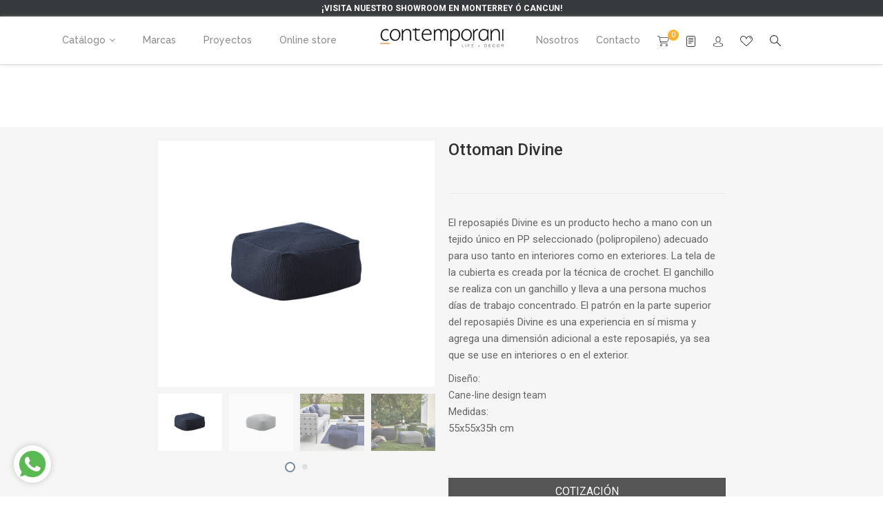

--- FILE ---
content_type: text/html; charset=utf-8
request_url: https://contemporani.com/products/ottoman-divine
body_size: 30892
content:
<!doctype html>
<!--[if IE 9]> <html class="ie9 no-js" lang="es"> <![endif]-->
<!--[if (gt IE 9)|!(IE)]><!--> <html class="no-js" lang="es"> <!--<![endif]-->
<head>
    <meta charset="utf-8">
	<meta http-equiv="x-ua-compatible" content="ie=edge">
    <meta name="viewport" content="width=device-width,initial-scale=1">
    <meta name="theme-color" content="#7796A8">
    <link rel="canonical" href="https://contemporani.myshopify.com/products/ottoman-divine">
    
        <link rel="shortcut icon" href="//contemporani.com/cdn/shop/files/favicon_contemporani_32x32.png?v=1614779984" type="image/png">
    
    
    <title>
        Ottoman Divine
        
        
        &ndash; Contemporani
    </title>
    
        <meta name="description" content="El reposapiés Divine es un producto hecho a mano con un tejido único en PP seleccionado (polipropileno) adecuado para uso tanto en interiores como en exteriores. La tela de la cubierta es creada por la técnica de crochet. El ganchillo se realiza con un ganchillo y lleva a una persona muchos días de trabajo concentrado.">
    
    <!-- /snippets/social-meta-tags.liquid -->
<meta property="og:site_name" content="Contemporani">
<meta property="og:url" content="https://contemporani.myshopify.com/products/ottoman-divine">
<meta property="og:title" content="Ottoman Divine">
<meta property="og:type" content="product">
<meta property="og:description" content="El reposapiés Divine es un producto hecho a mano con un tejido único en PP seleccionado (polipropileno) adecuado para uso tanto en interiores como en exteriores. La tela de la cubierta es creada por la técnica de crochet. El ganchillo se realiza con un ganchillo y lleva a una persona muchos días de trabajo concentrado."><meta property="og:price:amount" content="0.00">
  	<meta property="og:price:currency" content="MXN"><meta property="og:image" content="http://contemporani.com/cdn/shop/products/OTTOMAN_DIVINE_exterior_cane-line_contemporani_1024x1024.jpg?v=1558644836"><meta property="og:image" content="http://contemporani.com/cdn/shop/products/OTTOMAN_DIVINE_1_exterior_cane-line_contemporani_1024x1024.jpg?v=1558644841"><meta property="og:image" content="http://contemporani.com/cdn/shop/products/OTTOMAN_DIVINE_2_exterior_cane-line_contemporani_1024x1024.jpg?v=1558644844">
<meta property="og:image:secure_url" content="https://contemporani.com/cdn/shop/products/OTTOMAN_DIVINE_exterior_cane-line_contemporani_1024x1024.jpg?v=1558644836"><meta property="og:image:secure_url" content="https://contemporani.com/cdn/shop/products/OTTOMAN_DIVINE_1_exterior_cane-line_contemporani_1024x1024.jpg?v=1558644841"><meta property="og:image:secure_url" content="https://contemporani.com/cdn/shop/products/OTTOMAN_DIVINE_2_exterior_cane-line_contemporani_1024x1024.jpg?v=1558644844">
<meta name="twitter:site" content="@">
<meta name="twitter:card" content="summary_large_image">
<meta name="twitter:title" content="Ottoman Divine">
<meta name="twitter:description" content="El reposapiés Divine es un producto hecho a mano con un tejido único en PP seleccionado (polipropileno) adecuado para uso tanto en interiores como en exteriores. La tela de la cubierta es creada por la técnica de crochet. El ganchillo se realiza con un ganchillo y lleva a una persona muchos días de trabajo concentrado.">

    
     <link href="https://fonts.googleapis.com/css?family=Roboto:100,300,400,500,700" rel="stylesheet" type="text/css">


     <link href="https://fonts.googleapis.com/css?family=Raleway:100,300,400,500,700" rel="stylesheet" type="text/css">


     <link href="https://fonts.googleapis.com/css?family=Raleway:100,300,400,500,700" rel="stylesheet" type="text/css">

<link href="//contemporani.com/cdn/shop/t/5/assets/vela-fonts.scss.css?v=170737438957608708491758256147" rel="stylesheet" type="text/css" media="all" />
<link href="//contemporani.com/cdn/shop/t/5/assets/vela-site.scss.css?v=157991167078751416291758256147" rel="stylesheet" type="text/css" media="all" />
<link href="//contemporani.com/cdn/shop/t/5/assets/animate.css?v=132247967396283648631555432832" rel="stylesheet" type="text/css" media="all" />
    <script src="//contemporani.com/cdn/shop/t/5/assets/jquery.2.2.3.js?v=171730250359325013191552516551" type="text/javascript"></script>
<script>
    window.money = '$ {{amount}}';
    window.money_format = '$ {{amount}} MXN';
    window.shop_currency = 'MXN';
    window.loading_url = '//contemporani.com/cdn/shop/t/5/assets/loading.gif?v=47373580461733618591552516552';
    window.file_url = '//contemporani.com/cdn/shop/files/?v=30877';
    window.asset_url = '//contemporani.com/cdn/shop/t/5/assets/?v=30877';
    window.ajaxcart_type = 'page';
    window.swatch_enable = false;
    window.sidebar_multichoise = true;
    window.float_header = true;
    window.review = false;
    window.countdown_format = '<ul class="list-unstyle list-inline"><li><span class="number">%D</span><span>days</span></li><li><span class="number"> %H</span><span>Hours</span></li><li><span class="number">%M</span><span>Mins</span></li><li><span class="number">%S</span><span>Secs</span></li></ul>';
</script>
    <script>window.performance && window.performance.mark && window.performance.mark('shopify.content_for_header.start');</script><meta id="shopify-digital-wallet" name="shopify-digital-wallet" content="/7843872831/digital_wallets/dialog">
<meta name="shopify-checkout-api-token" content="49cd59e0f92a6c060363b46739bb8b38">
<meta id="in-context-paypal-metadata" data-shop-id="7843872831" data-venmo-supported="false" data-environment="production" data-locale="es_ES" data-paypal-v4="true" data-currency="MXN">
<link rel="alternate" type="application/json+oembed" href="https://contemporani.myshopify.com/products/ottoman-divine.oembed">
<script async="async" src="/checkouts/internal/preloads.js?locale=es-MX"></script>
<script id="shopify-features" type="application/json">{"accessToken":"49cd59e0f92a6c060363b46739bb8b38","betas":["rich-media-storefront-analytics"],"domain":"contemporani.com","predictiveSearch":true,"shopId":7843872831,"locale":"es"}</script>
<script>var Shopify = Shopify || {};
Shopify.shop = "contemporani.myshopify.com";
Shopify.locale = "es";
Shopify.currency = {"active":"MXN","rate":"1.0"};
Shopify.country = "MX";
Shopify.theme = {"name":"Contemporani x Axented©","id":34713698367,"schema_name":"Vela Framework","schema_version":"v1.0.0","theme_store_id":null,"role":"main"};
Shopify.theme.handle = "null";
Shopify.theme.style = {"id":null,"handle":null};
Shopify.cdnHost = "contemporani.com/cdn";
Shopify.routes = Shopify.routes || {};
Shopify.routes.root = "/";</script>
<script type="module">!function(o){(o.Shopify=o.Shopify||{}).modules=!0}(window);</script>
<script>!function(o){function n(){var o=[];function n(){o.push(Array.prototype.slice.apply(arguments))}return n.q=o,n}var t=o.Shopify=o.Shopify||{};t.loadFeatures=n(),t.autoloadFeatures=n()}(window);</script>
<script id="shop-js-analytics" type="application/json">{"pageType":"product"}</script>
<script defer="defer" async type="module" src="//contemporani.com/cdn/shopifycloud/shop-js/modules/v2/client.init-shop-cart-sync_2Gr3Q33f.es.esm.js"></script>
<script defer="defer" async type="module" src="//contemporani.com/cdn/shopifycloud/shop-js/modules/v2/chunk.common_noJfOIa7.esm.js"></script>
<script defer="defer" async type="module" src="//contemporani.com/cdn/shopifycloud/shop-js/modules/v2/chunk.modal_Deo2FJQo.esm.js"></script>
<script type="module">
  await import("//contemporani.com/cdn/shopifycloud/shop-js/modules/v2/client.init-shop-cart-sync_2Gr3Q33f.es.esm.js");
await import("//contemporani.com/cdn/shopifycloud/shop-js/modules/v2/chunk.common_noJfOIa7.esm.js");
await import("//contemporani.com/cdn/shopifycloud/shop-js/modules/v2/chunk.modal_Deo2FJQo.esm.js");

  window.Shopify.SignInWithShop?.initShopCartSync?.({"fedCMEnabled":true,"windoidEnabled":true});

</script>
<script>(function() {
  var isLoaded = false;
  function asyncLoad() {
    if (isLoaded) return;
    isLoaded = true;
    var urls = ["https:\/\/s3.amazonaws.com\/conektaapi\/v1.0.0\/js\/conekta_shopify.js?shop=contemporani.myshopify.com","https:\/\/cdn.shopify.com\/s\/files\/1\/0683\/1371\/0892\/files\/splmn-shopify-prod-August-31.min.js?v=1693985059\u0026shop=contemporani.myshopify.com","https:\/\/cdn.shopify.com\/s\/files\/1\/0078\/4387\/2831\/t\/5\/assets\/cws_quotation_init.js?30566\u0026shop=contemporani.myshopify.com","https:\/\/instafeed.nfcube.com\/cdn\/777d21d7356b4ff09a836094c282ecae.js?shop=contemporani.myshopify.com"];
    for (var i = 0; i < urls.length; i++) {
      var s = document.createElement('script');
      s.type = 'text/javascript';
      s.async = true;
      s.src = urls[i];
      var x = document.getElementsByTagName('script')[0];
      x.parentNode.insertBefore(s, x);
    }
  };
  if(window.attachEvent) {
    window.attachEvent('onload', asyncLoad);
  } else {
    window.addEventListener('load', asyncLoad, false);
  }
})();</script>
<script id="__st">var __st={"a":7843872831,"offset":-21600,"reqid":"ef79c052-4652-4b91-b226-68ecdd01bc10-1769074612","pageurl":"contemporani.com\/products\/ottoman-divine","u":"1d2c3473df3a","p":"product","rtyp":"product","rid":1843524436031};</script>
<script>window.ShopifyPaypalV4VisibilityTracking = true;</script>
<script id="captcha-bootstrap">!function(){'use strict';const t='contact',e='account',n='new_comment',o=[[t,t],['blogs',n],['comments',n],[t,'customer']],c=[[e,'customer_login'],[e,'guest_login'],[e,'recover_customer_password'],[e,'create_customer']],r=t=>t.map((([t,e])=>`form[action*='/${t}']:not([data-nocaptcha='true']) input[name='form_type'][value='${e}']`)).join(','),a=t=>()=>t?[...document.querySelectorAll(t)].map((t=>t.form)):[];function s(){const t=[...o],e=r(t);return a(e)}const i='password',u='form_key',d=['recaptcha-v3-token','g-recaptcha-response','h-captcha-response',i],f=()=>{try{return window.sessionStorage}catch{return}},m='__shopify_v',_=t=>t.elements[u];function p(t,e,n=!1){try{const o=window.sessionStorage,c=JSON.parse(o.getItem(e)),{data:r}=function(t){const{data:e,action:n}=t;return t[m]||n?{data:e,action:n}:{data:t,action:n}}(c);for(const[e,n]of Object.entries(r))t.elements[e]&&(t.elements[e].value=n);n&&o.removeItem(e)}catch(o){console.error('form repopulation failed',{error:o})}}const l='form_type',E='cptcha';function T(t){t.dataset[E]=!0}const w=window,h=w.document,L='Shopify',v='ce_forms',y='captcha';let A=!1;((t,e)=>{const n=(g='f06e6c50-85a8-45c8-87d0-21a2b65856fe',I='https://cdn.shopify.com/shopifycloud/storefront-forms-hcaptcha/ce_storefront_forms_captcha_hcaptcha.v1.5.2.iife.js',D={infoText:'Protegido por hCaptcha',privacyText:'Privacidad',termsText:'Términos'},(t,e,n)=>{const o=w[L][v],c=o.bindForm;if(c)return c(t,g,e,D).then(n);var r;o.q.push([[t,g,e,D],n]),r=I,A||(h.body.append(Object.assign(h.createElement('script'),{id:'captcha-provider',async:!0,src:r})),A=!0)});var g,I,D;w[L]=w[L]||{},w[L][v]=w[L][v]||{},w[L][v].q=[],w[L][y]=w[L][y]||{},w[L][y].protect=function(t,e){n(t,void 0,e),T(t)},Object.freeze(w[L][y]),function(t,e,n,w,h,L){const[v,y,A,g]=function(t,e,n){const i=e?o:[],u=t?c:[],d=[...i,...u],f=r(d),m=r(i),_=r(d.filter((([t,e])=>n.includes(e))));return[a(f),a(m),a(_),s()]}(w,h,L),I=t=>{const e=t.target;return e instanceof HTMLFormElement?e:e&&e.form},D=t=>v().includes(t);t.addEventListener('submit',(t=>{const e=I(t);if(!e)return;const n=D(e)&&!e.dataset.hcaptchaBound&&!e.dataset.recaptchaBound,o=_(e),c=g().includes(e)&&(!o||!o.value);(n||c)&&t.preventDefault(),c&&!n&&(function(t){try{if(!f())return;!function(t){const e=f();if(!e)return;const n=_(t);if(!n)return;const o=n.value;o&&e.removeItem(o)}(t);const e=Array.from(Array(32),(()=>Math.random().toString(36)[2])).join('');!function(t,e){_(t)||t.append(Object.assign(document.createElement('input'),{type:'hidden',name:u})),t.elements[u].value=e}(t,e),function(t,e){const n=f();if(!n)return;const o=[...t.querySelectorAll(`input[type='${i}']`)].map((({name:t})=>t)),c=[...d,...o],r={};for(const[a,s]of new FormData(t).entries())c.includes(a)||(r[a]=s);n.setItem(e,JSON.stringify({[m]:1,action:t.action,data:r}))}(t,e)}catch(e){console.error('failed to persist form',e)}}(e),e.submit())}));const S=(t,e)=>{t&&!t.dataset[E]&&(n(t,e.some((e=>e===t))),T(t))};for(const o of['focusin','change'])t.addEventListener(o,(t=>{const e=I(t);D(e)&&S(e,y())}));const B=e.get('form_key'),M=e.get(l),P=B&&M;t.addEventListener('DOMContentLoaded',(()=>{const t=y();if(P)for(const e of t)e.elements[l].value===M&&p(e,B);[...new Set([...A(),...v().filter((t=>'true'===t.dataset.shopifyCaptcha))])].forEach((e=>S(e,t)))}))}(h,new URLSearchParams(w.location.search),n,t,e,['guest_login'])})(!0,!0)}();</script>
<script integrity="sha256-4kQ18oKyAcykRKYeNunJcIwy7WH5gtpwJnB7kiuLZ1E=" data-source-attribution="shopify.loadfeatures" defer="defer" src="//contemporani.com/cdn/shopifycloud/storefront/assets/storefront/load_feature-a0a9edcb.js" crossorigin="anonymous"></script>
<script data-source-attribution="shopify.dynamic_checkout.dynamic.init">var Shopify=Shopify||{};Shopify.PaymentButton=Shopify.PaymentButton||{isStorefrontPortableWallets:!0,init:function(){window.Shopify.PaymentButton.init=function(){};var t=document.createElement("script");t.src="https://contemporani.com/cdn/shopifycloud/portable-wallets/latest/portable-wallets.es.js",t.type="module",document.head.appendChild(t)}};
</script>
<script data-source-attribution="shopify.dynamic_checkout.buyer_consent">
  function portableWalletsHideBuyerConsent(e){var t=document.getElementById("shopify-buyer-consent"),n=document.getElementById("shopify-subscription-policy-button");t&&n&&(t.classList.add("hidden"),t.setAttribute("aria-hidden","true"),n.removeEventListener("click",e))}function portableWalletsShowBuyerConsent(e){var t=document.getElementById("shopify-buyer-consent"),n=document.getElementById("shopify-subscription-policy-button");t&&n&&(t.classList.remove("hidden"),t.removeAttribute("aria-hidden"),n.addEventListener("click",e))}window.Shopify?.PaymentButton&&(window.Shopify.PaymentButton.hideBuyerConsent=portableWalletsHideBuyerConsent,window.Shopify.PaymentButton.showBuyerConsent=portableWalletsShowBuyerConsent);
</script>
<script data-source-attribution="shopify.dynamic_checkout.cart.bootstrap">document.addEventListener("DOMContentLoaded",(function(){function t(){return document.querySelector("shopify-accelerated-checkout-cart, shopify-accelerated-checkout")}if(t())Shopify.PaymentButton.init();else{new MutationObserver((function(e,n){t()&&(Shopify.PaymentButton.init(),n.disconnect())})).observe(document.body,{childList:!0,subtree:!0})}}));
</script>
<link id="shopify-accelerated-checkout-styles" rel="stylesheet" media="screen" href="https://contemporani.com/cdn/shopifycloud/portable-wallets/latest/accelerated-checkout-backwards-compat.css" crossorigin="anonymous">
<style id="shopify-accelerated-checkout-cart">
        #shopify-buyer-consent {
  margin-top: 1em;
  display: inline-block;
  width: 100%;
}

#shopify-buyer-consent.hidden {
  display: none;
}

#shopify-subscription-policy-button {
  background: none;
  border: none;
  padding: 0;
  text-decoration: underline;
  font-size: inherit;
  cursor: pointer;
}

#shopify-subscription-policy-button::before {
  box-shadow: none;
}

      </style>

<script>window.performance && window.performance.mark && window.performance.mark('shopify.content_for_header.end');</script>




	
<!-- 786/92 ASM SAW KGN -->
<!-- App First CSS [Version-1] is included below -->
<link href="//contemporani.com/cdn/shop/t/5/assets/cws_quotation.css?v=33820153425120144401560957142" rel="stylesheet" type="text/css" media="all" />

<!-- App Upgraded CSS [Version-2] is included below -->
<link href="//contemporani.com/cdn/shop/t/5/assets/cws_quotation_upgraded.css?v=152165573796779074601580098670" rel="stylesheet" type="text/css" media="all" />

<!-- Quote Configurations -->
<script src="//contemporani.com/cdn/shop/t/5/assets/cws_quotation_config.js?v=88217535920122924911687457564" type="text/javascript"></script>

<!-- Liquid Error Handling --><!-- Check Jquery Version Cases -->
<script type="text/javascript">
if (typeof jQuery === "undefined") {
    document.write(unescape("%3Cscript src='//ajax.googleapis.com/ajax/libs/jquery/1.8.3/jquery.min.js' type='text/javascript'%3E%3C/script%3E"));
} else {
	if((jQuery.fn.jquery.replace(/\.(\d)/g,".0$1").replace(/\.0(\d{2})/g,".$1") < "1.08.01")){
    document.write(unescape("%3Cscript src='//ajax.googleapis.com/ajax/libs/jquery/1.8.3/jquery.min.js' type='text/javascript'%3E%3C/script%3E"));
    }
}

</script>

<!-- JS -->
<script type="text/javascript">
  	//Static Class/Id arrays based on free shopify themes
    var product_container_ele = ['.product-info','li','div.grid__item', 'div.product', 'div.grid-view-item','div.collection__item','div[class*="product-item"]','article[class*="productgrid"]','article[class*="card"]','div.xs-card','a[href*="/products/"]','.product-index','.owl-item','.isp_grid_result','.snize-product','.grid-item','div.card','.flickity-viewport .product-wrap','article, div.related-products a','.product--wrapper','.bk-product','.box.product','.box_1','.indiv-product','.product-index','.product-car','.product-card','.product-wrap','.product:not(body)','.products .one-third.column.thumbnail','.limespot-recommendation-box-item .ls-link','.mp-product-grid','.product-grid .four-col .product-link .img-outer','.collection-matrix .grid__item','.product-grid .product-item','.ais-product','.ProductItem__Wrapper','.grid-product__content','.bkt--products-vertical','.lb-product-wrapper','.product-link .rimage-outer-wrapper','.grid__cell .product-item','.item.large--one-quarter','div.list-view-item'];
    var addtocart_selectors = [".shopify-payment-button","#AddToCart-product-template","#AddToCart","#addToCart-product-template",".product__add-to-cart-button",".product-form__cart-submit",".add-to-cart",".cart-functions > button",".productitem--action-atc",".product-form--atc-button",".product-menu-button-atc",".product__add-to-cart",".product-add",".add-to-cart-button","#addToCart",".product-detail__form__action > button",".product-form-submit-wrap > input",".product-form input[type=\"submit\"]","input.submit",".add_to_cart",".product-item-quick-shop","#add-to-cart",".productForm-submit",".add-to-cart-btn",".product-single__add-btn",".quick-add--add-button",".product-page--add-to-cart",".addToCart",".product-form .form-actions",".button.add",".btn-cart","button#add",".addtocart",".AddtoCart",".product-add input.add","button#purchase","form[action=\"\/cart\/add\"] input[type=\"button\"]","form[action=\"\/cart\/add\"] button[type=\"button\"]","form[action=\"\/cart\/add\"] input[type=\"submit\"]", "form[action=\"\/cart\/add\"] button[type=\"submit\"]",".product__form button[type=\"submit\"]","#AddToCart--product-template"];
	var price_selectors = [".product__prices",".price-box","#comparePrice-product-template","#ProductPrice-product-template","#ProductPrice",".product-price",".product__price","#productPrice-product-template",".product__current-price",".product-thumb-caption-price-current",".product-item-caption-price-current",".grid-product__price",".product__price","span.price","span.product-price",".productitem--price",".product-pricing","span.money",".product-item__price",".product-list-item-price","p.price","div.price",".product-meta__prices","div.product-price","span#price",".price.money","h3.price","a.price",".price-area",".product-item-price",".pricearea",".collectionGrid .collectionBlock-info > p","#ComparePrice",".product--price-wrapper",".product-page--price-wrapper",".color--shop-accent.font-size--s.t--meta.f--main",".ComparePrice",".ProductPrice",".prodThumb .title span:last-child",".price",".product-single__price-product-template",".product-info-price",".price-money",".prod-price","#price-field",".product-grid--price",".prices",".pricing","#product-price",".money-styling",".compare-at-price",".product-item--price",".card__price",".product-card__price",".product-price__price",".product-item__price-wrapper",".product-single__price",".grid-product__price-wrap","a.grid-link p.grid-link__meta"];
  	var qty_selectors = [".product-form__item--quantity",".product-single__quantity",".js-qty",".quantity-wrapper",".quantity-selector",".product-form__quantity-selector",".product-single__addtocart label"];
  	var variant_dropdown_selectors = ["select.single-option-selector","label[for^='SingleOptionSelector']","label[for^='productSelect-product-template-option']","label.single-option-selector__label","label.single-option-radio__label","[id^='ProductSelect-option']","label[for^='ProductSelect-product-template-option-']"];
 
  	//Get Configurations
    var json_file_cont = JSON.parse(cwsQAConfigs);
   	window.qmp_pro_ids = json_file_cont.disabled_products.toString().replace(/(^,)|(,$)/g, "");
  	window.qmp_allow_quote_for_soldout = json_file_cont.allow_quote_for_soldout;
  	window.hide_addtocart = json_file_cont.hide_add_to_cart;
  	window.product_container_element = json_file_cont.product_container_element;
  	window.hide_price = json_file_cont.hide_price;
  	window.hide_add_to_cart_class = json_file_cont.hide_add_to_cart_class;
  	window.hide_price_element = json_file_cont.hide_price_element;
	window.quick_quote_form_use = json_file_cont.quick_quote_form_use;
    window.show_button_on = json_file_cont.show_button_on;
  
  	//Get enable/disable config.
  	window.enable_app = json_file_cont.enable_app;
    
  	//Set currency format
  	window.qmp_money_format = "$ {{amount}}"; 
   
    //Get current Template
    window.curr_template = "product";
      
    //Get Product Handle
    window.product_handle = "ottoman-divine";
    
	//Get Product Id
    window.product_id = "1843524436031";
    
   	//Get Shop Domain
    window.shop_domain = 'contemporani.myshopify.com';
  	
    //Get Re-Captcha values
    window.enable_re_captcha = json_file_cont.enable_re_captcha;
    window.re_captcha_site_key = json_file_cont.re_captcha_site_key;
  
  	//Get Form Required Fields
  	window.required_field = json_file_cont.required_field;
    
    //Get Language Translations
    window.var_save_label = "guardar"; 
	window.add_to_quote_success_message = "el producto se agregó a la cotización"; 
	window.add_to_quote_btn = "cotización";
    window.soldout = "agotado";
   	window.first_name_lbl = "nombre";
  	window.last_name_lbl = "apellido";
  	window.email_lbl = "correo electrónico";  
  	window.message_lbl = "mensaje"; 
  	window.phone_no_lbl = "teléfono"; 
  	window.company_lbl = "compañía"; 
  	window.submit_quote_lbl = "enviar cotización"; 
  	window.first_name_error_text = "el campo nombre es requerido"; 
    window.last_name_error_text = "el campo apellido es requerido";
    window.email_error_text = "el campo correo electrónico es requerido"; 
    window.invalid_email_error_text = "el correo electrónico es inválido"; 
    window.message_error_text = "el campo mensaje es requerido";
    window.phone_error_text = "el campo teléfono es requerido"; 
    window.invalid_phone_error_text = "el teléfono es inválido"; 
    window.company_error_text = "el campo compañía es requerido"; 
    window.captcha_error_text = "es necesario validar el captcha"; 
  	window.thank_you_msg = "gracias por solicitar la cotización. tu numero de solicitud es"; 
  	window.soldout_message = "¡lo sentimos! no se pudo enviar la solicitud porque el artículo está agotado"; 
    window.quote_checkout_error = "¡lo sentimos! no puedes pagar porque no se ha creado una orden. por favor ponte en contacto con nosotros"; 
  	window.maximum_qty_message = "tenemos un máximo de %s artículos disponibles.";   
	var qty_str = window.maximum_qty_message;
    var qty_str_arr = qty_str.toString().split("%s");
	window.maximum_qty_msg1 = qty_str_arr[0];
	window.maximum_qty_msg2= qty_str_arr[1];
  	window.out_of_stock_message = "¡lo sentimos! este artículo no está disponible para cotización";  
	window.request_for_a_quote_btn = "solicitar cotización"; 
    window.view_quote_text = "ver cotización"; 
    
    //Columns
    window.prd_name = "nombre"; 
  	window.prd_img = "imagen"; 
  	window.prd_price = "precio"; 
  	window.prd_qty = "cantidad"; 
  
    //Get Variant Table Configs.
    window.variant_table_default_qty = json_file_cont.variant_table_default_qty;
    window.show_variant_img = json_file_cont.show_variant_img;
    window.variant_img_size = json_file_cont.variant_img_size;
  	window.show_sku = json_file_cont.show_sku;
  	window.sku_text = json_file_cont.sku_text;
  
  	//Get floating quote cart show/hide config.
  	window.show_floating_quote_cart = json_file_cont.show_floating_quote_cart;
      
  	//No Image Path
  	window.no_img = "//contemporani.com/cdn/shop/t/5/assets/cws_quotation_no_img.png?v=36470319120580749811560440721";
    
    //Theme Store Id
    window.theme_store_id = Shopify.theme.theme_store_id;
  	var shp_themes = [796,380,730,829,679,782,775,766,719,578]; 
      
    //Data url
    window.data_url = 'https://www.requestaquoteshp.capacitywebservices.com/ajax/quick_quote_product_form.php';
   
    //Hide Add to Cart & Price Feature Custom Theme Solution
	if(typeof window.product_container_element !== "undefined") {
    	if(window.product_container_element != "") {
     		window.product_container_element = window.product_container_element.replace(/(^,)|(,$)/g, "");
    		product_container_ele.push(window.product_container_element);
    	}
	}
  
	if(typeof window.hide_add_to_cart_class !== "undefined") {
  		if(window.hide_add_to_cart_class != "") {
      		window.hide_add_to_cart_class = window.hide_add_to_cart_class.replace(/(^,)|(,$)/g, "");
    		addtocart_selectors.push(window.hide_add_to_cart_class);
    	}
	}

	if(typeof window.hide_price_element !== "undefined") {
  		if(window.hide_price_element != "") {
  			window.hide_price_element = window.hide_price_element.replace(/(^,)|(,$)/g, "");
   			price_selectors.push(window.hide_price_element);
    	}
	}

    //Pass Classes / Ids element full string data to Quote JS.
 	window.product_container_ele = product_container_ele.toString();
    window.addtocart_selectors = addtocart_selectors.toString();
    window.price_selectors = price_selectors.toString();
  	window.qty_selectors = qty_selectors.toString();
  	window.variant_dropdown_selectors = variant_dropdown_selectors.toString();
  
  	//If customer is logged in then autofilled quote form fields values.
  	window.cust_first_name = "";
    window.cust_last_name = "";
    window.cust_email = "";
    window.cust_phone = "";
 
  	//Check if not included then include Shopify AJAX API LIBRARY
    var exist_script = $('script[src*="api.jquery"]').length;
  	var ajax_api_js = "//contemporani.com/cdn/shopifycloud/storefront/assets/themes_support/api.jquery-7ab1a3a4.js";
   	
    if(!exist_script) { 
    	document.write(unescape("%3Cscript src='"+ajax_api_js+"' type='text/javascript'%3E%3C/script%3E"));
   	} 
</script>

<script type="text/javascript">
	var add_to_quote = "//contemporani.com/cdn/shop/t/5/assets/cws_quotation.js?v=102322073066637444541580970333";
    
    
 	if(window.location.href.indexOf("/apps/quote-request") == -1) { 	
      document.write(unescape("%3Cscript src='"+add_to_quote+"' type='text/javascript' async defer%3E%3C/script%3E"));
    } 
  	
 
  	//Re-Captcha included on Quote Form Only - 786
  	if(window.enable_re_captcha == "yes" && window.re_captcha_site_key != "") {	
      	
     		document.write(unescape("%3Cscript src='https://www.google.com/recaptcha/api.js?onload=loadCaptcha&render=explicit' type='text/javascript' async defer%3E%3C/script%3E"));
       	
      
      	if(window.location.href.indexOf("/apps/quote-request") != -1) {	
     		document.write(unescape("%3Cscript src='https://www.google.com/recaptcha/api.js?onload=loadCaptcha&render=explicit' type='text/javascript' async defer%3E%3C/script%3E"));
  		}
  	}
</script>

					
<link href="https://monorail-edge.shopifysvc.com" rel="dns-prefetch">
<script>(function(){if ("sendBeacon" in navigator && "performance" in window) {try {var session_token_from_headers = performance.getEntriesByType('navigation')[0].serverTiming.find(x => x.name == '_s').description;} catch {var session_token_from_headers = undefined;}var session_cookie_matches = document.cookie.match(/_shopify_s=([^;]*)/);var session_token_from_cookie = session_cookie_matches && session_cookie_matches.length === 2 ? session_cookie_matches[1] : "";var session_token = session_token_from_headers || session_token_from_cookie || "";function handle_abandonment_event(e) {var entries = performance.getEntries().filter(function(entry) {return /monorail-edge.shopifysvc.com/.test(entry.name);});if (!window.abandonment_tracked && entries.length === 0) {window.abandonment_tracked = true;var currentMs = Date.now();var navigation_start = performance.timing.navigationStart;var payload = {shop_id: 7843872831,url: window.location.href,navigation_start,duration: currentMs - navigation_start,session_token,page_type: "product"};window.navigator.sendBeacon("https://monorail-edge.shopifysvc.com/v1/produce", JSON.stringify({schema_id: "online_store_buyer_site_abandonment/1.1",payload: payload,metadata: {event_created_at_ms: currentMs,event_sent_at_ms: currentMs}}));}}window.addEventListener('pagehide', handle_abandonment_event);}}());</script>
<script id="web-pixels-manager-setup">(function e(e,d,r,n,o){if(void 0===o&&(o={}),!Boolean(null===(a=null===(i=window.Shopify)||void 0===i?void 0:i.analytics)||void 0===a?void 0:a.replayQueue)){var i,a;window.Shopify=window.Shopify||{};var t=window.Shopify;t.analytics=t.analytics||{};var s=t.analytics;s.replayQueue=[],s.publish=function(e,d,r){return s.replayQueue.push([e,d,r]),!0};try{self.performance.mark("wpm:start")}catch(e){}var l=function(){var e={modern:/Edge?\/(1{2}[4-9]|1[2-9]\d|[2-9]\d{2}|\d{4,})\.\d+(\.\d+|)|Firefox\/(1{2}[4-9]|1[2-9]\d|[2-9]\d{2}|\d{4,})\.\d+(\.\d+|)|Chrom(ium|e)\/(9{2}|\d{3,})\.\d+(\.\d+|)|(Maci|X1{2}).+ Version\/(15\.\d+|(1[6-9]|[2-9]\d|\d{3,})\.\d+)([,.]\d+|)( \(\w+\)|)( Mobile\/\w+|) Safari\/|Chrome.+OPR\/(9{2}|\d{3,})\.\d+\.\d+|(CPU[ +]OS|iPhone[ +]OS|CPU[ +]iPhone|CPU IPhone OS|CPU iPad OS)[ +]+(15[._]\d+|(1[6-9]|[2-9]\d|\d{3,})[._]\d+)([._]\d+|)|Android:?[ /-](13[3-9]|1[4-9]\d|[2-9]\d{2}|\d{4,})(\.\d+|)(\.\d+|)|Android.+Firefox\/(13[5-9]|1[4-9]\d|[2-9]\d{2}|\d{4,})\.\d+(\.\d+|)|Android.+Chrom(ium|e)\/(13[3-9]|1[4-9]\d|[2-9]\d{2}|\d{4,})\.\d+(\.\d+|)|SamsungBrowser\/([2-9]\d|\d{3,})\.\d+/,legacy:/Edge?\/(1[6-9]|[2-9]\d|\d{3,})\.\d+(\.\d+|)|Firefox\/(5[4-9]|[6-9]\d|\d{3,})\.\d+(\.\d+|)|Chrom(ium|e)\/(5[1-9]|[6-9]\d|\d{3,})\.\d+(\.\d+|)([\d.]+$|.*Safari\/(?![\d.]+ Edge\/[\d.]+$))|(Maci|X1{2}).+ Version\/(10\.\d+|(1[1-9]|[2-9]\d|\d{3,})\.\d+)([,.]\d+|)( \(\w+\)|)( Mobile\/\w+|) Safari\/|Chrome.+OPR\/(3[89]|[4-9]\d|\d{3,})\.\d+\.\d+|(CPU[ +]OS|iPhone[ +]OS|CPU[ +]iPhone|CPU IPhone OS|CPU iPad OS)[ +]+(10[._]\d+|(1[1-9]|[2-9]\d|\d{3,})[._]\d+)([._]\d+|)|Android:?[ /-](13[3-9]|1[4-9]\d|[2-9]\d{2}|\d{4,})(\.\d+|)(\.\d+|)|Mobile Safari.+OPR\/([89]\d|\d{3,})\.\d+\.\d+|Android.+Firefox\/(13[5-9]|1[4-9]\d|[2-9]\d{2}|\d{4,})\.\d+(\.\d+|)|Android.+Chrom(ium|e)\/(13[3-9]|1[4-9]\d|[2-9]\d{2}|\d{4,})\.\d+(\.\d+|)|Android.+(UC? ?Browser|UCWEB|U3)[ /]?(15\.([5-9]|\d{2,})|(1[6-9]|[2-9]\d|\d{3,})\.\d+)\.\d+|SamsungBrowser\/(5\.\d+|([6-9]|\d{2,})\.\d+)|Android.+MQ{2}Browser\/(14(\.(9|\d{2,})|)|(1[5-9]|[2-9]\d|\d{3,})(\.\d+|))(\.\d+|)|K[Aa][Ii]OS\/(3\.\d+|([4-9]|\d{2,})\.\d+)(\.\d+|)/},d=e.modern,r=e.legacy,n=navigator.userAgent;return n.match(d)?"modern":n.match(r)?"legacy":"unknown"}(),u="modern"===l?"modern":"legacy",c=(null!=n?n:{modern:"",legacy:""})[u],f=function(e){return[e.baseUrl,"/wpm","/b",e.hashVersion,"modern"===e.buildTarget?"m":"l",".js"].join("")}({baseUrl:d,hashVersion:r,buildTarget:u}),m=function(e){var d=e.version,r=e.bundleTarget,n=e.surface,o=e.pageUrl,i=e.monorailEndpoint;return{emit:function(e){var a=e.status,t=e.errorMsg,s=(new Date).getTime(),l=JSON.stringify({metadata:{event_sent_at_ms:s},events:[{schema_id:"web_pixels_manager_load/3.1",payload:{version:d,bundle_target:r,page_url:o,status:a,surface:n,error_msg:t},metadata:{event_created_at_ms:s}}]});if(!i)return console&&console.warn&&console.warn("[Web Pixels Manager] No Monorail endpoint provided, skipping logging."),!1;try{return self.navigator.sendBeacon.bind(self.navigator)(i,l)}catch(e){}var u=new XMLHttpRequest;try{return u.open("POST",i,!0),u.setRequestHeader("Content-Type","text/plain"),u.send(l),!0}catch(e){return console&&console.warn&&console.warn("[Web Pixels Manager] Got an unhandled error while logging to Monorail."),!1}}}}({version:r,bundleTarget:l,surface:e.surface,pageUrl:self.location.href,monorailEndpoint:e.monorailEndpoint});try{o.browserTarget=l,function(e){var d=e.src,r=e.async,n=void 0===r||r,o=e.onload,i=e.onerror,a=e.sri,t=e.scriptDataAttributes,s=void 0===t?{}:t,l=document.createElement("script"),u=document.querySelector("head"),c=document.querySelector("body");if(l.async=n,l.src=d,a&&(l.integrity=a,l.crossOrigin="anonymous"),s)for(var f in s)if(Object.prototype.hasOwnProperty.call(s,f))try{l.dataset[f]=s[f]}catch(e){}if(o&&l.addEventListener("load",o),i&&l.addEventListener("error",i),u)u.appendChild(l);else{if(!c)throw new Error("Did not find a head or body element to append the script");c.appendChild(l)}}({src:f,async:!0,onload:function(){if(!function(){var e,d;return Boolean(null===(d=null===(e=window.Shopify)||void 0===e?void 0:e.analytics)||void 0===d?void 0:d.initialized)}()){var d=window.webPixelsManager.init(e)||void 0;if(d){var r=window.Shopify.analytics;r.replayQueue.forEach((function(e){var r=e[0],n=e[1],o=e[2];d.publishCustomEvent(r,n,o)})),r.replayQueue=[],r.publish=d.publishCustomEvent,r.visitor=d.visitor,r.initialized=!0}}},onerror:function(){return m.emit({status:"failed",errorMsg:"".concat(f," has failed to load")})},sri:function(e){var d=/^sha384-[A-Za-z0-9+/=]+$/;return"string"==typeof e&&d.test(e)}(c)?c:"",scriptDataAttributes:o}),m.emit({status:"loading"})}catch(e){m.emit({status:"failed",errorMsg:(null==e?void 0:e.message)||"Unknown error"})}}})({shopId: 7843872831,storefrontBaseUrl: "https://contemporani.myshopify.com",extensionsBaseUrl: "https://extensions.shopifycdn.com/cdn/shopifycloud/web-pixels-manager",monorailEndpoint: "https://monorail-edge.shopifysvc.com/unstable/produce_batch",surface: "storefront-renderer",enabledBetaFlags: ["2dca8a86"],webPixelsConfigList: [{"id":"59342911","eventPayloadVersion":"v1","runtimeContext":"LAX","scriptVersion":"1","type":"CUSTOM","privacyPurposes":["MARKETING"],"name":"Meta pixel (migrated)"},{"id":"75169855","eventPayloadVersion":"v1","runtimeContext":"LAX","scriptVersion":"1","type":"CUSTOM","privacyPurposes":["ANALYTICS"],"name":"Google Analytics tag (migrated)"},{"id":"shopify-app-pixel","configuration":"{}","eventPayloadVersion":"v1","runtimeContext":"STRICT","scriptVersion":"0450","apiClientId":"shopify-pixel","type":"APP","privacyPurposes":["ANALYTICS","MARKETING"]},{"id":"shopify-custom-pixel","eventPayloadVersion":"v1","runtimeContext":"LAX","scriptVersion":"0450","apiClientId":"shopify-pixel","type":"CUSTOM","privacyPurposes":["ANALYTICS","MARKETING"]}],isMerchantRequest: false,initData: {"shop":{"name":"Contemporani","paymentSettings":{"currencyCode":"MXN"},"myshopifyDomain":"contemporani.myshopify.com","countryCode":"MX","storefrontUrl":"https:\/\/contemporani.myshopify.com"},"customer":null,"cart":null,"checkout":null,"productVariants":[{"price":{"amount":0.0,"currencyCode":"MXN"},"product":{"title":"Ottoman Divine","vendor":"Cane-line","id":"1843524436031","untranslatedTitle":"Ottoman Divine","url":"\/products\/ottoman-divine","type":"Exterior"},"id":"14987809456191","image":{"src":"\/\/contemporani.com\/cdn\/shop\/products\/OTTOMAN_DIVINE_exterior_cane-line_contemporani.jpg?v=1558644836"},"sku":"","title":"Default Title","untranslatedTitle":"Default Title"}],"purchasingCompany":null},},"https://contemporani.com/cdn","fcfee988w5aeb613cpc8e4bc33m6693e112",{"modern":"","legacy":""},{"shopId":"7843872831","storefrontBaseUrl":"https:\/\/contemporani.myshopify.com","extensionBaseUrl":"https:\/\/extensions.shopifycdn.com\/cdn\/shopifycloud\/web-pixels-manager","surface":"storefront-renderer","enabledBetaFlags":"[\"2dca8a86\"]","isMerchantRequest":"false","hashVersion":"fcfee988w5aeb613cpc8e4bc33m6693e112","publish":"custom","events":"[[\"page_viewed\",{}],[\"product_viewed\",{\"productVariant\":{\"price\":{\"amount\":0.0,\"currencyCode\":\"MXN\"},\"product\":{\"title\":\"Ottoman Divine\",\"vendor\":\"Cane-line\",\"id\":\"1843524436031\",\"untranslatedTitle\":\"Ottoman Divine\",\"url\":\"\/products\/ottoman-divine\",\"type\":\"Exterior\"},\"id\":\"14987809456191\",\"image\":{\"src\":\"\/\/contemporani.com\/cdn\/shop\/products\/OTTOMAN_DIVINE_exterior_cane-line_contemporani.jpg?v=1558644836\"},\"sku\":\"\",\"title\":\"Default Title\",\"untranslatedTitle\":\"Default Title\"}}]]"});</script><script>
  window.ShopifyAnalytics = window.ShopifyAnalytics || {};
  window.ShopifyAnalytics.meta = window.ShopifyAnalytics.meta || {};
  window.ShopifyAnalytics.meta.currency = 'MXN';
  var meta = {"product":{"id":1843524436031,"gid":"gid:\/\/shopify\/Product\/1843524436031","vendor":"Cane-line","type":"Exterior","handle":"ottoman-divine","variants":[{"id":14987809456191,"price":0,"name":"Ottoman Divine","public_title":null,"sku":""}],"remote":false},"page":{"pageType":"product","resourceType":"product","resourceId":1843524436031,"requestId":"ef79c052-4652-4b91-b226-68ecdd01bc10-1769074612"}};
  for (var attr in meta) {
    window.ShopifyAnalytics.meta[attr] = meta[attr];
  }
</script>
<script class="analytics">
  (function () {
    var customDocumentWrite = function(content) {
      var jquery = null;

      if (window.jQuery) {
        jquery = window.jQuery;
      } else if (window.Checkout && window.Checkout.$) {
        jquery = window.Checkout.$;
      }

      if (jquery) {
        jquery('body').append(content);
      }
    };

    var hasLoggedConversion = function(token) {
      if (token) {
        return document.cookie.indexOf('loggedConversion=' + token) !== -1;
      }
      return false;
    }

    var setCookieIfConversion = function(token) {
      if (token) {
        var twoMonthsFromNow = new Date(Date.now());
        twoMonthsFromNow.setMonth(twoMonthsFromNow.getMonth() + 2);

        document.cookie = 'loggedConversion=' + token + '; expires=' + twoMonthsFromNow;
      }
    }

    var trekkie = window.ShopifyAnalytics.lib = window.trekkie = window.trekkie || [];
    if (trekkie.integrations) {
      return;
    }
    trekkie.methods = [
      'identify',
      'page',
      'ready',
      'track',
      'trackForm',
      'trackLink'
    ];
    trekkie.factory = function(method) {
      return function() {
        var args = Array.prototype.slice.call(arguments);
        args.unshift(method);
        trekkie.push(args);
        return trekkie;
      };
    };
    for (var i = 0; i < trekkie.methods.length; i++) {
      var key = trekkie.methods[i];
      trekkie[key] = trekkie.factory(key);
    }
    trekkie.load = function(config) {
      trekkie.config = config || {};
      trekkie.config.initialDocumentCookie = document.cookie;
      var first = document.getElementsByTagName('script')[0];
      var script = document.createElement('script');
      script.type = 'text/javascript';
      script.onerror = function(e) {
        var scriptFallback = document.createElement('script');
        scriptFallback.type = 'text/javascript';
        scriptFallback.onerror = function(error) {
                var Monorail = {
      produce: function produce(monorailDomain, schemaId, payload) {
        var currentMs = new Date().getTime();
        var event = {
          schema_id: schemaId,
          payload: payload,
          metadata: {
            event_created_at_ms: currentMs,
            event_sent_at_ms: currentMs
          }
        };
        return Monorail.sendRequest("https://" + monorailDomain + "/v1/produce", JSON.stringify(event));
      },
      sendRequest: function sendRequest(endpointUrl, payload) {
        // Try the sendBeacon API
        if (window && window.navigator && typeof window.navigator.sendBeacon === 'function' && typeof window.Blob === 'function' && !Monorail.isIos12()) {
          var blobData = new window.Blob([payload], {
            type: 'text/plain'
          });

          if (window.navigator.sendBeacon(endpointUrl, blobData)) {
            return true;
          } // sendBeacon was not successful

        } // XHR beacon

        var xhr = new XMLHttpRequest();

        try {
          xhr.open('POST', endpointUrl);
          xhr.setRequestHeader('Content-Type', 'text/plain');
          xhr.send(payload);
        } catch (e) {
          console.log(e);
        }

        return false;
      },
      isIos12: function isIos12() {
        return window.navigator.userAgent.lastIndexOf('iPhone; CPU iPhone OS 12_') !== -1 || window.navigator.userAgent.lastIndexOf('iPad; CPU OS 12_') !== -1;
      }
    };
    Monorail.produce('monorail-edge.shopifysvc.com',
      'trekkie_storefront_load_errors/1.1',
      {shop_id: 7843872831,
      theme_id: 34713698367,
      app_name: "storefront",
      context_url: window.location.href,
      source_url: "//contemporani.com/cdn/s/trekkie.storefront.1bbfab421998800ff09850b62e84b8915387986d.min.js"});

        };
        scriptFallback.async = true;
        scriptFallback.src = '//contemporani.com/cdn/s/trekkie.storefront.1bbfab421998800ff09850b62e84b8915387986d.min.js';
        first.parentNode.insertBefore(scriptFallback, first);
      };
      script.async = true;
      script.src = '//contemporani.com/cdn/s/trekkie.storefront.1bbfab421998800ff09850b62e84b8915387986d.min.js';
      first.parentNode.insertBefore(script, first);
    };
    trekkie.load(
      {"Trekkie":{"appName":"storefront","development":false,"defaultAttributes":{"shopId":7843872831,"isMerchantRequest":null,"themeId":34713698367,"themeCityHash":"9314587710738823546","contentLanguage":"es","currency":"MXN","eventMetadataId":"09a382ef-d9bb-4c6e-b3a6-00ac5441efa2"},"isServerSideCookieWritingEnabled":true,"monorailRegion":"shop_domain","enabledBetaFlags":["65f19447"]},"Session Attribution":{},"S2S":{"facebookCapiEnabled":false,"source":"trekkie-storefront-renderer","apiClientId":580111}}
    );

    var loaded = false;
    trekkie.ready(function() {
      if (loaded) return;
      loaded = true;

      window.ShopifyAnalytics.lib = window.trekkie;

      var originalDocumentWrite = document.write;
      document.write = customDocumentWrite;
      try { window.ShopifyAnalytics.merchantGoogleAnalytics.call(this); } catch(error) {};
      document.write = originalDocumentWrite;

      window.ShopifyAnalytics.lib.page(null,{"pageType":"product","resourceType":"product","resourceId":1843524436031,"requestId":"ef79c052-4652-4b91-b226-68ecdd01bc10-1769074612","shopifyEmitted":true});

      var match = window.location.pathname.match(/checkouts\/(.+)\/(thank_you|post_purchase)/)
      var token = match? match[1]: undefined;
      if (!hasLoggedConversion(token)) {
        setCookieIfConversion(token);
        window.ShopifyAnalytics.lib.track("Viewed Product",{"currency":"MXN","variantId":14987809456191,"productId":1843524436031,"productGid":"gid:\/\/shopify\/Product\/1843524436031","name":"Ottoman Divine","price":"0.00","sku":"","brand":"Cane-line","variant":null,"category":"Exterior","nonInteraction":true,"remote":false},undefined,undefined,{"shopifyEmitted":true});
      window.ShopifyAnalytics.lib.track("monorail:\/\/trekkie_storefront_viewed_product\/1.1",{"currency":"MXN","variantId":14987809456191,"productId":1843524436031,"productGid":"gid:\/\/shopify\/Product\/1843524436031","name":"Ottoman Divine","price":"0.00","sku":"","brand":"Cane-line","variant":null,"category":"Exterior","nonInteraction":true,"remote":false,"referer":"https:\/\/contemporani.com\/products\/ottoman-divine"});
      }
    });


        var eventsListenerScript = document.createElement('script');
        eventsListenerScript.async = true;
        eventsListenerScript.src = "//contemporani.com/cdn/shopifycloud/storefront/assets/shop_events_listener-3da45d37.js";
        document.getElementsByTagName('head')[0].appendChild(eventsListenerScript);

})();</script>
  <script>
  if (!window.ga || (window.ga && typeof window.ga !== 'function')) {
    window.ga = function ga() {
      (window.ga.q = window.ga.q || []).push(arguments);
      if (window.Shopify && window.Shopify.analytics && typeof window.Shopify.analytics.publish === 'function') {
        window.Shopify.analytics.publish("ga_stub_called", {}, {sendTo: "google_osp_migration"});
      }
      console.error("Shopify's Google Analytics stub called with:", Array.from(arguments), "\nSee https://help.shopify.com/manual/promoting-marketing/pixels/pixel-migration#google for more information.");
    };
    if (window.Shopify && window.Shopify.analytics && typeof window.Shopify.analytics.publish === 'function') {
      window.Shopify.analytics.publish("ga_stub_initialized", {}, {sendTo: "google_osp_migration"});
    }
  }
</script>
<script
  defer
  src="https://contemporani.com/cdn/shopifycloud/perf-kit/shopify-perf-kit-3.0.4.min.js"
  data-application="storefront-renderer"
  data-shop-id="7843872831"
  data-render-region="gcp-us-central1"
  data-page-type="product"
  data-theme-instance-id="34713698367"
  data-theme-name="Vela Framework"
  data-theme-version="v1.0.0"
  data-monorail-region="shop_domain"
  data-resource-timing-sampling-rate="10"
  data-shs="true"
  data-shs-beacon="true"
  data-shs-export-with-fetch="true"
  data-shs-logs-sample-rate="1"
  data-shs-beacon-endpoint="https://contemporani.com/api/collect"
></script>
</head>
<body id="ottoman-divine" class="template-product velaFloatHeader">
    

   
 
  <div id="pageContainer" class="isMoved">
        <div id="shopify-section-vela-header" class="shopify-section"><header id="velaHeader" class="velaHeader" >
    <section class="headerWrap">
        <div class="topBanner">
            <div class="container">
                <div class="row">
                    <div class="col-xs-12">
                        <p class="text-center">¡visita nuestro showroom en Monterrey ó cancun!</p>
                    </div>
                </div>
            </div>
        </div>
         <div id="velaHeaderMain" style="background-color: #ffffff;
                                     
                                     ">
            <div class="container-full">
                <div class="headerContent flexRow velaFlexRow">  
                     <div class="velaHeaderLeft col-xs-3 col-sm-4 col-md-5">
                        
                           <div class="menuBtnMobile pull-left hidden-md hidden-lg">
                              <div id="btnMenuMobile" class="btnMenuMobile">
                                 <span class="menu-item"></span>
                                    <span class="menu-item"></span>
                                    <span class="menu-item"></span>
                                 <span class="menu-item"></span>
                              </div>
                           </div>
                           <div id="velaMegamenu" class="velaMegamenu hidden-xs hidden-sm">
                                <nav class="menuContainer">
                                    <ul class="nav hidden-xs hidden-sm"><li class="hasMenuDropdown hasMegaMenu">
	<a href="/collections/all" title="">Catálogo</a>
	<div class="menuDropdown megaMenu" >
		<div class="menuGroup row">
			
                <div class="col-sm-8">
                    <div class="row">
                            <div class="col-xs-12 col-sm-3">
                                <ul class="velaMenuLinks">
                                    <li class="menuTitle">
                                        <a href="/collections/comedores" title="">Comedor</a>
                                    </li><li class="">
                                            <a href="/collections/mesas" title="">Mesas</a>
                                        </li>
                                    <li class="">
                                            <a href="/collections/sillas" title="">Sillas</a>
                                        </li>
                                    <li class="">
                                            <a href="/collections/bancos" title="">Bancos</a>
                                        </li>
                                    <li class="">
                                            <a href="/collections/buffeteros" title="">Buffeteros</a>
                                        </li>
                                    <li class="">
                                            <a href="/collections/consolas" title="">Consolas</a>
                                        </li>
                                    
                                </ul>
                            </div>
                        
                            <div class="col-xs-12 col-sm-3">
                                <ul class="velaMenuLinks">
                                    <li class="menuTitle">
                                        <a href="/collections/salas" title="">Sala</a>
                                    </li><li class="">
                                            <a href="/collections/sofas-seccionales" title="">Sofás y Seccionales</a>
                                        </li>
                                    <li class="">
                                            <a href="/collections/sillones-individuales" title="">Sillones </a>
                                        </li>
                                    <li class="">
                                            <a href="/collections/reclinables" title="">Reclinables</a>
                                        </li>
                                    <li class="">
                                            <a href="/collections/mesas-de-centro" title="">Mesas de Centro</a>
                                        </li>
                                    <li class="">
                                            <a href="/collections/mesas-laterales" title="">Mesas Laterales</a>
                                        </li>
                                    
                                </ul>
                            </div>
                        
                            <div class="col-xs-12 col-sm-3">
                                <ul class="velaMenuLinks">
                                    <li class="menuTitle">
                                        <a href="/collections/recamaras" title="">Recámara</a>
                                    </li><li class="">
                                            <a href="/collections/camas" title="">Camas</a>
                                        </li>
                                    <li class="">
                                            <a href="/collections/buros" title="">Burós</a>
                                        </li>
                                    <li class="">
                                            <a href="/collections/muebles-tv" title="">Muebles TV</a>
                                        </li>
                                    <li class="">
                                            <a href="/collections/colchones" title="">Colchones</a>
                                        </li>
                                    
                                </ul>
                            </div>
                        
                            <div class="col-xs-12 col-sm-3">
                                <ul class="velaMenuLinks">
                                    <li class="menuTitle">
                                        <a href="/collections/exterior" title="">Exterior</a>
                                    </li>
                                </ul>
                            </div>
                        
                            <div class="col-xs-12 col-sm-3">
                                <ul class="velaMenuLinks">
                                    <li class="menuTitle">
                                        <a href="/collections/oficina" title="">Oficina</a>
                                    </li>
                                </ul>
                            </div>
                        
                            <div class="col-xs-12 col-sm-3">
                                <ul class="velaMenuLinks">
                                    <li class="menuTitle">
                                        <a href="/collections/otros-productos" title="">Otros Productos</a>
                                    </li><li class="">
                                            <a href="/collections/clasicos" title="">Clásicos</a>
                                        </li>
                                    <li class="">
                                            <a href="/collections/espejos" title="">Espejos</a>
                                        </li>
                                    <li class="">
                                            <a href="/collections/lamparas" title="">Iluminación</a>
                                        </li>
                                    <li class="">
                                            <a href="/collections/accesorios" title="">Accesorios</a>
                                        </li>
                                    
                                </ul>
                            </div>
                        
                    </div>
                </div>
            
			
			
				<div class="col-sm-4">
                  	<div class="velaMenuHtml">
                        
                        <div class="htmlContent">
                            <p><img src="https://cdn.shopify.com/s/files/1/0078/4387/2831/files/header_image.png?21570" alt=""></p>
<p></p>
                        </div>
                    </div>
				</div>
			
			
            
		</div>
	</div>
</li>
                                                    
                                                    <li class="">
                                                        <a href="/pages/marcas" title=""><span>Marcas</span></a>
                                                    </li><li class="">
                                                        <a href="/pages/proyectos" title=""><span>Proyectos</span></a>
                                                    </li><li class="">
                                                        <a href="/collections/outlet" title=""><span>Online store</span></a>
                                                    </li></ul>
                                </nav>
                           </div>
                        
                     </div>
                     <div class="velaHeaderCenter text-center col-xs-6 col-sm-4 col-md-2">                       
                        
                           <div class="velaLogo" itemscope itemtype="http://schema.org/Organization">
                             
                             
                              <a href="/" itemprop="url" class="velaLogoLink">
                               
                               <img class="img-responsive" src="//contemporani.com/cdn/shop/files/white.png?v=1614778831"
                                    alt="Contemporani"
                                    itemprop="logo">
                              </a>
                             
                             
                           </div>
                           
                     </div>
                     <div class="velaHeaderRight col-xs-3 col-sm-4 col-md-5">
                     <ul class="nav hidden-xs hidden-sm"><li class="">
                                <a href="/pages/nosotros" title=""><span>Nosotros</span></a>
                            </li><li class="">
                                <a href="/pages/contacto" title=""><span>Contacto</span></a>
                            </li></ul>
                     
                        <div class="velaCartTop hidden-xs hidden-sm">
	<a href="/cart" class="jsDrawerOpenRight">
		<img src="//contemporani.com/cdn/shop/t/5/assets/cart-avatar.svg?v=79092494442931724491556038815" alt="cart" />
		<span id="CartCount" class="hidden-xs hidden-sm">0</span>
	</a>
</div>
<div class="velaCartTop hidden-xs hidden-sm">
	<a href="/apps/quote-request" class="swym-wishlist">
		<img src="//contemporani.com/cdn/shop/t/5/assets/quote.svg?v=65162079736008653081560273762" alt="wishlist" />
	</a>
</div>
<a class="velaIconTopLinks hidden-xs hidden-sm" href="#velaTopLinks" data-toggle="collapse"
	title="Buscar">
	<img src="//contemporani.com/cdn/shop/t/5/assets/user-avatar.svg?v=20703920127050715621556038368" alt="user" />
</a>
<div class="velaCartTop hidden-xs hidden-sm">
	<a href="#swym-wishlist" class="swym-wishlist">
		<img src="//contemporani.com/cdn/shop/t/5/assets/wishlist-avatar.svg?v=1643526549953800001556038648" alt="wishlist" />
	</a>
</div>                      
                        <a class="velaSearchIcon" href="#velaSearchTop" data-toggle="collapse">		<img src="//contemporani.com/cdn/shop/t/5/assets/search-avatar.svg?v=168131379727370190131556039003" alt="search" />
                        
                        </a>
                        

   
   
   
   
   

      <div  id="velaTopLinks" class="velaTopLinks collapse">
         <ul  class="list-unstyled">
            
               <li><a href="/account/register" id="customer_register_link">Crear cuenta</a></li>
               <li><a href="/account/login" id="customer_login_link">Iniciar sesión</a></li>
            
         </ul>
      </div>


                     </div>
                </div>
            </div>
         </div>
    </section>
</header>
<a class="searchClose collapsed" href="#velaSearchTop" data-toggle="collapse"><i class="ion ion-android-close"></i></a>


<div id="velaSearchTop" class="collapse">
	<div class="container text-center">
	    <a class="btnClose" href="#velaSearchTop" data-toggle="collapse"><i class="ion ion-android-close"></i></a>
		<h3 class="title">Buscar</h3>
	    <form id="velaSearchbox" class="formSearch" action="/search" method="get">
	        <input type="hidden" name="type" value="product">
	        <input class="velaSearch form-control" type="search" name="q" value="" placeholder="Buscar" autocomplete="off" />
	        <button id="velaSearchButton" class="btnVelaSearch" type="submit" >
	           	<i class="ion ion-ios-search"></i>
	            <span class="btnSearchText">Buscar</span>
	        </button>
	    </form>
	</div>
</div> 

	<div id="velaMenuMobile" class="menuMobileContainer hidden-md hidden-lg">
	<div class="memoHeader">
		<span>Menu</span>
		<div class="close btnMenuClose"><span>&times;</span></div>
	</div>
	<div class="velaMobileIcons">
		<div class="velaCartTop ">
			<a href="#swym-wishlist" class="swym-wishlist">
				<img src="//contemporani.com/cdn/shop/t/5/assets/wishlist-avatar.svg?v=1643526549953800001556038648" alt="wishlist" />
			</a>
		</div>
		<div class="velaCartTop ">
			<a href="/cart" class="jsDrawerOpenRight">
				<img src="//contemporani.com/cdn/shop/t/5/assets/cart-avatar.svg?v=79092494442931724491556038815" alt="cart" />
				<span id="CartCount" class="">0</span>
			</a>
		</div>
		<div class="velaCartTop ">
			<a href="/apps/quote-request">
				<img src="//contemporani.com/cdn/shop/t/5/assets/quote.svg?v=65162079736008653081560273762" alt="cart" />
			</a>
		</div>
	</div>
	<hr>
	<ul class="nav memoNav">
		
			
			
				<li class="hasMemoDropdown">
					<a href="/collections/all" title="">Catálogo</a>
					<span class="memoBtnDropdown collapsed" data-toggle="collapse" data-target="#memoDropdown11"><i class="fa fa-angle-down"></i></span>
					<ul id="memoDropdown11" class="memoDropdown collapse">
                      	
						
							
							
								<li class="hasMemoDropdown">
									<a href="/collections/comedores" title="">Comedor</a>
									<span class="memoBtnDropdown collapsed" data-toggle="collapse" data-target="#memoDropdown211"><i class="fa fa-angle-down"></i></span>
									<ul id="memoDropdown211" class="memoDropdown collapse">
                                      	
										
											
											
												<li class="">
													<a href="/collections/mesas" title="">Mesas</a>
												</li>
											
										
											
											
												<li class="">
													<a href="/collections/sillas" title="">Sillas</a>
												</li>
											
										
											
											
												<li class="">
													<a href="/collections/bancos" title="">Bancos</a>
												</li>
											
										
											
											
												<li class="">
													<a href="/collections/buffeteros" title="">Buffeteros</a>
												</li>
											
										
											
											
												<li class="">
													<a href="/collections/consolas" title="">Consolas</a>
												</li>
											
										
									</ul>
								</li>
							
						
							
							
								<li class="hasMemoDropdown">
									<a href="/collections/salas" title="">Sala</a>
									<span class="memoBtnDropdown collapsed" data-toggle="collapse" data-target="#memoDropdown212"><i class="fa fa-angle-down"></i></span>
									<ul id="memoDropdown212" class="memoDropdown collapse">
                                      	
										
											
											
												<li class="">
													<a href="/collections/sofas-seccionales" title="">Sofás y Seccionales</a>
												</li>
											
										
											
											
												<li class="">
													<a href="/collections/sillones-individuales" title="">Sillones </a>
												</li>
											
										
											
											
												<li class="">
													<a href="/collections/reclinables" title="">Reclinables</a>
												</li>
											
										
											
											
												<li class="">
													<a href="/collections/mesas-de-centro" title="">Mesas de Centro</a>
												</li>
											
										
											
											
												<li class="">
													<a href="/collections/mesas-laterales" title="">Mesas Laterales</a>
												</li>
											
										
									</ul>
								</li>
							
						
							
							
								<li class="hasMemoDropdown">
									<a href="/collections/recamaras" title="">Recámara</a>
									<span class="memoBtnDropdown collapsed" data-toggle="collapse" data-target="#memoDropdown213"><i class="fa fa-angle-down"></i></span>
									<ul id="memoDropdown213" class="memoDropdown collapse">
                                      	
										
											
											
												<li class="">
													<a href="/collections/camas" title="">Camas</a>
												</li>
											
										
											
											
												<li class="">
													<a href="/collections/buros" title="">Burós</a>
												</li>
											
										
											
											
												<li class="">
													<a href="/collections/muebles-tv" title="">Muebles TV</a>
												</li>
											
										
											
											
												<li class="">
													<a href="/collections/colchones" title="">Colchones</a>
												</li>
											
										
									</ul>
								</li>
							
						
							
							
								<li class="">
									<a href="/collections/exterior" title="">Exterior</a>
								</li>
							
						
							
							
								<li class="">
									<a href="/collections/oficina" title="">Oficina</a>
								</li>
							
						
							
							
								<li class="hasMemoDropdown">
									<a href="/collections/otros-productos" title="">Otros Productos</a>
									<span class="memoBtnDropdown collapsed" data-toggle="collapse" data-target="#memoDropdown216"><i class="fa fa-angle-down"></i></span>
									<ul id="memoDropdown216" class="memoDropdown collapse">
                                      	
										
											
											
												<li class="">
													<a href="/collections/clasicos" title="">Clásicos</a>
												</li>
											
										
											
											
												<li class="">
													<a href="/collections/espejos" title="">Espejos</a>
												</li>
											
										
											
											
												<li class="">
													<a href="/collections/lamparas" title="">Iluminación</a>
												</li>
											
										
											
											
												<li class="">
													<a href="/collections/accesorios" title="">Accesorios</a>
												</li>
											
										
									</ul>
								</li>
							
						
					</ul>
				</li>
			
		
			
			
				<li class="">
					<a href="/pages/marcas" title="">Marcas</a>
				</li>
			
		
			
			
				<li class="">
					<a href="/pages/proyectos" title="">Proyectos</a>
				</li>
			
		
			
			
				<li class="">
					<a href="/collections/outlet" title="">Online store</a>
				</li>
			
		
		<hr><li class="">
				<a href="/pages/nosotros" title=""><span>Nosotros</span></a>
			</li><li class="">
				<a href="/pages/contacto" title=""><span>Contacto</span></a>
			</li><hr>
		
		
		
		
		
		
			<li><a href="/account/register" id="customer_register_link">Crear cuenta</a></li>
			<li><a href="/account/login" id="customer_login_link">Iniciar sesión</a></li>
		
	</ul>
</div>
<div class="menuMobileOverlay hidden-md hidden-lg"></div>


<style>
    .topBanner {
        background-color: #373a3c;
        color: #ffffff;
    }
</style>
</div>
        
        <main class="mainContent">
            

<section id="pageContent">
    <div id="shopify-section-vela-template-product" class="shopify-section">

<div class="productBox" itemscope itemtype="http://schema.org/Product">
    <meta itemprop="url" content="https://contemporani.myshopify.com/products/ottoman-divine">
    <meta itemprop="image" content="//contemporani.com/cdn/shop/products/OTTOMAN_DIVINE_exterior_cane-line_contemporani_grande.jpg?v=1558644836">
    <div class="proBoxPrimary">
        <div class="proBoxPrimaryInner">
            <div class="container">
                <div class="row proFlyBlock">
                    <div class="proBoxImage col-xs-12 col-sm-12 col-md-6">
                        <div class="proFeaturedImage">
                            
                            <img id="ProductPhotoImg" class="imgFlyCart img-responsive" src="//contemporani.com/cdn/shop/products/OTTOMAN_DIVINE_exterior_cane-line_contemporani.jpg?v=1558644836" alt="Ottoman Divine" data-zoom-image="//contemporani.com/cdn/shop/products/OTTOMAN_DIVINE_exterior_cane-line_contemporani.jpg?v=1558644836" />
                        </div>
                        
                            <div id="productThumbs" class="proThumbnails">
                                <div class="owl-thumblist">
                                    <div class="owl-carousel">
                                        
                                            <div class="thumbItem">
                                                <a class="active" href="javascript:void(0)" data-imageid="5441001521215" data-image="//contemporani.com/cdn/shop/products/OTTOMAN_DIVINE_exterior_cane-line_contemporani.jpg?v=1558644836" data-zoom-image="//contemporani.com/cdn/shop/products/OTTOMAN_DIVINE_exterior_cane-line_contemporani.jpg?v=1558644836">
                                                    <img class="img-responsive img-adaptive" src="//contemporani.com/cdn/shop/products/OTTOMAN_DIVINE_exterior_cane-line_contemporani_medium.jpg?v=1558644836" alt="Ottoman Divine">
                                                </a>
                                            </div>
                                        
                                            <div class="thumbItem">
                                                <a  href="javascript:void(0)" data-imageid="5441001881663" data-image="//contemporani.com/cdn/shop/products/OTTOMAN_DIVINE_1_exterior_cane-line_contemporani.jpg?v=1558644841" data-zoom-image="//contemporani.com/cdn/shop/products/OTTOMAN_DIVINE_1_exterior_cane-line_contemporani.jpg?v=1558644841">
                                                    <img class="img-responsive img-adaptive" src="//contemporani.com/cdn/shop/products/OTTOMAN_DIVINE_1_exterior_cane-line_contemporani_medium.jpg?v=1558644841" alt="Ottoman Divine">
                                                </a>
                                            </div>
                                        
                                            <div class="thumbItem">
                                                <a  href="javascript:void(0)" data-imageid="5441002078271" data-image="//contemporani.com/cdn/shop/products/OTTOMAN_DIVINE_2_exterior_cane-line_contemporani.jpg?v=1558644844" data-zoom-image="//contemporani.com/cdn/shop/products/OTTOMAN_DIVINE_2_exterior_cane-line_contemporani.jpg?v=1558644844">
                                                    <img class="img-responsive img-adaptive" src="//contemporani.com/cdn/shop/products/OTTOMAN_DIVINE_2_exterior_cane-line_contemporani_medium.jpg?v=1558644844" alt="Ottoman Divine">
                                                </a>
                                            </div>
                                        
                                            <div class="thumbItem">
                                                <a  href="javascript:void(0)" data-imageid="5441002176575" data-image="//contemporani.com/cdn/shop/products/OTTOMAN_DIVINE_3_exterior_cane-line_contemporani.jpg?v=1558644846" data-zoom-image="//contemporani.com/cdn/shop/products/OTTOMAN_DIVINE_3_exterior_cane-line_contemporani.jpg?v=1558644846">
                                                    <img class="img-responsive img-adaptive" src="//contemporani.com/cdn/shop/products/OTTOMAN_DIVINE_3_exterior_cane-line_contemporani_medium.jpg?v=1558644846" alt="Ottoman Divine">
                                                </a>
                                            </div>
                                        
                                            <div class="thumbItem">
                                                <a  href="javascript:void(0)" data-imageid="5441002242111" data-image="//contemporani.com/cdn/shop/products/OTTOMAN_DIVINE_4_exterior_cane-line_contemporani.jpg?v=1558644848" data-zoom-image="//contemporani.com/cdn/shop/products/OTTOMAN_DIVINE_4_exterior_cane-line_contemporani.jpg?v=1558644848">
                                                    <img class="img-responsive img-adaptive" src="//contemporani.com/cdn/shop/products/OTTOMAN_DIVINE_4_exterior_cane-line_contemporani_medium.jpg?v=1558644848" alt="Ottoman Divine">
                                                </a>
                                            </div>
                                        
                                    </div>
                                </div>
                            </div>
                        
                    </div>
                    <div class="proBoxInfo col-xs-12 col-sm-12 col-md-6 col-lg-6">
                        <h1 itemprop="name">Ottoman Divine</h1>
                        
                        <div itemprop="offers" itemscope itemtype="http://schema.org/Offer">
                            <meta itemprop="priceCurrency" content="MXN">
                            <link itemprop="availability" href="http://schema.org/InStock">
                                <form action="/cart/add" method="post" enctype="multipart/form-data" class="formAddToCart clearfix">
                                    
                                    
                                    
                                        
                                            <div class="proShortDescription rte" itemprop="description">
                                                <p>El reposapiés Divine es un producto hecho a mano con un tejido único en PP seleccionado (polipropileno) adecuado para uso tanto en interiores como en exteriores. La tela de la cubierta es creada por la técnica de crochet. El ganchillo se realiza con un ganchillo y lleva a una persona muchos días de trabajo concentrado. El patrón en la parte superior del reposapiés Divine es una experiencia en sí misma y agrega una dimensión adicional a este reposapiés, ya sea que se use en interiores o en el exterior.

</p><p></p>Diseño:<br>Cane-line design team<p>Medidas:<br>55x55x35h cm</p>
                                            </div>
                                        
                                    
                                    
                                    <div class="proVariants clearfix">
                                        <select name="id" id="productSelect">
                                            
                                                
                                                    <option  selected="selected"  data-sku="" value="14987809456191">Default Title - $ 0.00 MXN</option>
                                                
                                            
                                        </select>
                                        
                                    </div>
                                    <div class="prodpage-btns">
                                        
                                </form>
                                
                                	
<div class="qmp_container" id="qmp_parent_1843524436031">
<script data-id="1843524436031" id="qmp-collection-script-1843524436031">
	var cwsQuoteCollection = cwsQuoteCollection || {};
	cwsQuoteCollection[1843524436031] = {"id":1843524436031,"title":"Ottoman Divine","handle":"ottoman-divine","description":"\u003cp\u003eEl reposapiés Divine es un producto hecho a mano con un tejido único en PP seleccionado (polipropileno) adecuado para uso tanto en interiores como en exteriores. La tela de la cubierta es creada por la técnica de crochet. El ganchillo se realiza con un ganchillo y lleva a una persona muchos días de trabajo concentrado. El patrón en la parte superior del reposapiés Divine es una experiencia en sí misma y agrega una dimensión adicional a este reposapiés, ya sea que se use en interiores o en el exterior.\n\n\u003c\/p\u003e\u003cp\u003e\u003c\/p\u003eDiseño:\u003cbr\u003eCane-line design team\u003cp\u003eMedidas:\u003cbr\u003e55x55x35h cm\u003c\/p\u003e","published_at":"2019-05-23T14:59:52-05:00","created_at":"2019-05-23T14:59:52-05:00","vendor":"Cane-line","type":"Exterior","tags":["exterior","quote"],"price":0,"price_min":0,"price_max":0,"available":true,"price_varies":false,"compare_at_price":null,"compare_at_price_min":0,"compare_at_price_max":0,"compare_at_price_varies":false,"variants":[{"id":14987809456191,"title":"Default Title","option1":"Default Title","option2":null,"option3":null,"sku":"","requires_shipping":true,"taxable":true,"featured_image":null,"available":true,"name":"Ottoman Divine","public_title":null,"options":["Default Title"],"price":0,"weight":0,"compare_at_price":null,"inventory_management":null,"barcode":null,"requires_selling_plan":false,"selling_plan_allocations":[]}],"images":["\/\/contemporani.com\/cdn\/shop\/products\/OTTOMAN_DIVINE_exterior_cane-line_contemporani.jpg?v=1558644836","\/\/contemporani.com\/cdn\/shop\/products\/OTTOMAN_DIVINE_1_exterior_cane-line_contemporani.jpg?v=1558644841","\/\/contemporani.com\/cdn\/shop\/products\/OTTOMAN_DIVINE_2_exterior_cane-line_contemporani.jpg?v=1558644844","\/\/contemporani.com\/cdn\/shop\/products\/OTTOMAN_DIVINE_3_exterior_cane-line_contemporani.jpg?v=1558644846","\/\/contemporani.com\/cdn\/shop\/products\/OTTOMAN_DIVINE_4_exterior_cane-line_contemporani.jpg?v=1558644848"],"featured_image":"\/\/contemporani.com\/cdn\/shop\/products\/OTTOMAN_DIVINE_exterior_cane-line_contemporani.jpg?v=1558644836","options":["Title"],"media":[{"alt":null,"id":3644322873407,"position":1,"preview_image":{"aspect_ratio":1.125,"height":1600,"width":1800,"src":"\/\/contemporani.com\/cdn\/shop\/products\/OTTOMAN_DIVINE_exterior_cane-line_contemporani.jpg?v=1558644836"},"aspect_ratio":1.125,"height":1600,"media_type":"image","src":"\/\/contemporani.com\/cdn\/shop\/products\/OTTOMAN_DIVINE_exterior_cane-line_contemporani.jpg?v=1558644836","width":1800},{"alt":null,"id":3644322906175,"position":2,"preview_image":{"aspect_ratio":1.125,"height":1600,"width":1800,"src":"\/\/contemporani.com\/cdn\/shop\/products\/OTTOMAN_DIVINE_1_exterior_cane-line_contemporani.jpg?v=1558644841"},"aspect_ratio":1.125,"height":1600,"media_type":"image","src":"\/\/contemporani.com\/cdn\/shop\/products\/OTTOMAN_DIVINE_1_exterior_cane-line_contemporani.jpg?v=1558644841","width":1800},{"alt":null,"id":3644322938943,"position":3,"preview_image":{"aspect_ratio":1.125,"height":1600,"width":1800,"src":"\/\/contemporani.com\/cdn\/shop\/products\/OTTOMAN_DIVINE_2_exterior_cane-line_contemporani.jpg?v=1558644844"},"aspect_ratio":1.125,"height":1600,"media_type":"image","src":"\/\/contemporani.com\/cdn\/shop\/products\/OTTOMAN_DIVINE_2_exterior_cane-line_contemporani.jpg?v=1558644844","width":1800},{"alt":null,"id":3644322971711,"position":4,"preview_image":{"aspect_ratio":1.125,"height":1600,"width":1800,"src":"\/\/contemporani.com\/cdn\/shop\/products\/OTTOMAN_DIVINE_3_exterior_cane-line_contemporani.jpg?v=1558644846"},"aspect_ratio":1.125,"height":1600,"media_type":"image","src":"\/\/contemporani.com\/cdn\/shop\/products\/OTTOMAN_DIVINE_3_exterior_cane-line_contemporani.jpg?v=1558644846","width":1800},{"alt":null,"id":3644323004479,"position":5,"preview_image":{"aspect_ratio":1.125,"height":1600,"width":1800,"src":"\/\/contemporani.com\/cdn\/shop\/products\/OTTOMAN_DIVINE_4_exterior_cane-line_contemporani.jpg?v=1558644848"},"aspect_ratio":1.125,"height":1600,"media_type":"image","src":"\/\/contemporani.com\/cdn\/shop\/products\/OTTOMAN_DIVINE_4_exterior_cane-line_contemporani.jpg?v=1558644848","width":1800}],"requires_selling_plan":false,"selling_plan_groups":[],"content":"\u003cp\u003eEl reposapiés Divine es un producto hecho a mano con un tejido único en PP seleccionado (polipropileno) adecuado para uso tanto en interiores como en exteriores. La tela de la cubierta es creada por la técnica de crochet. El ganchillo se realiza con un ganchillo y lleva a una persona muchos días de trabajo concentrado. El patrón en la parte superior del reposapiés Divine es una experiencia en sí misma y agrega una dimensión adicional a este reposapiés, ya sea que se use en interiores o en el exterior.\n\n\u003c\/p\u003e\u003cp\u003e\u003c\/p\u003eDiseño:\u003cbr\u003eCane-line design team\u003cp\u003eMedidas:\u003cbr\u003e55x55x35h cm\u003c\/p\u003e"};
</script>
  

<!-- DO NOT EDIT BELOW LINES [ DYNAMIC FORM FIELDS ARE WRITTEN IN THIS PART ] -->
<div id="stock_msg"></div>
<div id="quote_thank_you_msg">
  <h2><span id="submit_msg"></span><span id="quote_number"></span></h2>
</div>
<div data-prd-id="1843524436031" id="qmp_form_container_1843524436031" class="qmp_form_container clearfix" data-var-id="14987809456191">
</div>

<!-- ENDS HERE -->
  
<!-- DO NOT EDIT BELOW LINES [ DYNAMIC BUTTON IS WRITTEN IN THIS PART ] -->
<div class="qmp_button_container" id="qmp_button_container_1843524436031">
</div>
<!-- ENDS HERE -->
  
</div>

                            
                            
                                
	<div class="velaProductSharing clearfix">
			<label class="clearfix">Compartir:</label>
	    <ul class="socialSharing list-unstyled">
	        
	            <li>
	                <a class="btnSharing btnTwitter" href="javascript:void(0);" data-social="twitter">
	                    <i class="fa fa-twitter"></i><span>Tweet</span>
	                </a>
	            </li>
	        
	        
	            <li>
	                <a class="btnSharing btnFacebook" href="javascript:void(0);" data-social="facebook">
	                    <i class="fa fa-facebook"></i><span>Facebook</span>
	                </a>
	            </li>
	        
	        
	        
	        
	            <li>
	                <a class="btnSharing btnPinterest" href="javascript:void(0);" data-social="pinterest">
	                    <i class="fa fa-pinterest-p"></i><span>Pinterest</span>
	                </a>
	            </li>
	        
	    </ul>
	</div>
	<script type="text/javascript">
		$(document).ready(function(){
	        $('.btnSharing').on('click', function(){
	            type = $(this).attr('data-social');
	            if (type.length)
	            {
	                switch(type)
	                {
	                    case 'twitter':
                            window.open("https://twitter.com/intent/tweet?text=Ottoman%20Divine https://contemporani.myshopify.com/products/ottoman-divine", "sharertwt", "toolbar=0,status=0,width=640,height=445");
                            break;
                        case 'facebook':
                            window.open("https://www.facebook.com/sharer/sharer.php?u=https://contemporani.myshopify.com/products/ottoman-divine&p[images][0]=products/OTTOMAN_DIVINE_exterior_cane-line_contemporani.jpg", "sharer", "toolbar=0,status=0,width=660,height=445");
                            break;
                        case 'google-plus':
                            window.open("https://plus.google.com/share?url=https://contemporani.myshopify.com/products/ottoman-divine", "sharer", "toolbar=0,status=0,width=660,height=445");
                            break;
                        case 'linkedin':
                            window.open("http://www.linkedin.com/shareArticle?mini=true&amp;url=https://contemporani.myshopify.com/products/ottoman-divine&amp;title=Ottoman%20Divine&amp;source=https://contemporani.myshopify.com/products/ottoman-divine", "sharerpinterest", "toolbar=0,status=0,width=660,height=445");
                            break;
                        case 'pinterest':
                            window.open("http://pinterest.com/pin/create/button/?url=https://contemporani.myshopify.com/products/ottoman-divine&amp;media=//contemporani.com/cdn/shop/products/OTTOMAN_DIVINE_exterior_cane-line_contemporani_large.jpg?v=1558644836", "sharerpinterest", "toolbar=0,status=0,width=660,height=445");
                            break;
	                }
	            }
	        });
	    });
	</script>

                            
                        </div>
                    </div>
                </div>
            </div>
        </div>
                
                    <div class="reviewOnly">
                        
                    </div>
            </div>
        </section>
                
        <div class="container">
            
	
	
	
	
	
		<section class="proRelated">
			<div id="relatedProducts" class="velaProducts">
				
		         <h3 class="velaTitle velaHomeTitle clearfix">
		            <span class="groupTitle">
		               
		               
		                   <span class="title">Productos relacionados</span>
		               
		               
		            </span>
		         </h3>
		        
				<div class="velaContent">
					<div class="velaOwlRow owlCarouselPlay proList grid">
                  <div class="owl-carousel"   data-nav="true" 
                                            data-autoplay="false" 
                                            data-autospeed="800" 
                                            data-speed="1000" 
                                            data-columnone=4
                                            data-columntwo="3" 
                                            data-columnthree="2"
                                            data-columnfour="2">
							
								
									<div class="item">
										





<div class="velaProBlock 
            proFlyBlock  multiple_image" data-price="0.00">
    <div class="proHImage">
        <a class="proFeaturedImage" href="/products/sofa-moments">         
            
                
                
            
                
                
                    <span>
                        <img class="img-responsive img-adaptive" alt="Sofa Moments" src="//contemporani.com/cdn/shop/products/SOFA_MOMENTS_1_exterior_cane-line_contemporani.jpg?v=1559016270">
                    </span>
                    
            <img class="img-responsive img-adaptive imgFlyCart image-primay" alt="Sofa Moments" src="//contemporani.com/cdn/shop/products/SOFA_MOMENTS_exterior_cane-line_contemporani_a54c987b-4b21-46c5-a32e-e6525a8f79a6.jpg?v=1559016270" />           
        </a>
        
        
            <p class="proAttr instock hidden ">Disponible</p>
        
        
        
    </div>
    <div class="proContent">
        <h5 class="proName">
            <a href="/products/sofa-moments">Sofa Moments</a>
        </h5>
        <!-- 
        
        -->
        <div class="proGroup">
            <div class="proPrice">
            
            </div>      
            
            
            <form action="/cart/add" method="post" enctype="multipart/form-data" class="formAddToCart">
                <input type="hidden" name="id" value="14987815485503" />
                    
                        
                        
                        
                        
                        
                          
<div class="qmp_container" id="qmp_parent_1843528040511">
<script data-id="1843528040511" id="qmp-collection-script-1843528040511">
	var cwsQuoteCollection = cwsQuoteCollection || {};
	cwsQuoteCollection[1843528040511] = {"id":1843528040511,"title":"Sofa Moments","handle":"sofa-moments","description":"\u003cp\u003eEl sofá Moments de 3 plazas está diseñado por el diseño danés Foersom \u0026amp; Hiort-Lorenzen MDD. Moments está estableciendo nuevos estándares para el diseño multi flexible con su elegante diseño escandinavo minimalista. Se fabrica con los cojines Cane-line Soft Rope y Softtouch QuickDry. El sistema Cane-line QuickDry es una técnica especial para su comodidad, después de aprox. A una hora de lluvia, los cojines vuelven a estar secos.\n\n\u003c\/p\u003e\u003cp\u003e\u003c\/p\u003eDiseño:\u003cbr\u003eFoersom \u0026amp; Hiort-Lorenzen MDD\u003cp\u003eMedidas:\u003cbr\u003e220x89x70h Altura del asiento: 43cm\u003c\/p\u003e","published_at":"2019-05-23T15:00:36-05:00","created_at":"2019-05-23T15:00:36-05:00","vendor":"Cane-line","type":"Exterior","tags":["exterior","quote"],"price":0,"price_min":0,"price_max":0,"available":true,"price_varies":false,"compare_at_price":null,"compare_at_price_min":0,"compare_at_price_max":0,"compare_at_price_varies":false,"variants":[{"id":14987815485503,"title":"Default Title","option1":"Default Title","option2":null,"option3":null,"sku":"","requires_shipping":true,"taxable":true,"featured_image":null,"available":true,"name":"Sofa Moments","public_title":null,"options":["Default Title"],"price":0,"weight":0,"compare_at_price":null,"inventory_management":null,"barcode":null,"requires_selling_plan":false,"selling_plan_allocations":[]}],"images":["\/\/contemporani.com\/cdn\/shop\/products\/SOFA_MOMENTS_exterior_cane-line_contemporani_a54c987b-4b21-46c5-a32e-e6525a8f79a6.jpg?v=1559016270","\/\/contemporani.com\/cdn\/shop\/products\/SOFA_MOMENTS_1_exterior_cane-line_contemporani.jpg?v=1559016270","\/\/contemporani.com\/cdn\/shop\/products\/SOFA_MOMENTS_2_exterior_cane-line_contemporani.jpg?v=1559016270","\/\/contemporani.com\/cdn\/shop\/products\/SOFA_MOMENTS_3_exterior_cane-line_contemporani.jpg?v=1559016270"],"featured_image":"\/\/contemporani.com\/cdn\/shop\/products\/SOFA_MOMENTS_exterior_cane-line_contemporani_a54c987b-4b21-46c5-a32e-e6525a8f79a6.jpg?v=1559016270","options":["Title"],"media":[{"alt":null,"id":3649284440127,"position":1,"preview_image":{"aspect_ratio":0.796,"height":2400,"width":1910,"src":"\/\/contemporani.com\/cdn\/shop\/products\/SOFA_MOMENTS_exterior_cane-line_contemporani_a54c987b-4b21-46c5-a32e-e6525a8f79a6.jpg?v=1559016270"},"aspect_ratio":0.796,"height":2400,"media_type":"image","src":"\/\/contemporani.com\/cdn\/shop\/products\/SOFA_MOMENTS_exterior_cane-line_contemporani_a54c987b-4b21-46c5-a32e-e6525a8f79a6.jpg?v=1559016270","width":1910},{"alt":null,"id":3644341649471,"position":2,"preview_image":{"aspect_ratio":1.125,"height":1600,"width":1800,"src":"\/\/contemporani.com\/cdn\/shop\/products\/SOFA_MOMENTS_1_exterior_cane-line_contemporani.jpg?v=1559016270"},"aspect_ratio":1.125,"height":1600,"media_type":"image","src":"\/\/contemporani.com\/cdn\/shop\/products\/SOFA_MOMENTS_1_exterior_cane-line_contemporani.jpg?v=1559016270","width":1800},{"alt":null,"id":3644341715007,"position":3,"preview_image":{"aspect_ratio":1.125,"height":1600,"width":1800,"src":"\/\/contemporani.com\/cdn\/shop\/products\/SOFA_MOMENTS_2_exterior_cane-line_contemporani.jpg?v=1559016270"},"aspect_ratio":1.125,"height":1600,"media_type":"image","src":"\/\/contemporani.com\/cdn\/shop\/products\/SOFA_MOMENTS_2_exterior_cane-line_contemporani.jpg?v=1559016270","width":1800},{"alt":null,"id":3644341747775,"position":4,"preview_image":{"aspect_ratio":2.101,"height":975,"width":2048,"src":"\/\/contemporani.com\/cdn\/shop\/products\/SOFA_MOMENTS_3_exterior_cane-line_contemporani.jpg?v=1559016270"},"aspect_ratio":2.101,"height":975,"media_type":"image","src":"\/\/contemporani.com\/cdn\/shop\/products\/SOFA_MOMENTS_3_exterior_cane-line_contemporani.jpg?v=1559016270","width":2048}],"requires_selling_plan":false,"selling_plan_groups":[],"content":"\u003cp\u003eEl sofá Moments de 3 plazas está diseñado por el diseño danés Foersom \u0026amp; Hiort-Lorenzen MDD. Moments está estableciendo nuevos estándares para el diseño multi flexible con su elegante diseño escandinavo minimalista. Se fabrica con los cojines Cane-line Soft Rope y Softtouch QuickDry. El sistema Cane-line QuickDry es una técnica especial para su comodidad, después de aprox. A una hora de lluvia, los cojines vuelven a estar secos.\n\n\u003c\/p\u003e\u003cp\u003e\u003c\/p\u003eDiseño:\u003cbr\u003eFoersom \u0026amp; Hiort-Lorenzen MDD\u003cp\u003eMedidas:\u003cbr\u003e220x89x70h Altura del asiento: 43cm\u003c\/p\u003e"};
</script>
  

<!-- DO NOT EDIT BELOW LINES [ DYNAMIC FORM FIELDS ARE WRITTEN IN THIS PART ] -->
<div id="stock_msg"></div>
<div id="quote_thank_you_msg">
  <h2><span id="submit_msg"></span><span id="quote_number"></span></h2>
</div>
<div data-prd-id="1843528040511" id="qmp_form_container_1843528040511" class="qmp_form_container clearfix" data-var-id="14987815485503">
</div>

<!-- ENDS HERE -->
  
<!-- DO NOT EDIT BELOW LINES [ DYNAMIC BUTTON IS WRITTEN IN THIS PART ] -->
<div class="qmp_button_container" id="qmp_button_container_1843528040511">
</div>
<!-- ENDS HERE -->
  
</div>

                        
                        
                        <!--Start: SC Request a Quote -->
                        
                        <!--End: SC Request a Quote -->
                    
            </form>
        </div>
      	
		
			
		
<div class="qmp_container" id="qmp_parent_1843528040511">
<script data-id="1843528040511" id="qmp-collection-script-1843528040511">
	var cwsQuoteCollection = cwsQuoteCollection || {};
	cwsQuoteCollection[1843528040511] = {"id":1843528040511,"title":"Sofa Moments","handle":"sofa-moments","description":"\u003cp\u003eEl sofá Moments de 3 plazas está diseñado por el diseño danés Foersom \u0026amp; Hiort-Lorenzen MDD. Moments está estableciendo nuevos estándares para el diseño multi flexible con su elegante diseño escandinavo minimalista. Se fabrica con los cojines Cane-line Soft Rope y Softtouch QuickDry. El sistema Cane-line QuickDry es una técnica especial para su comodidad, después de aprox. A una hora de lluvia, los cojines vuelven a estar secos.\n\n\u003c\/p\u003e\u003cp\u003e\u003c\/p\u003eDiseño:\u003cbr\u003eFoersom \u0026amp; Hiort-Lorenzen MDD\u003cp\u003eMedidas:\u003cbr\u003e220x89x70h Altura del asiento: 43cm\u003c\/p\u003e","published_at":"2019-05-23T15:00:36-05:00","created_at":"2019-05-23T15:00:36-05:00","vendor":"Cane-line","type":"Exterior","tags":["exterior","quote"],"price":0,"price_min":0,"price_max":0,"available":true,"price_varies":false,"compare_at_price":null,"compare_at_price_min":0,"compare_at_price_max":0,"compare_at_price_varies":false,"variants":[{"id":14987815485503,"title":"Default Title","option1":"Default Title","option2":null,"option3":null,"sku":"","requires_shipping":true,"taxable":true,"featured_image":null,"available":true,"name":"Sofa Moments","public_title":null,"options":["Default Title"],"price":0,"weight":0,"compare_at_price":null,"inventory_management":null,"barcode":null,"requires_selling_plan":false,"selling_plan_allocations":[]}],"images":["\/\/contemporani.com\/cdn\/shop\/products\/SOFA_MOMENTS_exterior_cane-line_contemporani_a54c987b-4b21-46c5-a32e-e6525a8f79a6.jpg?v=1559016270","\/\/contemporani.com\/cdn\/shop\/products\/SOFA_MOMENTS_1_exterior_cane-line_contemporani.jpg?v=1559016270","\/\/contemporani.com\/cdn\/shop\/products\/SOFA_MOMENTS_2_exterior_cane-line_contemporani.jpg?v=1559016270","\/\/contemporani.com\/cdn\/shop\/products\/SOFA_MOMENTS_3_exterior_cane-line_contemporani.jpg?v=1559016270"],"featured_image":"\/\/contemporani.com\/cdn\/shop\/products\/SOFA_MOMENTS_exterior_cane-line_contemporani_a54c987b-4b21-46c5-a32e-e6525a8f79a6.jpg?v=1559016270","options":["Title"],"media":[{"alt":null,"id":3649284440127,"position":1,"preview_image":{"aspect_ratio":0.796,"height":2400,"width":1910,"src":"\/\/contemporani.com\/cdn\/shop\/products\/SOFA_MOMENTS_exterior_cane-line_contemporani_a54c987b-4b21-46c5-a32e-e6525a8f79a6.jpg?v=1559016270"},"aspect_ratio":0.796,"height":2400,"media_type":"image","src":"\/\/contemporani.com\/cdn\/shop\/products\/SOFA_MOMENTS_exterior_cane-line_contemporani_a54c987b-4b21-46c5-a32e-e6525a8f79a6.jpg?v=1559016270","width":1910},{"alt":null,"id":3644341649471,"position":2,"preview_image":{"aspect_ratio":1.125,"height":1600,"width":1800,"src":"\/\/contemporani.com\/cdn\/shop\/products\/SOFA_MOMENTS_1_exterior_cane-line_contemporani.jpg?v=1559016270"},"aspect_ratio":1.125,"height":1600,"media_type":"image","src":"\/\/contemporani.com\/cdn\/shop\/products\/SOFA_MOMENTS_1_exterior_cane-line_contemporani.jpg?v=1559016270","width":1800},{"alt":null,"id":3644341715007,"position":3,"preview_image":{"aspect_ratio":1.125,"height":1600,"width":1800,"src":"\/\/contemporani.com\/cdn\/shop\/products\/SOFA_MOMENTS_2_exterior_cane-line_contemporani.jpg?v=1559016270"},"aspect_ratio":1.125,"height":1600,"media_type":"image","src":"\/\/contemporani.com\/cdn\/shop\/products\/SOFA_MOMENTS_2_exterior_cane-line_contemporani.jpg?v=1559016270","width":1800},{"alt":null,"id":3644341747775,"position":4,"preview_image":{"aspect_ratio":2.101,"height":975,"width":2048,"src":"\/\/contemporani.com\/cdn\/shop\/products\/SOFA_MOMENTS_3_exterior_cane-line_contemporani.jpg?v=1559016270"},"aspect_ratio":2.101,"height":975,"media_type":"image","src":"\/\/contemporani.com\/cdn\/shop\/products\/SOFA_MOMENTS_3_exterior_cane-line_contemporani.jpg?v=1559016270","width":2048}],"requires_selling_plan":false,"selling_plan_groups":[],"content":"\u003cp\u003eEl sofá Moments de 3 plazas está diseñado por el diseño danés Foersom \u0026amp; Hiort-Lorenzen MDD. Moments está estableciendo nuevos estándares para el diseño multi flexible con su elegante diseño escandinavo minimalista. Se fabrica con los cojines Cane-line Soft Rope y Softtouch QuickDry. El sistema Cane-line QuickDry es una técnica especial para su comodidad, después de aprox. A una hora de lluvia, los cojines vuelven a estar secos.\n\n\u003c\/p\u003e\u003cp\u003e\u003c\/p\u003eDiseño:\u003cbr\u003eFoersom \u0026amp; Hiort-Lorenzen MDD\u003cp\u003eMedidas:\u003cbr\u003e220x89x70h Altura del asiento: 43cm\u003c\/p\u003e"};
</script>
  

<!-- DO NOT EDIT BELOW LINES [ DYNAMIC FORM FIELDS ARE WRITTEN IN THIS PART ] -->
<div id="stock_msg"></div>
<div id="quote_thank_you_msg">
  <h2><span id="submit_msg"></span><span id="quote_number"></span></h2>
</div>
<div data-prd-id="1843528040511" id="qmp_form_container_1843528040511" class="qmp_form_container clearfix" data-var-id="14987815485503">
</div>

<!-- ENDS HERE -->
  
<!-- DO NOT EDIT BELOW LINES [ DYNAMIC BUTTON IS WRITTEN IN THIS PART ] -->
<div class="qmp_button_container" id="qmp_button_container_1843528040511">
</div>
<!-- ENDS HERE -->
  
</div>

		
		
	    <div class="velaSwatchCus">
            
                
            
        </div>
    </div>
</div>
									</div>
								
							
								
									<div class="item">
										





<div class="velaProBlock 
            proFlyBlock  multiple_image" data-price="0.00">
    <div class="proHImage">
        <a class="proFeaturedImage" href="/products/sofa-mega">         
            
                
                
            
                
                
                    <span>
                        <img class="img-responsive img-adaptive" alt="Sofa Mega" src="//contemporani.com/cdn/shop/products/SOFA_MEGA_1_exterior_cane-line_contemporani.jpg?v=1559016535">
                    </span>
                    
            <img class="img-responsive img-adaptive imgFlyCart image-primay" alt="Sofa Mega" src="//contemporani.com/cdn/shop/products/SOFA_MEGA_exterior_cane-line_contemporani_66e94386-7b94-4a47-89e8-6bed32aaaa9d.jpg?v=1559016535" />           
        </a>
        
        
            <p class="proAttr instock hidden ">Disponible</p>
        
        
        
    </div>
    <div class="proContent">
        <h5 class="proName">
            <a href="/products/sofa-mega">Sofa Mega</a>
        </h5>
        <!-- 
        
        -->
        <div class="proGroup">
            <div class="proPrice">
            
            </div>      
            
            
            <form action="/cart/add" method="post" enctype="multipart/form-data" class="formAddToCart">
                <input type="hidden" name="id" value="14987815452735" />
                    
                        
                        
                        
                        
                        
                          
<div class="qmp_container" id="qmp_parent_1843528007743">
<script data-id="1843528007743" id="qmp-collection-script-1843528007743">
	var cwsQuoteCollection = cwsQuoteCollection || {};
	cwsQuoteCollection[1843528007743] = {"id":1843528007743,"title":"Sofa Mega","handle":"sofa-mega","description":"\u003cp\u003eUn mueble moderno con espacio para todos tus seres queridos. Mega está diseñada por bykato y es un mueble único. El diseño riguroso y la combinación de colores escandinavos le dan un aspecto muy urbano. Mega se fabrica en Cane-line Weave®, lo que lo hace ideal para uso en exteriores en cualquier clima, ya que es resistente a la temperatura y los rayos UV. Los cojines están hechos con Cane-line SoftTouch® con sistema QuickDry para su comodidad. El sistema Cane-line QuickDry es una técnica especial, después de la aplicación. A una hora de lluvia, los cojines están secos nuevamente.\n\n\u003c\/p\u003e\u003cp\u003e\u003c\/p\u003eDiseño:\u003cbr\u003ebyKATO\u003cp\u003eMedidas:\u003cbr\u003e203x91x103h Altura del asiento 41 cm \u003c\/p\u003e","published_at":"2019-05-23T15:00:36-05:00","created_at":"2019-05-23T15:00:36-05:00","vendor":"Cane-line","type":"Exterior","tags":["exterior","quote"],"price":0,"price_min":0,"price_max":0,"available":true,"price_varies":false,"compare_at_price":null,"compare_at_price_min":0,"compare_at_price_max":0,"compare_at_price_varies":false,"variants":[{"id":14987815452735,"title":"Default Title","option1":"Default Title","option2":null,"option3":null,"sku":"","requires_shipping":true,"taxable":true,"featured_image":null,"available":true,"name":"Sofa Mega","public_title":null,"options":["Default Title"],"price":0,"weight":0,"compare_at_price":null,"inventory_management":null,"barcode":null,"requires_selling_plan":false,"selling_plan_allocations":[]}],"images":["\/\/contemporani.com\/cdn\/shop\/products\/SOFA_MEGA_exterior_cane-line_contemporani_66e94386-7b94-4a47-89e8-6bed32aaaa9d.jpg?v=1559016535","\/\/contemporani.com\/cdn\/shop\/products\/SOFA_MEGA_1_exterior_cane-line_contemporani.jpg?v=1559016535"],"featured_image":"\/\/contemporani.com\/cdn\/shop\/products\/SOFA_MEGA_exterior_cane-line_contemporani_66e94386-7b94-4a47-89e8-6bed32aaaa9d.jpg?v=1559016535","options":["Title"],"media":[{"alt":null,"id":3649286438975,"position":1,"preview_image":{"aspect_ratio":0.796,"height":2400,"width":1910,"src":"\/\/contemporani.com\/cdn\/shop\/products\/SOFA_MEGA_exterior_cane-line_contemporani_66e94386-7b94-4a47-89e8-6bed32aaaa9d.jpg?v=1559016535"},"aspect_ratio":0.796,"height":2400,"media_type":"image","src":"\/\/contemporani.com\/cdn\/shop\/products\/SOFA_MEGA_exterior_cane-line_contemporani_66e94386-7b94-4a47-89e8-6bed32aaaa9d.jpg?v=1559016535","width":1910},{"alt":null,"id":3644341616703,"position":2,"preview_image":{"aspect_ratio":1.125,"height":1600,"width":1800,"src":"\/\/contemporani.com\/cdn\/shop\/products\/SOFA_MEGA_1_exterior_cane-line_contemporani.jpg?v=1559016535"},"aspect_ratio":1.125,"height":1600,"media_type":"image","src":"\/\/contemporani.com\/cdn\/shop\/products\/SOFA_MEGA_1_exterior_cane-line_contemporani.jpg?v=1559016535","width":1800}],"requires_selling_plan":false,"selling_plan_groups":[],"content":"\u003cp\u003eUn mueble moderno con espacio para todos tus seres queridos. Mega está diseñada por bykato y es un mueble único. El diseño riguroso y la combinación de colores escandinavos le dan un aspecto muy urbano. Mega se fabrica en Cane-line Weave®, lo que lo hace ideal para uso en exteriores en cualquier clima, ya que es resistente a la temperatura y los rayos UV. Los cojines están hechos con Cane-line SoftTouch® con sistema QuickDry para su comodidad. El sistema Cane-line QuickDry es una técnica especial, después de la aplicación. A una hora de lluvia, los cojines están secos nuevamente.\n\n\u003c\/p\u003e\u003cp\u003e\u003c\/p\u003eDiseño:\u003cbr\u003ebyKATO\u003cp\u003eMedidas:\u003cbr\u003e203x91x103h Altura del asiento 41 cm \u003c\/p\u003e"};
</script>
  

<!-- DO NOT EDIT BELOW LINES [ DYNAMIC FORM FIELDS ARE WRITTEN IN THIS PART ] -->
<div id="stock_msg"></div>
<div id="quote_thank_you_msg">
  <h2><span id="submit_msg"></span><span id="quote_number"></span></h2>
</div>
<div data-prd-id="1843528007743" id="qmp_form_container_1843528007743" class="qmp_form_container clearfix" data-var-id="14987815452735">
</div>

<!-- ENDS HERE -->
  
<!-- DO NOT EDIT BELOW LINES [ DYNAMIC BUTTON IS WRITTEN IN THIS PART ] -->
<div class="qmp_button_container" id="qmp_button_container_1843528007743">
</div>
<!-- ENDS HERE -->
  
</div>

                        
                        
                        <!--Start: SC Request a Quote -->
                        
                        <!--End: SC Request a Quote -->
                    
            </form>
        </div>
      	
		
			
		
<div class="qmp_container" id="qmp_parent_1843528007743">
<script data-id="1843528007743" id="qmp-collection-script-1843528007743">
	var cwsQuoteCollection = cwsQuoteCollection || {};
	cwsQuoteCollection[1843528007743] = {"id":1843528007743,"title":"Sofa Mega","handle":"sofa-mega","description":"\u003cp\u003eUn mueble moderno con espacio para todos tus seres queridos. Mega está diseñada por bykato y es un mueble único. El diseño riguroso y la combinación de colores escandinavos le dan un aspecto muy urbano. Mega se fabrica en Cane-line Weave®, lo que lo hace ideal para uso en exteriores en cualquier clima, ya que es resistente a la temperatura y los rayos UV. Los cojines están hechos con Cane-line SoftTouch® con sistema QuickDry para su comodidad. El sistema Cane-line QuickDry es una técnica especial, después de la aplicación. A una hora de lluvia, los cojines están secos nuevamente.\n\n\u003c\/p\u003e\u003cp\u003e\u003c\/p\u003eDiseño:\u003cbr\u003ebyKATO\u003cp\u003eMedidas:\u003cbr\u003e203x91x103h Altura del asiento 41 cm \u003c\/p\u003e","published_at":"2019-05-23T15:00:36-05:00","created_at":"2019-05-23T15:00:36-05:00","vendor":"Cane-line","type":"Exterior","tags":["exterior","quote"],"price":0,"price_min":0,"price_max":0,"available":true,"price_varies":false,"compare_at_price":null,"compare_at_price_min":0,"compare_at_price_max":0,"compare_at_price_varies":false,"variants":[{"id":14987815452735,"title":"Default Title","option1":"Default Title","option2":null,"option3":null,"sku":"","requires_shipping":true,"taxable":true,"featured_image":null,"available":true,"name":"Sofa Mega","public_title":null,"options":["Default Title"],"price":0,"weight":0,"compare_at_price":null,"inventory_management":null,"barcode":null,"requires_selling_plan":false,"selling_plan_allocations":[]}],"images":["\/\/contemporani.com\/cdn\/shop\/products\/SOFA_MEGA_exterior_cane-line_contemporani_66e94386-7b94-4a47-89e8-6bed32aaaa9d.jpg?v=1559016535","\/\/contemporani.com\/cdn\/shop\/products\/SOFA_MEGA_1_exterior_cane-line_contemporani.jpg?v=1559016535"],"featured_image":"\/\/contemporani.com\/cdn\/shop\/products\/SOFA_MEGA_exterior_cane-line_contemporani_66e94386-7b94-4a47-89e8-6bed32aaaa9d.jpg?v=1559016535","options":["Title"],"media":[{"alt":null,"id":3649286438975,"position":1,"preview_image":{"aspect_ratio":0.796,"height":2400,"width":1910,"src":"\/\/contemporani.com\/cdn\/shop\/products\/SOFA_MEGA_exterior_cane-line_contemporani_66e94386-7b94-4a47-89e8-6bed32aaaa9d.jpg?v=1559016535"},"aspect_ratio":0.796,"height":2400,"media_type":"image","src":"\/\/contemporani.com\/cdn\/shop\/products\/SOFA_MEGA_exterior_cane-line_contemporani_66e94386-7b94-4a47-89e8-6bed32aaaa9d.jpg?v=1559016535","width":1910},{"alt":null,"id":3644341616703,"position":2,"preview_image":{"aspect_ratio":1.125,"height":1600,"width":1800,"src":"\/\/contemporani.com\/cdn\/shop\/products\/SOFA_MEGA_1_exterior_cane-line_contemporani.jpg?v=1559016535"},"aspect_ratio":1.125,"height":1600,"media_type":"image","src":"\/\/contemporani.com\/cdn\/shop\/products\/SOFA_MEGA_1_exterior_cane-line_contemporani.jpg?v=1559016535","width":1800}],"requires_selling_plan":false,"selling_plan_groups":[],"content":"\u003cp\u003eUn mueble moderno con espacio para todos tus seres queridos. Mega está diseñada por bykato y es un mueble único. El diseño riguroso y la combinación de colores escandinavos le dan un aspecto muy urbano. Mega se fabrica en Cane-line Weave®, lo que lo hace ideal para uso en exteriores en cualquier clima, ya que es resistente a la temperatura y los rayos UV. Los cojines están hechos con Cane-line SoftTouch® con sistema QuickDry para su comodidad. El sistema Cane-line QuickDry es una técnica especial, después de la aplicación. A una hora de lluvia, los cojines están secos nuevamente.\n\n\u003c\/p\u003e\u003cp\u003e\u003c\/p\u003eDiseño:\u003cbr\u003ebyKATO\u003cp\u003eMedidas:\u003cbr\u003e203x91x103h Altura del asiento 41 cm \u003c\/p\u003e"};
</script>
  

<!-- DO NOT EDIT BELOW LINES [ DYNAMIC FORM FIELDS ARE WRITTEN IN THIS PART ] -->
<div id="stock_msg"></div>
<div id="quote_thank_you_msg">
  <h2><span id="submit_msg"></span><span id="quote_number"></span></h2>
</div>
<div data-prd-id="1843528007743" id="qmp_form_container_1843528007743" class="qmp_form_container clearfix" data-var-id="14987815452735">
</div>

<!-- ENDS HERE -->
  
<!-- DO NOT EDIT BELOW LINES [ DYNAMIC BUTTON IS WRITTEN IN THIS PART ] -->
<div class="qmp_button_container" id="qmp_button_container_1843528007743">
</div>
<!-- ENDS HERE -->
  
</div>

		
		
	    <div class="velaSwatchCus">
            
                
            
        </div>
    </div>
</div>
									</div>
								
							
								
									<div class="item">
										





<div class="velaProBlock 
            proFlyBlock  multiple_image" data-price="0.00">
    <div class="proHImage">
        <a class="proFeaturedImage" href="/products/sofa-encore">         
            
                
                
            
                
                
                    <span>
                        <img class="img-responsive img-adaptive" alt="Sofa Encore" src="//contemporani.com/cdn/shop/products/SOFA_ENCORE_1_exterior_cane-line_contemporani.jpg?v=1559016475">
                    </span>
                    
            <img class="img-responsive img-adaptive imgFlyCart image-primay" alt="Sofa Encore" src="//contemporani.com/cdn/shop/products/SOFA_ENCORE_exterior_cane-line_contemporani_3bf839ca-69fb-42db-ba2f-f77702828ca3.jpg?v=1559016475" />           
        </a>
        
        
            <p class="proAttr instock hidden ">Disponible</p>
        
        
        
    </div>
    <div class="proContent">
        <h5 class="proName">
            <a href="/products/sofa-encore">Sofa Encore</a>
        </h5>
        <!-- 
        
        -->
        <div class="proGroup">
            <div class="proPrice">
            
            </div>      
            
            
            <form action="/cart/add" method="post" enctype="multipart/form-data" class="formAddToCart">
                <input type="hidden" name="id" value="14987815387199" />
                    
                        
                        
                        
                        
                        
                          
<div class="qmp_container" id="qmp_parent_1843527974975">
<script data-id="1843527974975" id="qmp-collection-script-1843527974975">
	var cwsQuoteCollection = cwsQuoteCollection || {};
	cwsQuoteCollection[1843527974975] = {"id":1843527974975,"title":"Sofa Encore","handle":"sofa-encore","description":"\u003cp\u003eEl sofá Encore de 3 plazas tiene un diseño clásico moderno en un tejido elegante que se adapta a cualquier espacio al aire libre. Siempre es moderno y atemporal. Se fabrica con los cojines Cane-line Weave® y Softtouch QuickDry. El sistema Cane-line QuickDry es una técnica especial para su comodidad: después de aproximadamente una hora de lluvia, los cojines vuelven a estar secos. La serie Encore está diseñada por el diseñador danés Foersom \u0026amp; Hiort-Lorenzen MDD.\n\n\u003c\/p\u003e\u003cp\u003e\u003c\/p\u003eDiseño:\u003cbr\u003eFoersom \u0026amp; Hiort-Lorenzen MDD\u003cp\u003eMedidas:\u003cbr\u003e220x91x78h Altura del asiento: 43cm\u003c\/p\u003e","published_at":"2019-05-23T15:00:35-05:00","created_at":"2019-05-23T15:00:35-05:00","vendor":"Cane-line","type":"Exterior","tags":["exterior","quote"],"price":0,"price_min":0,"price_max":0,"available":true,"price_varies":false,"compare_at_price":null,"compare_at_price_min":0,"compare_at_price_max":0,"compare_at_price_varies":false,"variants":[{"id":14987815387199,"title":"Default Title","option1":"Default Title","option2":null,"option3":null,"sku":"","requires_shipping":true,"taxable":true,"featured_image":null,"available":true,"name":"Sofa Encore","public_title":null,"options":["Default Title"],"price":0,"weight":0,"compare_at_price":null,"inventory_management":null,"barcode":null,"requires_selling_plan":false,"selling_plan_allocations":[]}],"images":["\/\/contemporani.com\/cdn\/shop\/products\/SOFA_ENCORE_exterior_cane-line_contemporani_3bf839ca-69fb-42db-ba2f-f77702828ca3.jpg?v=1559016475","\/\/contemporani.com\/cdn\/shop\/products\/SOFA_ENCORE_1_exterior_cane-line_contemporani.jpg?v=1559016475","\/\/contemporani.com\/cdn\/shop\/products\/SOFA_ENCORE_2_exterior_cane-line_contemporani.jpg?v=1559016475"],"featured_image":"\/\/contemporani.com\/cdn\/shop\/products\/SOFA_ENCORE_exterior_cane-line_contemporani_3bf839ca-69fb-42db-ba2f-f77702828ca3.jpg?v=1559016475","options":["Title"],"media":[{"alt":null,"id":3649286340671,"position":1,"preview_image":{"aspect_ratio":0.796,"height":2400,"width":1910,"src":"\/\/contemporani.com\/cdn\/shop\/products\/SOFA_ENCORE_exterior_cane-line_contemporani_3bf839ca-69fb-42db-ba2f-f77702828ca3.jpg?v=1559016475"},"aspect_ratio":0.796,"height":2400,"media_type":"image","src":"\/\/contemporani.com\/cdn\/shop\/products\/SOFA_ENCORE_exterior_cane-line_contemporani_3bf839ca-69fb-42db-ba2f-f77702828ca3.jpg?v=1559016475","width":1910},{"alt":null,"id":3644341551167,"position":2,"preview_image":{"aspect_ratio":1.125,"height":1600,"width":1800,"src":"\/\/contemporani.com\/cdn\/shop\/products\/SOFA_ENCORE_1_exterior_cane-line_contemporani.jpg?v=1559016475"},"aspect_ratio":1.125,"height":1600,"media_type":"image","src":"\/\/contemporani.com\/cdn\/shop\/products\/SOFA_ENCORE_1_exterior_cane-line_contemporani.jpg?v=1559016475","width":1800},{"alt":null,"id":3644341583935,"position":3,"preview_image":{"aspect_ratio":1.125,"height":1600,"width":1800,"src":"\/\/contemporani.com\/cdn\/shop\/products\/SOFA_ENCORE_2_exterior_cane-line_contemporani.jpg?v=1559016475"},"aspect_ratio":1.125,"height":1600,"media_type":"image","src":"\/\/contemporani.com\/cdn\/shop\/products\/SOFA_ENCORE_2_exterior_cane-line_contemporani.jpg?v=1559016475","width":1800}],"requires_selling_plan":false,"selling_plan_groups":[],"content":"\u003cp\u003eEl sofá Encore de 3 plazas tiene un diseño clásico moderno en un tejido elegante que se adapta a cualquier espacio al aire libre. Siempre es moderno y atemporal. Se fabrica con los cojines Cane-line Weave® y Softtouch QuickDry. El sistema Cane-line QuickDry es una técnica especial para su comodidad: después de aproximadamente una hora de lluvia, los cojines vuelven a estar secos. La serie Encore está diseñada por el diseñador danés Foersom \u0026amp; Hiort-Lorenzen MDD.\n\n\u003c\/p\u003e\u003cp\u003e\u003c\/p\u003eDiseño:\u003cbr\u003eFoersom \u0026amp; Hiort-Lorenzen MDD\u003cp\u003eMedidas:\u003cbr\u003e220x91x78h Altura del asiento: 43cm\u003c\/p\u003e"};
</script>
  

<!-- DO NOT EDIT BELOW LINES [ DYNAMIC FORM FIELDS ARE WRITTEN IN THIS PART ] -->
<div id="stock_msg"></div>
<div id="quote_thank_you_msg">
  <h2><span id="submit_msg"></span><span id="quote_number"></span></h2>
</div>
<div data-prd-id="1843527974975" id="qmp_form_container_1843527974975" class="qmp_form_container clearfix" data-var-id="14987815387199">
</div>

<!-- ENDS HERE -->
  
<!-- DO NOT EDIT BELOW LINES [ DYNAMIC BUTTON IS WRITTEN IN THIS PART ] -->
<div class="qmp_button_container" id="qmp_button_container_1843527974975">
</div>
<!-- ENDS HERE -->
  
</div>

                        
                        
                        <!--Start: SC Request a Quote -->
                        
                        <!--End: SC Request a Quote -->
                    
            </form>
        </div>
      	
		
			
		
<div class="qmp_container" id="qmp_parent_1843527974975">
<script data-id="1843527974975" id="qmp-collection-script-1843527974975">
	var cwsQuoteCollection = cwsQuoteCollection || {};
	cwsQuoteCollection[1843527974975] = {"id":1843527974975,"title":"Sofa Encore","handle":"sofa-encore","description":"\u003cp\u003eEl sofá Encore de 3 plazas tiene un diseño clásico moderno en un tejido elegante que se adapta a cualquier espacio al aire libre. Siempre es moderno y atemporal. Se fabrica con los cojines Cane-line Weave® y Softtouch QuickDry. El sistema Cane-line QuickDry es una técnica especial para su comodidad: después de aproximadamente una hora de lluvia, los cojines vuelven a estar secos. La serie Encore está diseñada por el diseñador danés Foersom \u0026amp; Hiort-Lorenzen MDD.\n\n\u003c\/p\u003e\u003cp\u003e\u003c\/p\u003eDiseño:\u003cbr\u003eFoersom \u0026amp; Hiort-Lorenzen MDD\u003cp\u003eMedidas:\u003cbr\u003e220x91x78h Altura del asiento: 43cm\u003c\/p\u003e","published_at":"2019-05-23T15:00:35-05:00","created_at":"2019-05-23T15:00:35-05:00","vendor":"Cane-line","type":"Exterior","tags":["exterior","quote"],"price":0,"price_min":0,"price_max":0,"available":true,"price_varies":false,"compare_at_price":null,"compare_at_price_min":0,"compare_at_price_max":0,"compare_at_price_varies":false,"variants":[{"id":14987815387199,"title":"Default Title","option1":"Default Title","option2":null,"option3":null,"sku":"","requires_shipping":true,"taxable":true,"featured_image":null,"available":true,"name":"Sofa Encore","public_title":null,"options":["Default Title"],"price":0,"weight":0,"compare_at_price":null,"inventory_management":null,"barcode":null,"requires_selling_plan":false,"selling_plan_allocations":[]}],"images":["\/\/contemporani.com\/cdn\/shop\/products\/SOFA_ENCORE_exterior_cane-line_contemporani_3bf839ca-69fb-42db-ba2f-f77702828ca3.jpg?v=1559016475","\/\/contemporani.com\/cdn\/shop\/products\/SOFA_ENCORE_1_exterior_cane-line_contemporani.jpg?v=1559016475","\/\/contemporani.com\/cdn\/shop\/products\/SOFA_ENCORE_2_exterior_cane-line_contemporani.jpg?v=1559016475"],"featured_image":"\/\/contemporani.com\/cdn\/shop\/products\/SOFA_ENCORE_exterior_cane-line_contemporani_3bf839ca-69fb-42db-ba2f-f77702828ca3.jpg?v=1559016475","options":["Title"],"media":[{"alt":null,"id":3649286340671,"position":1,"preview_image":{"aspect_ratio":0.796,"height":2400,"width":1910,"src":"\/\/contemporani.com\/cdn\/shop\/products\/SOFA_ENCORE_exterior_cane-line_contemporani_3bf839ca-69fb-42db-ba2f-f77702828ca3.jpg?v=1559016475"},"aspect_ratio":0.796,"height":2400,"media_type":"image","src":"\/\/contemporani.com\/cdn\/shop\/products\/SOFA_ENCORE_exterior_cane-line_contemporani_3bf839ca-69fb-42db-ba2f-f77702828ca3.jpg?v=1559016475","width":1910},{"alt":null,"id":3644341551167,"position":2,"preview_image":{"aspect_ratio":1.125,"height":1600,"width":1800,"src":"\/\/contemporani.com\/cdn\/shop\/products\/SOFA_ENCORE_1_exterior_cane-line_contemporani.jpg?v=1559016475"},"aspect_ratio":1.125,"height":1600,"media_type":"image","src":"\/\/contemporani.com\/cdn\/shop\/products\/SOFA_ENCORE_1_exterior_cane-line_contemporani.jpg?v=1559016475","width":1800},{"alt":null,"id":3644341583935,"position":3,"preview_image":{"aspect_ratio":1.125,"height":1600,"width":1800,"src":"\/\/contemporani.com\/cdn\/shop\/products\/SOFA_ENCORE_2_exterior_cane-line_contemporani.jpg?v=1559016475"},"aspect_ratio":1.125,"height":1600,"media_type":"image","src":"\/\/contemporani.com\/cdn\/shop\/products\/SOFA_ENCORE_2_exterior_cane-line_contemporani.jpg?v=1559016475","width":1800}],"requires_selling_plan":false,"selling_plan_groups":[],"content":"\u003cp\u003eEl sofá Encore de 3 plazas tiene un diseño clásico moderno en un tejido elegante que se adapta a cualquier espacio al aire libre. Siempre es moderno y atemporal. Se fabrica con los cojines Cane-line Weave® y Softtouch QuickDry. El sistema Cane-line QuickDry es una técnica especial para su comodidad: después de aproximadamente una hora de lluvia, los cojines vuelven a estar secos. La serie Encore está diseñada por el diseñador danés Foersom \u0026amp; Hiort-Lorenzen MDD.\n\n\u003c\/p\u003e\u003cp\u003e\u003c\/p\u003eDiseño:\u003cbr\u003eFoersom \u0026amp; Hiort-Lorenzen MDD\u003cp\u003eMedidas:\u003cbr\u003e220x91x78h Altura del asiento: 43cm\u003c\/p\u003e"};
</script>
  

<!-- DO NOT EDIT BELOW LINES [ DYNAMIC FORM FIELDS ARE WRITTEN IN THIS PART ] -->
<div id="stock_msg"></div>
<div id="quote_thank_you_msg">
  <h2><span id="submit_msg"></span><span id="quote_number"></span></h2>
</div>
<div data-prd-id="1843527974975" id="qmp_form_container_1843527974975" class="qmp_form_container clearfix" data-var-id="14987815387199">
</div>

<!-- ENDS HERE -->
  
<!-- DO NOT EDIT BELOW LINES [ DYNAMIC BUTTON IS WRITTEN IN THIS PART ] -->
<div class="qmp_button_container" id="qmp_button_container_1843527974975">
</div>
<!-- ENDS HERE -->
  
</div>

		
		
	    <div class="velaSwatchCus">
            
                
            
        </div>
    </div>
</div>
									</div>
								
							
								
									<div class="item">
										





<div class="velaProBlock 
            proFlyBlock  multiple_image" data-price="0.00">
    <div class="proHImage">
        <a class="proFeaturedImage" href="/products/sofa-diamond">         
            
                
                
            
                
                
                    <span>
                        <img class="img-responsive img-adaptive" alt="Sofa Diamond" src="//contemporani.com/cdn/shop/products/SOFA_DIAMOND_1_exterior_cane-line_contemporani.jpg?v=1559016568">
                    </span>
                    
            <img class="img-responsive img-adaptive imgFlyCart image-primay" alt="Sofa Diamond" src="//contemporani.com/cdn/shop/products/SOFA_DIAMOND_exterior_cane-line_contemporani_3f712f6e-f221-4437-ad91-5cb4c9bd606b.jpg?v=1559016568" />           
        </a>
        
        
            <p class="proAttr instock hidden ">Disponible</p>
        
        
        
    </div>
    <div class="proContent">
        <h5 class="proName">
            <a href="/products/sofa-diamond">Sofa Diamond</a>
        </h5>
        <!-- 
        
        -->
        <div class="proGroup">
            <div class="proPrice">
            
            </div>      
            
            
            <form action="/cart/add" method="post" enctype="multipart/form-data" class="formAddToCart">
                <input type="hidden" name="id" value="14987815354431" />
                    
                        
                        
                        
                        
                        
                          
<div class="qmp_container" id="qmp_parent_1843527909439">
<script data-id="1843527909439" id="qmp-collection-script-1843527909439">
	var cwsQuoteCollection = cwsQuoteCollection || {};
	cwsQuoteCollection[1843527909439] = {"id":1843527909439,"title":"Sofa Diamond","handle":"sofa-diamond","description":"\u003cp\u003eEl sofá de 3 plazas Diamond con cojines Natté de Cane-line es atemporal en su diseño. Toda la gama de muebles para exteriores contiene materiales seleccionados para soportar todo tipo de clima y, a pesar de ser común en los muebles para exteriores, también es cómoda y tiene una ventaja innovadora gracias a la emocionante aportación de los diseñadores daneses Foersom \u0026amp; Hiort-Lorenzen MDD. El hermoso sofá Diamond de 3 plazas cuenta con cojines Natté de Cane-line. No puede dejar los cojines afuera durante todo el año, pero puede dejar el marco afuera todo el año.\n\n\u003c\/p\u003e\u003cp\u003e\u003c\/p\u003eDiseño:\u003cbr\u003eFoersom \u0026amp; Hiort-Lorenzen MDD\u003cp\u003eMedidas:\u003cbr\u003e209x88x63 h Altura del asiento 40cm  \u003c\/p\u003e","published_at":"2019-05-23T15:00:35-05:00","created_at":"2019-05-23T15:00:35-05:00","vendor":"Cane-line","type":"Exterior","tags":["exterior","quote"],"price":0,"price_min":0,"price_max":0,"available":true,"price_varies":false,"compare_at_price":null,"compare_at_price_min":0,"compare_at_price_max":0,"compare_at_price_varies":false,"variants":[{"id":14987815354431,"title":"Default Title","option1":"Default Title","option2":null,"option3":null,"sku":"","requires_shipping":true,"taxable":true,"featured_image":null,"available":true,"name":"Sofa Diamond","public_title":null,"options":["Default Title"],"price":0,"weight":0,"compare_at_price":null,"inventory_management":null,"barcode":null,"requires_selling_plan":false,"selling_plan_allocations":[]}],"images":["\/\/contemporani.com\/cdn\/shop\/products\/SOFA_DIAMOND_exterior_cane-line_contemporani_3f712f6e-f221-4437-ad91-5cb4c9bd606b.jpg?v=1559016568","\/\/contemporani.com\/cdn\/shop\/products\/SOFA_DIAMOND_1_exterior_cane-line_contemporani.jpg?v=1559016568","\/\/contemporani.com\/cdn\/shop\/products\/SOFA_DIAMOND_2_exterior_cane-line_contemporani.jpg?v=1559016568"],"featured_image":"\/\/contemporani.com\/cdn\/shop\/products\/SOFA_DIAMOND_exterior_cane-line_contemporani_3f712f6e-f221-4437-ad91-5cb4c9bd606b.jpg?v=1559016568","options":["Title"],"media":[{"alt":null,"id":3649286504511,"position":1,"preview_image":{"aspect_ratio":0.796,"height":2400,"width":1910,"src":"\/\/contemporani.com\/cdn\/shop\/products\/SOFA_DIAMOND_exterior_cane-line_contemporani_3f712f6e-f221-4437-ad91-5cb4c9bd606b.jpg?v=1559016568"},"aspect_ratio":0.796,"height":2400,"media_type":"image","src":"\/\/contemporani.com\/cdn\/shop\/products\/SOFA_DIAMOND_exterior_cane-line_contemporani_3f712f6e-f221-4437-ad91-5cb4c9bd606b.jpg?v=1559016568","width":1910},{"alt":null,"id":3644341420095,"position":2,"preview_image":{"aspect_ratio":1.125,"height":1600,"width":1800,"src":"\/\/contemporani.com\/cdn\/shop\/products\/SOFA_DIAMOND_1_exterior_cane-line_contemporani.jpg?v=1559016568"},"aspect_ratio":1.125,"height":1600,"media_type":"image","src":"\/\/contemporani.com\/cdn\/shop\/products\/SOFA_DIAMOND_1_exterior_cane-line_contemporani.jpg?v=1559016568","width":1800},{"alt":null,"id":3644341452863,"position":3,"preview_image":{"aspect_ratio":1.125,"height":1600,"width":1800,"src":"\/\/contemporani.com\/cdn\/shop\/products\/SOFA_DIAMOND_2_exterior_cane-line_contemporani.jpg?v=1559016568"},"aspect_ratio":1.125,"height":1600,"media_type":"image","src":"\/\/contemporani.com\/cdn\/shop\/products\/SOFA_DIAMOND_2_exterior_cane-line_contemporani.jpg?v=1559016568","width":1800}],"requires_selling_plan":false,"selling_plan_groups":[],"content":"\u003cp\u003eEl sofá de 3 plazas Diamond con cojines Natté de Cane-line es atemporal en su diseño. Toda la gama de muebles para exteriores contiene materiales seleccionados para soportar todo tipo de clima y, a pesar de ser común en los muebles para exteriores, también es cómoda y tiene una ventaja innovadora gracias a la emocionante aportación de los diseñadores daneses Foersom \u0026amp; Hiort-Lorenzen MDD. El hermoso sofá Diamond de 3 plazas cuenta con cojines Natté de Cane-line. No puede dejar los cojines afuera durante todo el año, pero puede dejar el marco afuera todo el año.\n\n\u003c\/p\u003e\u003cp\u003e\u003c\/p\u003eDiseño:\u003cbr\u003eFoersom \u0026amp; Hiort-Lorenzen MDD\u003cp\u003eMedidas:\u003cbr\u003e209x88x63 h Altura del asiento 40cm  \u003c\/p\u003e"};
</script>
  

<!-- DO NOT EDIT BELOW LINES [ DYNAMIC FORM FIELDS ARE WRITTEN IN THIS PART ] -->
<div id="stock_msg"></div>
<div id="quote_thank_you_msg">
  <h2><span id="submit_msg"></span><span id="quote_number"></span></h2>
</div>
<div data-prd-id="1843527909439" id="qmp_form_container_1843527909439" class="qmp_form_container clearfix" data-var-id="14987815354431">
</div>

<!-- ENDS HERE -->
  
<!-- DO NOT EDIT BELOW LINES [ DYNAMIC BUTTON IS WRITTEN IN THIS PART ] -->
<div class="qmp_button_container" id="qmp_button_container_1843527909439">
</div>
<!-- ENDS HERE -->
  
</div>

                        
                        
                        <!--Start: SC Request a Quote -->
                        
                        <!--End: SC Request a Quote -->
                    
            </form>
        </div>
      	
		
			
		
<div class="qmp_container" id="qmp_parent_1843527909439">
<script data-id="1843527909439" id="qmp-collection-script-1843527909439">
	var cwsQuoteCollection = cwsQuoteCollection || {};
	cwsQuoteCollection[1843527909439] = {"id":1843527909439,"title":"Sofa Diamond","handle":"sofa-diamond","description":"\u003cp\u003eEl sofá de 3 plazas Diamond con cojines Natté de Cane-line es atemporal en su diseño. Toda la gama de muebles para exteriores contiene materiales seleccionados para soportar todo tipo de clima y, a pesar de ser común en los muebles para exteriores, también es cómoda y tiene una ventaja innovadora gracias a la emocionante aportación de los diseñadores daneses Foersom \u0026amp; Hiort-Lorenzen MDD. El hermoso sofá Diamond de 3 plazas cuenta con cojines Natté de Cane-line. No puede dejar los cojines afuera durante todo el año, pero puede dejar el marco afuera todo el año.\n\n\u003c\/p\u003e\u003cp\u003e\u003c\/p\u003eDiseño:\u003cbr\u003eFoersom \u0026amp; Hiort-Lorenzen MDD\u003cp\u003eMedidas:\u003cbr\u003e209x88x63 h Altura del asiento 40cm  \u003c\/p\u003e","published_at":"2019-05-23T15:00:35-05:00","created_at":"2019-05-23T15:00:35-05:00","vendor":"Cane-line","type":"Exterior","tags":["exterior","quote"],"price":0,"price_min":0,"price_max":0,"available":true,"price_varies":false,"compare_at_price":null,"compare_at_price_min":0,"compare_at_price_max":0,"compare_at_price_varies":false,"variants":[{"id":14987815354431,"title":"Default Title","option1":"Default Title","option2":null,"option3":null,"sku":"","requires_shipping":true,"taxable":true,"featured_image":null,"available":true,"name":"Sofa Diamond","public_title":null,"options":["Default Title"],"price":0,"weight":0,"compare_at_price":null,"inventory_management":null,"barcode":null,"requires_selling_plan":false,"selling_plan_allocations":[]}],"images":["\/\/contemporani.com\/cdn\/shop\/products\/SOFA_DIAMOND_exterior_cane-line_contemporani_3f712f6e-f221-4437-ad91-5cb4c9bd606b.jpg?v=1559016568","\/\/contemporani.com\/cdn\/shop\/products\/SOFA_DIAMOND_1_exterior_cane-line_contemporani.jpg?v=1559016568","\/\/contemporani.com\/cdn\/shop\/products\/SOFA_DIAMOND_2_exterior_cane-line_contemporani.jpg?v=1559016568"],"featured_image":"\/\/contemporani.com\/cdn\/shop\/products\/SOFA_DIAMOND_exterior_cane-line_contemporani_3f712f6e-f221-4437-ad91-5cb4c9bd606b.jpg?v=1559016568","options":["Title"],"media":[{"alt":null,"id":3649286504511,"position":1,"preview_image":{"aspect_ratio":0.796,"height":2400,"width":1910,"src":"\/\/contemporani.com\/cdn\/shop\/products\/SOFA_DIAMOND_exterior_cane-line_contemporani_3f712f6e-f221-4437-ad91-5cb4c9bd606b.jpg?v=1559016568"},"aspect_ratio":0.796,"height":2400,"media_type":"image","src":"\/\/contemporani.com\/cdn\/shop\/products\/SOFA_DIAMOND_exterior_cane-line_contemporani_3f712f6e-f221-4437-ad91-5cb4c9bd606b.jpg?v=1559016568","width":1910},{"alt":null,"id":3644341420095,"position":2,"preview_image":{"aspect_ratio":1.125,"height":1600,"width":1800,"src":"\/\/contemporani.com\/cdn\/shop\/products\/SOFA_DIAMOND_1_exterior_cane-line_contemporani.jpg?v=1559016568"},"aspect_ratio":1.125,"height":1600,"media_type":"image","src":"\/\/contemporani.com\/cdn\/shop\/products\/SOFA_DIAMOND_1_exterior_cane-line_contemporani.jpg?v=1559016568","width":1800},{"alt":null,"id":3644341452863,"position":3,"preview_image":{"aspect_ratio":1.125,"height":1600,"width":1800,"src":"\/\/contemporani.com\/cdn\/shop\/products\/SOFA_DIAMOND_2_exterior_cane-line_contemporani.jpg?v=1559016568"},"aspect_ratio":1.125,"height":1600,"media_type":"image","src":"\/\/contemporani.com\/cdn\/shop\/products\/SOFA_DIAMOND_2_exterior_cane-line_contemporani.jpg?v=1559016568","width":1800}],"requires_selling_plan":false,"selling_plan_groups":[],"content":"\u003cp\u003eEl sofá de 3 plazas Diamond con cojines Natté de Cane-line es atemporal en su diseño. Toda la gama de muebles para exteriores contiene materiales seleccionados para soportar todo tipo de clima y, a pesar de ser común en los muebles para exteriores, también es cómoda y tiene una ventaja innovadora gracias a la emocionante aportación de los diseñadores daneses Foersom \u0026amp; Hiort-Lorenzen MDD. El hermoso sofá Diamond de 3 plazas cuenta con cojines Natté de Cane-line. No puede dejar los cojines afuera durante todo el año, pero puede dejar el marco afuera todo el año.\n\n\u003c\/p\u003e\u003cp\u003e\u003c\/p\u003eDiseño:\u003cbr\u003eFoersom \u0026amp; Hiort-Lorenzen MDD\u003cp\u003eMedidas:\u003cbr\u003e209x88x63 h Altura del asiento 40cm  \u003c\/p\u003e"};
</script>
  

<!-- DO NOT EDIT BELOW LINES [ DYNAMIC FORM FIELDS ARE WRITTEN IN THIS PART ] -->
<div id="stock_msg"></div>
<div id="quote_thank_you_msg">
  <h2><span id="submit_msg"></span><span id="quote_number"></span></h2>
</div>
<div data-prd-id="1843527909439" id="qmp_form_container_1843527909439" class="qmp_form_container clearfix" data-var-id="14987815354431">
</div>

<!-- ENDS HERE -->
  
<!-- DO NOT EDIT BELOW LINES [ DYNAMIC BUTTON IS WRITTEN IN THIS PART ] -->
<div class="qmp_button_container" id="qmp_button_container_1843527909439">
</div>
<!-- ENDS HERE -->
  
</div>

		
		
	    <div class="velaSwatchCus">
            
                
            
        </div>
    </div>
</div>
									</div>
								
							
						</div>
					</div>
				</div>
			</div>
		</section>
	

        </div>
    </div>
</div>

</div>
</section>
<script>
    var selectCallback = function(variant, selector) {
        vela.productPage({
            money_format: "$ {{amount}}",
            variant: variant,
            selector: selector,
            productHandle: {"id":1843524436031,"title":"Ottoman Divine","handle":"ottoman-divine","description":"\u003cp\u003eEl reposapiés Divine es un producto hecho a mano con un tejido único en PP seleccionado (polipropileno) adecuado para uso tanto en interiores como en exteriores. La tela de la cubierta es creada por la técnica de crochet. El ganchillo se realiza con un ganchillo y lleva a una persona muchos días de trabajo concentrado. El patrón en la parte superior del reposapiés Divine es una experiencia en sí misma y agrega una dimensión adicional a este reposapiés, ya sea que se use en interiores o en el exterior.\n\n\u003c\/p\u003e\u003cp\u003e\u003c\/p\u003eDiseño:\u003cbr\u003eCane-line design team\u003cp\u003eMedidas:\u003cbr\u003e55x55x35h cm\u003c\/p\u003e","published_at":"2019-05-23T14:59:52-05:00","created_at":"2019-05-23T14:59:52-05:00","vendor":"Cane-line","type":"Exterior","tags":["exterior","quote"],"price":0,"price_min":0,"price_max":0,"available":true,"price_varies":false,"compare_at_price":null,"compare_at_price_min":0,"compare_at_price_max":0,"compare_at_price_varies":false,"variants":[{"id":14987809456191,"title":"Default Title","option1":"Default Title","option2":null,"option3":null,"sku":"","requires_shipping":true,"taxable":true,"featured_image":null,"available":true,"name":"Ottoman Divine","public_title":null,"options":["Default Title"],"price":0,"weight":0,"compare_at_price":null,"inventory_management":null,"barcode":null,"requires_selling_plan":false,"selling_plan_allocations":[]}],"images":["\/\/contemporani.com\/cdn\/shop\/products\/OTTOMAN_DIVINE_exterior_cane-line_contemporani.jpg?v=1558644836","\/\/contemporani.com\/cdn\/shop\/products\/OTTOMAN_DIVINE_1_exterior_cane-line_contemporani.jpg?v=1558644841","\/\/contemporani.com\/cdn\/shop\/products\/OTTOMAN_DIVINE_2_exterior_cane-line_contemporani.jpg?v=1558644844","\/\/contemporani.com\/cdn\/shop\/products\/OTTOMAN_DIVINE_3_exterior_cane-line_contemporani.jpg?v=1558644846","\/\/contemporani.com\/cdn\/shop\/products\/OTTOMAN_DIVINE_4_exterior_cane-line_contemporani.jpg?v=1558644848"],"featured_image":"\/\/contemporani.com\/cdn\/shop\/products\/OTTOMAN_DIVINE_exterior_cane-line_contemporani.jpg?v=1558644836","options":["Title"],"media":[{"alt":null,"id":3644322873407,"position":1,"preview_image":{"aspect_ratio":1.125,"height":1600,"width":1800,"src":"\/\/contemporani.com\/cdn\/shop\/products\/OTTOMAN_DIVINE_exterior_cane-line_contemporani.jpg?v=1558644836"},"aspect_ratio":1.125,"height":1600,"media_type":"image","src":"\/\/contemporani.com\/cdn\/shop\/products\/OTTOMAN_DIVINE_exterior_cane-line_contemporani.jpg?v=1558644836","width":1800},{"alt":null,"id":3644322906175,"position":2,"preview_image":{"aspect_ratio":1.125,"height":1600,"width":1800,"src":"\/\/contemporani.com\/cdn\/shop\/products\/OTTOMAN_DIVINE_1_exterior_cane-line_contemporani.jpg?v=1558644841"},"aspect_ratio":1.125,"height":1600,"media_type":"image","src":"\/\/contemporani.com\/cdn\/shop\/products\/OTTOMAN_DIVINE_1_exterior_cane-line_contemporani.jpg?v=1558644841","width":1800},{"alt":null,"id":3644322938943,"position":3,"preview_image":{"aspect_ratio":1.125,"height":1600,"width":1800,"src":"\/\/contemporani.com\/cdn\/shop\/products\/OTTOMAN_DIVINE_2_exterior_cane-line_contemporani.jpg?v=1558644844"},"aspect_ratio":1.125,"height":1600,"media_type":"image","src":"\/\/contemporani.com\/cdn\/shop\/products\/OTTOMAN_DIVINE_2_exterior_cane-line_contemporani.jpg?v=1558644844","width":1800},{"alt":null,"id":3644322971711,"position":4,"preview_image":{"aspect_ratio":1.125,"height":1600,"width":1800,"src":"\/\/contemporani.com\/cdn\/shop\/products\/OTTOMAN_DIVINE_3_exterior_cane-line_contemporani.jpg?v=1558644846"},"aspect_ratio":1.125,"height":1600,"media_type":"image","src":"\/\/contemporani.com\/cdn\/shop\/products\/OTTOMAN_DIVINE_3_exterior_cane-line_contemporani.jpg?v=1558644846","width":1800},{"alt":null,"id":3644323004479,"position":5,"preview_image":{"aspect_ratio":1.125,"height":1600,"width":1800,"src":"\/\/contemporani.com\/cdn\/shop\/products\/OTTOMAN_DIVINE_4_exterior_cane-line_contemporani.jpg?v=1558644848"},"aspect_ratio":1.125,"height":1600,"media_type":"image","src":"\/\/contemporani.com\/cdn\/shop\/products\/OTTOMAN_DIVINE_4_exterior_cane-line_contemporani.jpg?v=1558644848","width":1800}],"requires_selling_plan":false,"selling_plan_groups":[],"content":"\u003cp\u003eEl reposapiés Divine es un producto hecho a mano con un tejido único en PP seleccionado (polipropileno) adecuado para uso tanto en interiores como en exteriores. La tela de la cubierta es creada por la técnica de crochet. El ganchillo se realiza con un ganchillo y lleva a una persona muchos días de trabajo concentrado. El patrón en la parte superior del reposapiés Divine es una experiencia en sí misma y agrega una dimensión adicional a este reposapiés, ya sea que se use en interiores o en el exterior.\n\n\u003c\/p\u003e\u003cp\u003e\u003c\/p\u003eDiseño:\u003cbr\u003eCane-line design team\u003cp\u003eMedidas:\u003cbr\u003e55x55x35h cm\u003c\/p\u003e"}
        });
        //Start: SC Request a Quote
        if (typeof raq_Update_Variant == 'function')
        raq_Update_Variant(variant, selector);
        //End: SC Request a Quote
    };
    $(document).ready(function() {
        new Shopify.OptionSelectors('productSelect', {
            product: {"id":1843524436031,"title":"Ottoman Divine","handle":"ottoman-divine","description":"\u003cp\u003eEl reposapiés Divine es un producto hecho a mano con un tejido único en PP seleccionado (polipropileno) adecuado para uso tanto en interiores como en exteriores. La tela de la cubierta es creada por la técnica de crochet. El ganchillo se realiza con un ganchillo y lleva a una persona muchos días de trabajo concentrado. El patrón en la parte superior del reposapiés Divine es una experiencia en sí misma y agrega una dimensión adicional a este reposapiés, ya sea que se use en interiores o en el exterior.\n\n\u003c\/p\u003e\u003cp\u003e\u003c\/p\u003eDiseño:\u003cbr\u003eCane-line design team\u003cp\u003eMedidas:\u003cbr\u003e55x55x35h cm\u003c\/p\u003e","published_at":"2019-05-23T14:59:52-05:00","created_at":"2019-05-23T14:59:52-05:00","vendor":"Cane-line","type":"Exterior","tags":["exterior","quote"],"price":0,"price_min":0,"price_max":0,"available":true,"price_varies":false,"compare_at_price":null,"compare_at_price_min":0,"compare_at_price_max":0,"compare_at_price_varies":false,"variants":[{"id":14987809456191,"title":"Default Title","option1":"Default Title","option2":null,"option3":null,"sku":"","requires_shipping":true,"taxable":true,"featured_image":null,"available":true,"name":"Ottoman Divine","public_title":null,"options":["Default Title"],"price":0,"weight":0,"compare_at_price":null,"inventory_management":null,"barcode":null,"requires_selling_plan":false,"selling_plan_allocations":[]}],"images":["\/\/contemporani.com\/cdn\/shop\/products\/OTTOMAN_DIVINE_exterior_cane-line_contemporani.jpg?v=1558644836","\/\/contemporani.com\/cdn\/shop\/products\/OTTOMAN_DIVINE_1_exterior_cane-line_contemporani.jpg?v=1558644841","\/\/contemporani.com\/cdn\/shop\/products\/OTTOMAN_DIVINE_2_exterior_cane-line_contemporani.jpg?v=1558644844","\/\/contemporani.com\/cdn\/shop\/products\/OTTOMAN_DIVINE_3_exterior_cane-line_contemporani.jpg?v=1558644846","\/\/contemporani.com\/cdn\/shop\/products\/OTTOMAN_DIVINE_4_exterior_cane-line_contemporani.jpg?v=1558644848"],"featured_image":"\/\/contemporani.com\/cdn\/shop\/products\/OTTOMAN_DIVINE_exterior_cane-line_contemporani.jpg?v=1558644836","options":["Title"],"media":[{"alt":null,"id":3644322873407,"position":1,"preview_image":{"aspect_ratio":1.125,"height":1600,"width":1800,"src":"\/\/contemporani.com\/cdn\/shop\/products\/OTTOMAN_DIVINE_exterior_cane-line_contemporani.jpg?v=1558644836"},"aspect_ratio":1.125,"height":1600,"media_type":"image","src":"\/\/contemporani.com\/cdn\/shop\/products\/OTTOMAN_DIVINE_exterior_cane-line_contemporani.jpg?v=1558644836","width":1800},{"alt":null,"id":3644322906175,"position":2,"preview_image":{"aspect_ratio":1.125,"height":1600,"width":1800,"src":"\/\/contemporani.com\/cdn\/shop\/products\/OTTOMAN_DIVINE_1_exterior_cane-line_contemporani.jpg?v=1558644841"},"aspect_ratio":1.125,"height":1600,"media_type":"image","src":"\/\/contemporani.com\/cdn\/shop\/products\/OTTOMAN_DIVINE_1_exterior_cane-line_contemporani.jpg?v=1558644841","width":1800},{"alt":null,"id":3644322938943,"position":3,"preview_image":{"aspect_ratio":1.125,"height":1600,"width":1800,"src":"\/\/contemporani.com\/cdn\/shop\/products\/OTTOMAN_DIVINE_2_exterior_cane-line_contemporani.jpg?v=1558644844"},"aspect_ratio":1.125,"height":1600,"media_type":"image","src":"\/\/contemporani.com\/cdn\/shop\/products\/OTTOMAN_DIVINE_2_exterior_cane-line_contemporani.jpg?v=1558644844","width":1800},{"alt":null,"id":3644322971711,"position":4,"preview_image":{"aspect_ratio":1.125,"height":1600,"width":1800,"src":"\/\/contemporani.com\/cdn\/shop\/products\/OTTOMAN_DIVINE_3_exterior_cane-line_contemporani.jpg?v=1558644846"},"aspect_ratio":1.125,"height":1600,"media_type":"image","src":"\/\/contemporani.com\/cdn\/shop\/products\/OTTOMAN_DIVINE_3_exterior_cane-line_contemporani.jpg?v=1558644846","width":1800},{"alt":null,"id":3644323004479,"position":5,"preview_image":{"aspect_ratio":1.125,"height":1600,"width":1800,"src":"\/\/contemporani.com\/cdn\/shop\/products\/OTTOMAN_DIVINE_4_exterior_cane-line_contemporani.jpg?v=1558644848"},"aspect_ratio":1.125,"height":1600,"media_type":"image","src":"\/\/contemporani.com\/cdn\/shop\/products\/OTTOMAN_DIVINE_4_exterior_cane-line_contemporani.jpg?v=1558644848","width":1800}],"requires_selling_plan":false,"selling_plan_groups":[],"content":"\u003cp\u003eEl reposapiés Divine es un producto hecho a mano con un tejido único en PP seleccionado (polipropileno) adecuado para uso tanto en interiores como en exteriores. La tela de la cubierta es creada por la técnica de crochet. El ganchillo se realiza con un ganchillo y lleva a una persona muchos días de trabajo concentrado. El patrón en la parte superior del reposapiés Divine es una experiencia en sí misma y agrega una dimensión adicional a este reposapiés, ya sea que se use en interiores o en el exterior.\n\n\u003c\/p\u003e\u003cp\u003e\u003c\/p\u003eDiseño:\u003cbr\u003eCane-line design team\u003cp\u003eMedidas:\u003cbr\u003e55x55x35h cm\u003c\/p\u003e"},
            onVariantSelected: selectCallback,
            enableHistoryState: true
        });
        
        
        
            $('.selector-wrapper').hide();
            $('.swatch').hide();
        
        $('.proDetailInfo .nav-tabs li:first, .proDetailInfo .tab-content .tab-pane:first').addClass('active');
        $('.proDetailInfo .velaPanel:first .panel-collapse').addClass('in');
    });
</script>
                    
        </main>
        <div id="shopify-section-vela-footer" class="shopify-section"><footer id="footer" 
   style="
      background-color: rgba(0,0,0,0);
      
      
      ">
   <div class="footerCenter" >
       <div class="container">
           <div class="footerCenterWrap">
               <div class="velaFooterRow flexRow velaFlexRow">
                  
                     <div class="col-xs-12 col-sm-4 col-md-3"><div class="vela-contactinfo velaBlock">
   <div class="vela-content">
      
         <h3 class="velaFooterTitle">Contáctanos</h3>
      

      
         <div class="contactinfo-email clearfix">
            ventas@contemporani.com
         </div>
      

      
         <div class="contactinfo-address clearfix">
            <p><a target="_blank" href="https://goo.gl/maps/1P6f2ZjahSPrAay17">Showroom Monterrey</a></p>
         </div>
          
      
      
         <div class="contactinfo-phone clearfix">
            +52 (81) 8335 5424
         </div>
          
      
         <div class="contactinfo-address clearfix">
            <p><a target="_blank" href="https://goo.gl/maps/cDXJ5buDA3FP9s1h7">Showroom Cancún</a></p>
         </div>
          
      
      
         <div class="contactinfo-phone clearfix">
            +52 (998) 234 4524
         </div>
          
      
   </div>
</div>
                     </div>
                  
                  
                     <div class="col-xs-12 col-sm-4 col-md-6"><div class="velaFooter">
	<div class="contactinfo-logo clearfix">
            <div itemscope itemtype="http://schema.org/Organization">
                <a href="/" itemprop="url" class="velaLogoLink">
                    <img class="img-responsive" src="//contemporani.com/cdn/shop/files/color_200x.png?v=1614779513" alt="Contemporani" itemprop="logo">
                </a>
            </div>
	</div>
</div>
                         
    <div class="velaSocial">        
        <ul class="velalistSocial list-unstyled list-inline clearfix">
          	
                <li>
                    <a target="_blank" href="https://www.instagram.com/contemporani_mx/" title="Contemporani on Instagram" class="btn-social" data-original-title="Instagram">
                        <span class="fa fa-instagram"></span>
                    </a>
                </li>
            
            
                <li>
                    <a target="_blank" href="https://www.facebook.com/contemporani.mx/" title="Contemporani on Facebook" class="btn-social" data-original-title="Facebook">
                        <span class="fa fa-facebook"></span>
                    </a>
                </li>
            
            	            
          	
                <li>
                    <a target="_blank" href="https://www.pinterest.com/contemporani0124" title="Contemporani on Pinterest" class="btn-social" data-original-title="Pinterest">
                        <span class="fa fa-pinterest"></span>
                    </a>
                </li>
            
            
            	            
            
        </ul>
    </div>

                     </div>
                  
                     <div class="col-xs-12 col-sm-4 col-md-3">
                         
                                 <div id="vela-newsletter" class="velaBlock footer-newsletter">
            
                <h3 class="velaTitle">
                      Suscríbete a nuestro newsletter
                </h3>
            
            <div class="velaContent">
                
                    
                    <form action="https://contemporani.us20.list-manage.com/subscribe/post?u=0b1a1277e96da94e8c98e4bb4&amp;id=4cfa843e70" method="post" id="mc-embedded-subscribe-form" name="mc-embedded-subscribe-form" target="_blank" class="formNewsletter clearfix">
                        <div class="form-group">
                            <input type="email" value="" placeholder="Correo electrónico" name="EMAIL" id="mail" class="form-control" aria-label="Join our mailing list" autocorrect="off" autocapitalize="off">
                            <button id="subscribe" class="btn btnNewsletter" type="submit">
                                <!-- <i class="fa fa-send"></i> -->
                                <span>Suscribir</span> 
                            </button>
                        </div>
                    </form>
                
            </div>
        </div>
                     </div>
               </div>
           </div>
       </div>
   </div>
   
      <div class="footerCopyRight">
         <div class="container">
            <div class="wrapper clearfix">
            <div class="row">
            <div class="col-xs-12 col-sm-6">
               <div class="copyRight-left">
               <div class="velaContent">
                  <ul class="velaFooterLinks list-unstyled">
                     
                        <li class="">
                           <a href="/pages/nosotros" title="">Nosotros</a>
                        </li>
                     
                        <li class="">
                           <a href="/pages/contacto" title="">Contacto</a>
                        </li>
                     
                        <li class="">
                           <a href="/pages/terminos" title="">Términos</a>
                        </li>
                     
                        <li class="">
                           <a href="/pages/privacidad" title="">Privacidad</a>
                        </li>
                     
                  </ul>
               </div>
               </div>
            </div>
            <div class="col-xs-12 col-sm-6">
               <div class="copyRight-right">
                  <div class="velaCopyRight">
                     <div class="clearfix">© 2019 Contemporani. Todos los derechos reservados</div>
                  </div>
               </div>
            </div>
            </div>
            </div>
         </div>
      </div>
   
</footer>
</div>
    </div>
    <script id="CartTemplate" type="text/template">
    
        <form action="/cart" method="post" novalidate class="cart ajaxcart">
            <div class="ajaxcartInner">
    
                <div class="ajaxcartHeader hidden-xs">
                    <div class="row rowAjaxCart">
                        <div class="text-center col-xs-12 col-sm-2 col-md-2">
                            <span>Imagen</span>
                        </div>
                        <div class="col-xs-12 col-sm-4 col-md-5">
                            <span>Producto</span>
                        </div>
                        <div class="text-center col-xs-12 col-sm-4 col-md-3">
                            <span>Cantidad</span>
                        </div>
                        <div class="text-right col-xs-12 col-sm-1 col-md-1">
                            <span>Precio</span>
                        </div>
                        <div class="text-right col-xs-12 col-sm-1 col-md-1">
                            <span>&nbsp;</span>
                        </div>
                    </div>
                </div>
    
                {{#items}}
                <div class="ajaxcartProduct">
                    <div class="ajaxcartRow" data-line="{{line}}">
                        <div class="row rowAjaxCart">
                            <div class="drawerImage col-xs-12 col-sm-2 col-md-2">
                                <a href="{{url}}" class="ajaxcartProductImage"><img class="img-responsive" src="{{img}}" alt="" /></a>
                            </div>
                            <div class="drawerProRight col-xs-12 col-sm-4 col-md-5">
                                <div class="ajaxProductInfo">
                                    <a href="{{url}}" class="ajaxcartProductName">{{name}}</a>
                                    {{#if variation}}
                                        <span class="ajaxcartProductMeta">{{variation}}</span>
                                    {{/if}}
                                    {{#properties}}
                                        {{#each this}}
                                            {{#if this}}
                                                <span class="ajaxcartProductMeta">{{@key}}: {{this}}</span>
                                            {{/if}}
                                        {{/each}}
                                    {{/properties}}
    
                                    
    
                                </div>
                            </div>
                            <div class="drawerProRight col-xs-12 col-sm-4 col-md-3">
                                <div class="ajaxcartQty">
                                    <button type="button" class="qtyAdjust qtyMinus" data-id="{{id}}" data-qty="{{itemMinus}}" data-line="{{line}}">
                                        <span class="txtFallback">&minus;</span>
                                    </button>
                                    <input type="text" name="updates[]" class="qtyNum" value="{{itemQty}}" min="0" data-id="{{id}}" data-line="{{line}}"  pattern="[0-9]*" />
                                    <button type="button" class="qtyAdjust qtyPlus" data-id="{{id}}" data-line="{{line}}" data-qty="{{itemAdd}}">
                                        <span class="txtFallback">+</span>
                                    </button>
                                </div>
                            </div>
                            <div class="drawerProRight col-xs-12 col-sm-1 col-md-1">
                                <div class="priceProduct textRight">
                                    {{{price}}}
                                </div>
                            </div>
                            <div class="drawerProRight col-xs-12 col-sm-1 col-md-1">
                            	<div class="text-center">
                                    <a href="#" class="cartRemove" onclick="return false;" data-line="{{ line }}">
                                        <i class="fa fa-trash"></i>
                                    </a>
                                </div>
  							</div>
                        </div>
                    </div>
                </div>
                {{/items}}
                <div class="ajaxCartFooter row noGutter">
    
                    
    
                        <div class="drawerAjaxFooter col-xs-12 col-sm-6">
                            <div class="ajaxNote">
                                <label for="CartSpecialInstructions">Instrucciones especiales para el vendedor</label>
                                <textarea name="note" class="form-control" id="CartSpecialInstructions">{{ note }}</textarea>
                            </div>
                        </div>
    
                    
    
            
                    <div class="drawerAjaxFooter col-xs-12 col-sm-6">
                        <div class="ajaxSubTotal text-right">
                            <span>Subtotal</span>
                            <span class="h3 cartSubtotal priceProduct">{{{totalPrice}}}</span>
                        </div>
                        <p class="text-right">Gastos de envío y descuentos calculado al momento de pagar</p>
                        <div class="ajaxButton text-right">
                            <a class="btn btnVelaOne" href="/cart">Ver carrito</a>
                            <button type="submit" class="btn btnVelaTwo" name="checkout">
                                Ir a pantalla de pago
                            </button>
                        </div>
    
                        
                            <div class="additional_checkout_buttons"><div class="dynamic-checkout__content" id="dynamic-checkout-cart" data-shopify="dynamic-checkout-cart"> <shopify-accelerated-checkout-cart wallet-configs="[{&quot;supports_subs&quot;:false,&quot;supports_def_opts&quot;:false,&quot;name&quot;:&quot;paypal&quot;,&quot;wallet_params&quot;:{&quot;shopId&quot;:7843872831,&quot;countryCode&quot;:&quot;MX&quot;,&quot;merchantName&quot;:&quot;Contemporani&quot;,&quot;phoneRequired&quot;:true,&quot;companyRequired&quot;:false,&quot;shippingType&quot;:&quot;shipping&quot;,&quot;shopifyPaymentsEnabled&quot;:false,&quot;hasManagedSellingPlanState&quot;:null,&quot;requiresBillingAgreement&quot;:false,&quot;merchantId&quot;:&quot;Z2BUGFWWSWC4Q&quot;,&quot;sdkUrl&quot;:&quot;https://www.paypal.com/sdk/js?components=buttons\u0026commit=false\u0026currency=MXN\u0026locale=es_ES\u0026client-id=AfUEYT7nO4BwZQERn9Vym5TbHAG08ptiKa9gm8OARBYgoqiAJIjllRjeIMI4g294KAH1JdTnkzubt1fr\u0026merchant-id=Z2BUGFWWSWC4Q\u0026intent=authorize&quot;}}]" access-token="49cd59e0f92a6c060363b46739bb8b38" buyer-country="MX" buyer-locale="es" buyer-currency="MXN" shop-id="7843872831" cart-id="fb217803ad9f9abc71b8f1661a930e53" enabled-flags="[&quot;ae0f5bf6&quot;]" > <div class="wallet-button-wrapper"> <ul class='wallet-cart-grid wallet-cart-grid--skeleton' role="list" data-shopify-buttoncontainer="true"> <li data-testid='grid-cell' class='wallet-cart-button-container'><div class='wallet-cart-button wallet-cart-button__skeleton' role='button' disabled aria-hidden='true'>&nbsp</div></li> </ul> </div> </shopify-accelerated-checkout-cart> <small id="shopify-buyer-consent" class="hidden" aria-hidden="true" data-consent-type="subscription"> Uno o más de los artículos que hay en tu carrito forman parte de una compra recurrente o diferida. Al continuar, acepto la <span id="shopify-subscription-policy-button">política de cancelación</span> y autorizo a realizar cargos en mi forma de pago según los precios, la frecuencia y las fechas indicadas en esta página hasta que se prepare mi pedido o yo lo cancele, si está permitido. </small> </div></div>
                        
    
                    </div>
                </div>
            </div>
        </form>
    
</script>
<script id="velaAjaxQty" type="text/template">
    
        <div class="ajaxcartQty">
            <button type="button" class="qtyAdjust qtyMinus" data-id="{{id}}" data-qty="{{itemMinus}}">
                <span class="txtFallback">&minus;</span>
            </button>
            <input type="text" class="qtyNum" value="{{itemQty}}" min="0" data-id="{{id}}" aria-label="quantity" pattern="[0-9]*">
            <button type="button" class="qtyAdjust qtyPlus" data-id="{{id}}" data-qty="{{itemAdd}}">
                <span class="txtFallback">+</span>
            </button>
        </div>
    
</script>
<script id="velaJsQty" type="text/template">
    
        <div class="velaJsQty">
            <button type="button" class="velaQtyAdjust velaQtyAdjustMinus" data-id="{{id}}" data-qty="{{itemMinus}}">
                <span class="txtFallback">&minus;</span>
            </button>
            <input type="text" class="velaQtyNum" value="{{itemQty}}" min="1" data-id="{{id}}" aria-label="quantity" pattern="[0-9]*" name="{{inputName}}" id="{{inputId}}" />
            <button type="button" class="velaQtyAdjust velaQtyAdjustPlus" data-id="{{id}}" data-qty="{{itemAdd}}">
                <span class="txtFallback">+</span>
            </button>
        </div>
    
</script>
    
<div id="loading" style="display:none;"></div>

    <div id="loadingSite">
        <div class="loader"></div>
    </div>

<div id="newsletterAlert" class="modal fade" style="display:none;">
	<div class="modal-dialog modal-sm">
		<div class="modal-content">
          	<div class="alert alert-success">
          		<div class="newsletterAlert">Gracias por suscribirte</div>
          	</div>
		</div>
	</div>
</div>


	<div id="goToTop" class="hidden-xs hidden-sm"><span class="fa fa-long-arrow-up"></span></div>


    <!--[if (lte IE 9) ]><script src="//contemporani.com/cdn/shop/t/5/assets/match-media.min.js?v=22265819453975888031552516552" type="text/javascript"></script><![endif]-->

<script src="//contemporani.com/cdn/shopifycloud/storefront/assets/themes_support/api.jquery-7ab1a3a4.js" type="text/javascript"></script>
<script src="//contemporani.com/cdn/shop/t/5/assets/jquery.vendor.js?v=34315359173343847641552516552" type="text/javascript"></script>
<script src="//contemporani.com/cdn/shopifycloud/storefront/assets/themes_support/option_selection-b017cd28.js" type="text/javascript"></script>
<script src="//contemporani.com/cdn/shop/t/5/assets/jquery.bootstrap.js?v=29428992816932961571552516551" type="text/javascript"></script>
<script src="//contemporani.com/cdn/shop/t/5/assets/jquery.handlebars.js?v=79044469952368397291552516552" type="text/javascript"></script>
<script src="//contemporani.com/cdn/shop/t/5/assets/jquery.fastclick.js?v=98685878369308407201552516551" type="text/javascript"></script>
<script src="//contemporani.com/cdn/shop/t/5/assets/jquery.fancybox.js?v=98388074616830255951552516551" type="text/javascript"></script>
<script src="//contemporani.com/cdn/shop/t/5/assets/jquery.scrollto.js?v=167258463914274652001552516552" type="text/javascript"></script>
<script src="//contemporani.com/cdn/shop/t/5/assets/jquery.history.js?v=97881352713305193381552516552" type="text/javascript"></script>

<script src="//contemporani.com/cdn/shop/t/5/assets/jquery.countdown.js?v=120216172512754458201552516551" type="text/javascript"></script>
<script src="//contemporani.com/cdn/shop/t/5/assets/jquery.ion.rangeslider.js?v=25617981562543196831552516552" type="text/javascript"></script>
<script src="//contemporani.com/cdn/shop/t/5/assets/jquery.master.js?v=69152086571189212481554156283" type="text/javascript"></script>
<script src="//contemporani.com/cdn/shop/t/5/assets/jquery.vela.js?v=6709716454836781971580964372" type="text/javascript"></script>
<script src="//contemporani.com/cdn/shop/t/5/assets/wow.min.js?v=13164333700624288861555435118" type="text/javascript"></script>
<script>
    new WOW().init();
</script>
    

    
<link rel="dns-prefetch" href="https://swymstore-v3free-01.swymrelay.com" crossorigin>
<link rel="dns-prefetch" href="//swymv3free-01.azureedge.net/code/swym-shopify.js">
<link rel="preconnect" href="//swymv3free-01.azureedge.net/code/swym-shopify.js">
<script id="swym-snippet">
  window.swymLandingURL = document.URL;
  window.swymCart = {"note":null,"attributes":{},"original_total_price":0,"total_price":0,"total_discount":0,"total_weight":0.0,"item_count":0,"items":[],"requires_shipping":false,"currency":"MXN","items_subtotal_price":0,"cart_level_discount_applications":[],"checkout_charge_amount":0};
  window.swymPageLoad = function(){
    window.SwymProductVariants = window.SwymProductVariants || {};
    window.SwymHasCartItems = 0 > 0;
    window.SwymPageData = {}, window.SwymProductInfo = {};var variants = [];
    window.SwymProductInfo.product = {"id":1843524436031,"title":"Ottoman Divine","handle":"ottoman-divine","description":"\u003cp\u003eEl reposapiés Divine es un producto hecho a mano con un tejido único en PP seleccionado (polipropileno) adecuado para uso tanto en interiores como en exteriores. La tela de la cubierta es creada por la técnica de crochet. El ganchillo se realiza con un ganchillo y lleva a una persona muchos días de trabajo concentrado. El patrón en la parte superior del reposapiés Divine es una experiencia en sí misma y agrega una dimensión adicional a este reposapiés, ya sea que se use en interiores o en el exterior.\n\n\u003c\/p\u003e\u003cp\u003e\u003c\/p\u003eDiseño:\u003cbr\u003eCane-line design team\u003cp\u003eMedidas:\u003cbr\u003e55x55x35h cm\u003c\/p\u003e","published_at":"2019-05-23T14:59:52-05:00","created_at":"2019-05-23T14:59:52-05:00","vendor":"Cane-line","type":"Exterior","tags":["exterior","quote"],"price":0,"price_min":0,"price_max":0,"available":true,"price_varies":false,"compare_at_price":null,"compare_at_price_min":0,"compare_at_price_max":0,"compare_at_price_varies":false,"variants":[{"id":14987809456191,"title":"Default Title","option1":"Default Title","option2":null,"option3":null,"sku":"","requires_shipping":true,"taxable":true,"featured_image":null,"available":true,"name":"Ottoman Divine","public_title":null,"options":["Default Title"],"price":0,"weight":0,"compare_at_price":null,"inventory_management":null,"barcode":null,"requires_selling_plan":false,"selling_plan_allocations":[]}],"images":["\/\/contemporani.com\/cdn\/shop\/products\/OTTOMAN_DIVINE_exterior_cane-line_contemporani.jpg?v=1558644836","\/\/contemporani.com\/cdn\/shop\/products\/OTTOMAN_DIVINE_1_exterior_cane-line_contemporani.jpg?v=1558644841","\/\/contemporani.com\/cdn\/shop\/products\/OTTOMAN_DIVINE_2_exterior_cane-line_contemporani.jpg?v=1558644844","\/\/contemporani.com\/cdn\/shop\/products\/OTTOMAN_DIVINE_3_exterior_cane-line_contemporani.jpg?v=1558644846","\/\/contemporani.com\/cdn\/shop\/products\/OTTOMAN_DIVINE_4_exterior_cane-line_contemporani.jpg?v=1558644848"],"featured_image":"\/\/contemporani.com\/cdn\/shop\/products\/OTTOMAN_DIVINE_exterior_cane-line_contemporani.jpg?v=1558644836","options":["Title"],"media":[{"alt":null,"id":3644322873407,"position":1,"preview_image":{"aspect_ratio":1.125,"height":1600,"width":1800,"src":"\/\/contemporani.com\/cdn\/shop\/products\/OTTOMAN_DIVINE_exterior_cane-line_contemporani.jpg?v=1558644836"},"aspect_ratio":1.125,"height":1600,"media_type":"image","src":"\/\/contemporani.com\/cdn\/shop\/products\/OTTOMAN_DIVINE_exterior_cane-line_contemporani.jpg?v=1558644836","width":1800},{"alt":null,"id":3644322906175,"position":2,"preview_image":{"aspect_ratio":1.125,"height":1600,"width":1800,"src":"\/\/contemporani.com\/cdn\/shop\/products\/OTTOMAN_DIVINE_1_exterior_cane-line_contemporani.jpg?v=1558644841"},"aspect_ratio":1.125,"height":1600,"media_type":"image","src":"\/\/contemporani.com\/cdn\/shop\/products\/OTTOMAN_DIVINE_1_exterior_cane-line_contemporani.jpg?v=1558644841","width":1800},{"alt":null,"id":3644322938943,"position":3,"preview_image":{"aspect_ratio":1.125,"height":1600,"width":1800,"src":"\/\/contemporani.com\/cdn\/shop\/products\/OTTOMAN_DIVINE_2_exterior_cane-line_contemporani.jpg?v=1558644844"},"aspect_ratio":1.125,"height":1600,"media_type":"image","src":"\/\/contemporani.com\/cdn\/shop\/products\/OTTOMAN_DIVINE_2_exterior_cane-line_contemporani.jpg?v=1558644844","width":1800},{"alt":null,"id":3644322971711,"position":4,"preview_image":{"aspect_ratio":1.125,"height":1600,"width":1800,"src":"\/\/contemporani.com\/cdn\/shop\/products\/OTTOMAN_DIVINE_3_exterior_cane-line_contemporani.jpg?v=1558644846"},"aspect_ratio":1.125,"height":1600,"media_type":"image","src":"\/\/contemporani.com\/cdn\/shop\/products\/OTTOMAN_DIVINE_3_exterior_cane-line_contemporani.jpg?v=1558644846","width":1800},{"alt":null,"id":3644323004479,"position":5,"preview_image":{"aspect_ratio":1.125,"height":1600,"width":1800,"src":"\/\/contemporani.com\/cdn\/shop\/products\/OTTOMAN_DIVINE_4_exterior_cane-line_contemporani.jpg?v=1558644848"},"aspect_ratio":1.125,"height":1600,"media_type":"image","src":"\/\/contemporani.com\/cdn\/shop\/products\/OTTOMAN_DIVINE_4_exterior_cane-line_contemporani.jpg?v=1558644848","width":1800}],"requires_selling_plan":false,"selling_plan_groups":[],"content":"\u003cp\u003eEl reposapiés Divine es un producto hecho a mano con un tejido único en PP seleccionado (polipropileno) adecuado para uso tanto en interiores como en exteriores. La tela de la cubierta es creada por la técnica de crochet. El ganchillo se realiza con un ganchillo y lleva a una persona muchos días de trabajo concentrado. El patrón en la parte superior del reposapiés Divine es una experiencia en sí misma y agrega una dimensión adicional a este reposapiés, ya sea que se use en interiores o en el exterior.\n\n\u003c\/p\u003e\u003cp\u003e\u003c\/p\u003eDiseño:\u003cbr\u003eCane-line design team\u003cp\u003eMedidas:\u003cbr\u003e55x55x35h cm\u003c\/p\u003e"};
    window.SwymProductInfo.variants = window.SwymProductInfo.product.variants;
    var piu = "\/\/contemporani.com\/cdn\/shop\/products\/OTTOMAN_DIVINE_exterior_cane-line_contemporani_620x620.jpg?v=1558644836";
    
      SwymProductVariants[14987809456191] = {
        empi:window.SwymProductInfo.product.id,epi:14987809456191,
        dt: "Ottoman Divine",
        du: "https://contemporani.myshopify.com/products/ottoman-divine",
        iu:  piu ,
        stk: 0,
        pr: 0/100,
        ct: window.SwymProductInfo.product.type,
        
        variants: [{ "Default Title" : 14987809456191}]
      };window.SwymProductInfo.currentVariant = 14987809456191;
    var product_data = {
      et: 1, empi: window.SwymProductInfo.product.id, epi: window.SwymProductInfo.currentVariant,
      dt: "Ottoman Divine", du: "https://contemporani.myshopify.com/products/ottoman-divine",
      ct: window.SwymProductInfo.product.type, pr: 0/100,
      iu:  piu , variants: [{ "Default Title" : 14987809456191 }],
      stk:0 
    };
    window.SwymPageData = product_data;
    
    window.SwymPageData.uri = window.swymLandingURL;
  };

  if(window.selectCallback){
    (function(){
      // Variant select override
      var originalSelectCallback = window.selectCallback;
      window.selectCallback = function(variant){
        originalSelectCallback.apply(this, arguments);
        try{
          if(window.triggerSwymVariantEvent){
            window.triggerSwymVariantEvent(variant.id);
          }
        }catch(err){
          console.warn("Swym selectCallback", err);
        }
      };
    })();
  }
  window.swymCustomerId = null;
  window.swymCustomerExtraCheck = null;

  var swappName = ("Wishlist" || "Wishlist");
  var swymJSObject = {
    pid: "nN6FPxLBx25BfhNUr5L\/FtmHTLLPVh6\/YilSOHv5XTo=" || "nN6FPxLBx25BfhNUr5L/FtmHTLLPVh6/YilSOHv5XTo=",
    interface: "/apps/swym" + swappName + "/interfaces/interfaceStore.php?appname=" + swappName
  };
  window.swymJSShopifyLoad = function(){
    if(window.swymPageLoad) swymPageLoad();
    if(!window._swat) {
      (function (s, w, r, e, l, a, y) {
        r['SwymRetailerConfig'] = s;
        r[s] = r[s] || function (k, v) {
          r[s][k] = v;
        };
      })('_swrc', '', window);
      _swrc('RetailerId', swymJSObject.pid);
      _swrc('Callback', function(){initSwymShopify();});
    }else if(window._swat.postLoader){
      _swrc = window._swat.postLoader;
      _swrc('RetailerId', swymJSObject.pid);
      _swrc('Callback', function(){initSwymShopify();});
    }else{
      initSwymShopify();
    }
  }
  if(!window._SwymPreventAutoLoad) {
    swymJSShopifyLoad();
  }
  window.swymGetCartCookies = function(){
    var RequiredCookies = ["cart", "swym-session-id", "swym-swymRegid", "swym-email"];
    var reqdCookies = {};
    RequiredCookies.forEach(function(k){
      reqdCookies[k] = _swat.storage.getRaw(k);
    });
    var cart_token = window.swymCart.token;
    var data = {
        action:'cart',
        token:cart_token,
        cookies:reqdCookies
    };
    return data;
  }

  window.swymGetCustomerData = function(){
    
    return {status:1};
    
  }
</script>

<style id="safari-flasher-pre"></style>
<script>
  if (navigator.userAgent.indexOf('Safari') != -1 && navigator.userAgent.indexOf('Chrome') == -1) {
    document.getElementById("safari-flasher-pre").innerHTML = ''
      + '#swym-plugin,#swym-hosted-plugin{display: none;}'
      + '.swym-button.swym-add-to-wishlist{display: none;}'
      + '.swym-button.swym-add-to-watchlist{display: none;}'
      + '#swym-plugin  #swym-notepad, #swym-hosted-plugin  #swym-notepad{opacity: 0; visibility: hidden;}'
      + '#swym-plugin  #swym-notepad, #swym-plugin  #swym-overlay, #swym-plugin  #swym-notification,'
      + '#swym-hosted-plugin  #swym-notepad, #swym-hosted-plugin  #swym-overlay, #swym-hosted-plugin  #swym-notification'
      + '{-webkit-transition: none; transition: none;}'
      + '';
    window.SwymCallbacks = window.SwymCallbacks || [];
    window.SwymCallbacks.push(function(tracker){
      tracker.evtLayer.addEventListener(tracker.JSEvents.configLoaded, function(){
        // flash-preventer
        var x = function(){
          SwymUtils.onDOMReady(function() {
            var d = document.createElement("div");
            d.innerHTML = "<style id='safari-flasher-post'>"
              + "#swym-plugin:not(.swym-ready),#swym-hosted-plugin:not(.swym-ready){display: none;}"
              + ".swym-button.swym-add-to-wishlist:not(.swym-loaded){display: none;}"
              + ".swym-button.swym-add-to-watchlist:not(.swym-loaded){display: none;}"
              + "#swym-plugin.swym-ready  #swym-notepad, #swym-plugin.swym-ready  #swym-overlay, #swym-plugin.swym-ready  #swym-notification,"
              + "#swym-hosted-plugin.swym-ready  #swym-notepad, #swym-hosted-plugin.swym-ready  #swym-overlay, #swym-hosted-plugin.swym-ready  #swym-notification"
              + "{-webkit-transition: opacity 0.3s, visibility 0.3ms, -webkit-transform 0.3ms !important;-moz-transition: opacity 0.3s, visibility 0.3ms, -moz-transform 0.3ms !important;-ms-transition: opacity 0.3s, visibility 0.3ms, -ms-transform 0.3ms !important;-o-transition: opacity 0.3s, visibility 0.3ms, -o-transform 0.3ms !important;transition: opacity 0.3s, visibility 0.3ms, transform 0.3ms !important;}"
              + "</style>";
            document.head.appendChild(d);
          });
        };
        setTimeout(x, 10);
      });
    });
  }
</script>
<style id="swym-product-view-defaults">
  /* Hide when not loaded */
  .swym-button.swym-add-to-wishlist-view-product:not(.swym-loaded){
    display: none;
  }
</style>

    <!--Start: SC Request a Quote -->
  <!--  <script type="text/javascript" src="/apps/request-a-quote/scripts/js/main.js"></script>-->
    <!--End: SC Request a Quote -->



	

<div class="qmp_modal" id="qmp_message" style="display:none;">
  <div class="qmp_message_modal_content">
    <div>
    	<button type="button" class="qmp_modal_close" title="cerrar">&times;</button>
    </div>
    <div class="qmp_modal_body">
      <p class="prd_msg"></p>
      <div class="qmp_buttons">
      	<a class="btn view_quote" href="/apps/quote-request">ver cotización</a> 
        <a class="btn continue_btn">seguir comprando</a> 
      </div>
    </div>
  </div>
</div>



<div class="qmp_modal qmp_variant_list" style="display:none;">
   <div class="qmp_variant_modal_content">
      <div class="qmp_modal_header">
        <button type="button" class="qmp_modal_close" title="cerrar">&times;</button>
        <h2>solicitar cotización</h2>
      </div>
      <div class="qmp_modal_body">
        <div class="qmp_loader" style="display:none;"><img src="//contemporani.com/cdn/shop/t/5/assets/cws_quotation_loader_70x.gif?v=111104193443299731331560440723"></div>
        <h3 class="prd_title"></h3>
        <p>
        <strong>para agregar más de un artículo a la cotización, ingresa la cantidad y da clic en &quot;cotización +&quot;</strong> 
        </p> 
        
        <!-- DO NOT EDIT BELOW LINES [ DYNAMIC TABLE IS WRITTEN IN THIS PART ] -->
        <div id="qmp-cws-variants-tbl" class='cws_scrollable_tbl'>
        </div>
        <!-- ENDS HERE -->
       
        <div class="qmp_quote_btn">
        <button type="button" name="add_to_quote" class="btn quote_button variant_quote_submit">cotización</button> 
        <button type="button" class="btn qmp_footer_modal_close" title="cerrar">cerrar</button>
        </div>
      </div>
   </div>
</div>



<div class="sticky_qmp_cart"></div>



<div id="shopify-block-ASXJCWWEvMUE5L1VWd__5946647744298494267" class="shopify-block shopify-app-block"><!-- BEGIN app snippet: swymVersion --><script>var __SWYM__VERSION__ = '3.184.3';</script><!-- END app snippet -->
    








<script>
  (function () {
    // Get CompanyLocation Metadata for B2B customer scenerios (SFS)
    

    // Put metafields in window variable
    const commonCustomizationSettings = '';
    try {
      const parsedSettings = JSON.parse(commonCustomizationSettings);
      if (parsedSettings) {
        window.SwymWishlistCommonCustomizationSettings = parsedSettings[window.Shopify.theme.schema_name] || parsedSettings['global-settings'];
      } else {
        window.SwymWishlistCommonCustomizationSettings = {};
      }
    } catch (e) {
      window.SwymWishlistCommonCustomizationSettings = {};
    }

    let enabledCommonFeatures = '{"multiple-wishlist":false}';
    try {
      enabledCommonFeatures = JSON.parse(enabledCommonFeatures) || {};
    } catch (e) {
      enabledCommonFeatures = {}; 
    }
    // Storing COMMON FEATURES data in the window object for potential use in the storefront JS code.      
    window.SwymEnabledCommonFeatures = enabledCommonFeatures;

    // Initialize or ensure SwymViewProducts exists
    if (!window.SwymViewProducts) {
      window.SwymViewProducts = {};
    }    
    
      try {
        const socialCountMap = { "https://contemporani.myshopify.com/products/ottoman-divine": { "socialCount": -1, "empi": 1843524436031 } };        
        // Integrate social count data into existing SwymViewProducts structure
        Object.keys(socialCountMap).forEach(function(key) {
          if (!window.SwymViewProducts[key]) {
            window.SwymViewProducts[key] = {};
          }
          
          window.SwymViewProducts[key] = socialCountMap[key];
        });
      } catch (e) {
        // Silent error handling
      }
    
  })();
</script>

<script  id="wishlist-embed-init" defer async>
  (function () {
    window.swymWishlistEmbedLoaded = true;
    var fullAssetUrl = "https://cdn.shopify.com/extensions/019bd93b-5aa5-76f8-a406-dac5f4b30b11/wishlist-shopify-app-635/assets/apps.bundle.js"; 
    var assetBaseUrl = fullAssetUrl?.substring(0, fullAssetUrl.lastIndexOf('/') + 1);
    var swymJsPath = '//freecdn.swymrelay.com/code/swym-shopify.js';
    var baseJsPath = swymJsPath?.substring(0, swymJsPath.lastIndexOf('/') + 1);
    window.SwymCurrentJSPath = baseJsPath;
    window.SwymAssetBaseUrl = assetBaseUrl;
    
      window.SwymCurrentStorePath = "//swymstore-v3free-01.swymrelay.com";
    
    function loadSwymShopifyScript() {
      var element = "";
      var scriptSrc = "";

      
        element = "swym-ext-shopify-script";
        window.SwymShopifyCdnInUse = true;
        scriptSrc = "https://cdn.shopify.com/extensions/019bd93b-5aa5-76f8-a406-dac5f4b30b11/wishlist-shopify-app-635/assets/swym-ext-shopify.js";
      

      if (document.getElementById(element)) {
        return;
      }

      var s = document.createElement("script");
      s.id = element;
      s.type = "text/javascript";
      s.async = true;
      s.defer = true;
      s.src = scriptSrc;

      s.onerror = function() {
        console.warn("Failed to load Swym Shopify script: ", scriptSrc, " Continuing with default");
        // Fallback logic here
        element = `swym-ext-shopify-script-${__SWYM__VERSION__}`;
        var fallbackJsPathVal = "\/\/freecdn.swymrelay.com\/code\/swym-shopify.js";
        var fallbackJsPathWithExt = fallbackJsPathVal.replace("swym-shopify", "swym-ext-shopify");
        scriptSrc = fallbackJsPathWithExt + '?shop=' + encodeURIComponent(window.Shopify.shop) + '&v=' + __SWYM__VERSION__;

        var fallbackScript = document.createElement("script");
        fallbackScript.id = element;
        fallbackScript.type = "text/javascript";
        fallbackScript.async = true;
        fallbackScript.defer = true;
        fallbackScript.src = scriptSrc;
        var y = document.getElementsByTagName("script")[0];
        y.parentNode.insertBefore(fallbackScript, y);
      };

      var x = document.getElementsByTagName("script")[0];
      x.parentNode.insertBefore(s, x);
    }
    
      var consentAPICallbackInvoked = false;
      function checkConsentAndLoad() {
        // Allow app to load in design mode (theme editor) regardless of consent
        if (window.Shopify?.designMode) {
          loadSwymShopifyScript();
          return;
        }
        var isCookieBannerVisible = window.Shopify?.customerPrivacy?.shouldShowBanner?.();
        if(!isCookieBannerVisible) {
          loadSwymShopifyScript();
          return;
        }
        var shouldLoadSwymScript = window.Shopify?.customerPrivacy?.preferencesProcessingAllowed?.();
        if (shouldLoadSwymScript) {
          loadSwymShopifyScript();
        } else {
          console.warn("No customer consent to load Swym Wishlist Plus");
        }
      }
      function initialiseConsentCheck() {
        document.addEventListener("visitorConsentCollected", (event) => { checkConsentAndLoad(); });
        window.Shopify?.loadFeatures?.(
          [{name: 'consent-tracking-api', version: '0.1'}],
          error => { 
            consentAPICallbackInvoked = true;
            if (error) {
              if(!window.Shopify?.customerPrivacy) {
                loadSwymShopifyScript();
                return;
              }
            }
            checkConsentAndLoad();
          }
        );
      }
      function consentCheckFallback(retryCount) {
        if(!consentAPICallbackInvoked) {
          if (window.Shopify?.customerPrivacy) {
            checkConsentAndLoad();
          } else if (retryCount >= 1) {
            console.warn("Shopify.loadFeatures unsuccessful on site, refer - https://shopify.dev/docs/api/customer-privacy#loading-the-customer-privacy-api. Proceeding with normal Swym Wishlist Plus load");
            loadSwymShopifyScript();
          } else {
            setTimeout(() => consentCheckFallback(retryCount + 1), 1000);
          }
        }
      }
      if (document.readyState === "loading") {
        document.addEventListener("DOMContentLoaded", initialiseConsentCheck);
        window.addEventListener("load", () => consentCheckFallback(0));
      } else {
        initialiseConsentCheck();
      }
    
  })();
</script>

<!-- BEGIN app snippet: swymSnippet --><script defer>
  (function () {
    const currentSwymJSPath = '//freecdn.swymrelay.com/code/swym-shopify.js';
    const currentSwymStorePath = '';
    const dnsPrefetchLink = `<link rel="dns-prefetch" href="https://${currentSwymStorePath}" crossorigin>`;
    const dnsPrefetchLink2 = `<link rel="dns-prefetch" href="${currentSwymJSPath}">`;
    const preConnectLink = `<link rel="preconnect" href="${currentSwymJSPath}">`;
    const swymSnippet = document.getElementById('wishlist-embed-init');        
    if(dnsPrefetchLink) {swymSnippet.insertAdjacentHTML('afterend', dnsPrefetchLink);}
    if(dnsPrefetchLink2) {swymSnippet.insertAdjacentHTML('afterend', dnsPrefetchLink2);}
    if(preConnectLink) {swymSnippet.insertAdjacentHTML('afterend', preConnectLink);}
  })()
</script>
<script id="swym-snippet" type="text">
  window.swymLandingURL = document.URL;
  window.swymCart = {"note":null,"attributes":{},"original_total_price":0,"total_price":0,"total_discount":0,"total_weight":0.0,"item_count":0,"items":[],"requires_shipping":false,"currency":"MXN","items_subtotal_price":0,"cart_level_discount_applications":[],"checkout_charge_amount":0};
  window.swymPageLoad = function() {
    window.SwymProductVariants = window.SwymProductVariants || {};
    window.SwymHasCartItems = 0 > 0;
    window.SwymPageData = {}, window.SwymProductInfo = {};var variants = [];
      window.SwymProductInfo.product = {"id":1843524436031,"title":"Ottoman Divine","handle":"ottoman-divine","description":"\u003cp\u003eEl reposapiés Divine es un producto hecho a mano con un tejido único en PP seleccionado (polipropileno) adecuado para uso tanto en interiores como en exteriores. La tela de la cubierta es creada por la técnica de crochet. El ganchillo se realiza con un ganchillo y lleva a una persona muchos días de trabajo concentrado. El patrón en la parte superior del reposapiés Divine es una experiencia en sí misma y agrega una dimensión adicional a este reposapiés, ya sea que se use en interiores o en el exterior.\n\n\u003c\/p\u003e\u003cp\u003e\u003c\/p\u003eDiseño:\u003cbr\u003eCane-line design team\u003cp\u003eMedidas:\u003cbr\u003e55x55x35h cm\u003c\/p\u003e","published_at":"2019-05-23T14:59:52-05:00","created_at":"2019-05-23T14:59:52-05:00","vendor":"Cane-line","type":"Exterior","tags":["exterior","quote"],"price":0,"price_min":0,"price_max":0,"available":true,"price_varies":false,"compare_at_price":null,"compare_at_price_min":0,"compare_at_price_max":0,"compare_at_price_varies":false,"variants":[{"id":14987809456191,"title":"Default Title","option1":"Default Title","option2":null,"option3":null,"sku":"","requires_shipping":true,"taxable":true,"featured_image":null,"available":true,"name":"Ottoman Divine","public_title":null,"options":["Default Title"],"price":0,"weight":0,"compare_at_price":null,"inventory_management":null,"barcode":null,"requires_selling_plan":false,"selling_plan_allocations":[]}],"images":["\/\/contemporani.com\/cdn\/shop\/products\/OTTOMAN_DIVINE_exterior_cane-line_contemporani.jpg?v=1558644836","\/\/contemporani.com\/cdn\/shop\/products\/OTTOMAN_DIVINE_1_exterior_cane-line_contemporani.jpg?v=1558644841","\/\/contemporani.com\/cdn\/shop\/products\/OTTOMAN_DIVINE_2_exterior_cane-line_contemporani.jpg?v=1558644844","\/\/contemporani.com\/cdn\/shop\/products\/OTTOMAN_DIVINE_3_exterior_cane-line_contemporani.jpg?v=1558644846","\/\/contemporani.com\/cdn\/shop\/products\/OTTOMAN_DIVINE_4_exterior_cane-line_contemporani.jpg?v=1558644848"],"featured_image":"\/\/contemporani.com\/cdn\/shop\/products\/OTTOMAN_DIVINE_exterior_cane-line_contemporani.jpg?v=1558644836","options":["Title"],"media":[{"alt":null,"id":3644322873407,"position":1,"preview_image":{"aspect_ratio":1.125,"height":1600,"width":1800,"src":"\/\/contemporani.com\/cdn\/shop\/products\/OTTOMAN_DIVINE_exterior_cane-line_contemporani.jpg?v=1558644836"},"aspect_ratio":1.125,"height":1600,"media_type":"image","src":"\/\/contemporani.com\/cdn\/shop\/products\/OTTOMAN_DIVINE_exterior_cane-line_contemporani.jpg?v=1558644836","width":1800},{"alt":null,"id":3644322906175,"position":2,"preview_image":{"aspect_ratio":1.125,"height":1600,"width":1800,"src":"\/\/contemporani.com\/cdn\/shop\/products\/OTTOMAN_DIVINE_1_exterior_cane-line_contemporani.jpg?v=1558644841"},"aspect_ratio":1.125,"height":1600,"media_type":"image","src":"\/\/contemporani.com\/cdn\/shop\/products\/OTTOMAN_DIVINE_1_exterior_cane-line_contemporani.jpg?v=1558644841","width":1800},{"alt":null,"id":3644322938943,"position":3,"preview_image":{"aspect_ratio":1.125,"height":1600,"width":1800,"src":"\/\/contemporani.com\/cdn\/shop\/products\/OTTOMAN_DIVINE_2_exterior_cane-line_contemporani.jpg?v=1558644844"},"aspect_ratio":1.125,"height":1600,"media_type":"image","src":"\/\/contemporani.com\/cdn\/shop\/products\/OTTOMAN_DIVINE_2_exterior_cane-line_contemporani.jpg?v=1558644844","width":1800},{"alt":null,"id":3644322971711,"position":4,"preview_image":{"aspect_ratio":1.125,"height":1600,"width":1800,"src":"\/\/contemporani.com\/cdn\/shop\/products\/OTTOMAN_DIVINE_3_exterior_cane-line_contemporani.jpg?v=1558644846"},"aspect_ratio":1.125,"height":1600,"media_type":"image","src":"\/\/contemporani.com\/cdn\/shop\/products\/OTTOMAN_DIVINE_3_exterior_cane-line_contemporani.jpg?v=1558644846","width":1800},{"alt":null,"id":3644323004479,"position":5,"preview_image":{"aspect_ratio":1.125,"height":1600,"width":1800,"src":"\/\/contemporani.com\/cdn\/shop\/products\/OTTOMAN_DIVINE_4_exterior_cane-line_contemporani.jpg?v=1558644848"},"aspect_ratio":1.125,"height":1600,"media_type":"image","src":"\/\/contemporani.com\/cdn\/shop\/products\/OTTOMAN_DIVINE_4_exterior_cane-line_contemporani.jpg?v=1558644848","width":1800}],"requires_selling_plan":false,"selling_plan_groups":[],"content":"\u003cp\u003eEl reposapiés Divine es un producto hecho a mano con un tejido único en PP seleccionado (polipropileno) adecuado para uso tanto en interiores como en exteriores. La tela de la cubierta es creada por la técnica de crochet. El ganchillo se realiza con un ganchillo y lleva a una persona muchos días de trabajo concentrado. El patrón en la parte superior del reposapiés Divine es una experiencia en sí misma y agrega una dimensión adicional a este reposapiés, ya sea que se use en interiores o en el exterior.\n\n\u003c\/p\u003e\u003cp\u003e\u003c\/p\u003eDiseño:\u003cbr\u003eCane-line design team\u003cp\u003eMedidas:\u003cbr\u003e55x55x35h cm\u003c\/p\u003e"};
      window.SwymProductInfo.variants = window.SwymProductInfo.product.variants;
      var piu = "\/\/contemporani.com\/cdn\/shop\/products\/OTTOMAN_DIVINE_exterior_cane-line_contemporani.jpg?crop=center\u0026height=620\u0026v=1558644836\u0026width=620";
      

        SwymProductVariants[14987809456191] = {
          empi: window.SwymProductInfo.product.id,epi:14987809456191,
          dt: "Ottoman Divine",
          du: "https://contemporani.myshopify.com/products/ottoman-divine",
          iu:  piu ,
          stk:  1 ,
          pr: 0/100,
          ct: window.SwymProductInfo.product.type,
          
          variants: [{ "Default Title" : 14987809456191}]
        };window.SwymProductInfo.currentVariant = 14987809456191;
      var product_data = {
        et: 1, empi: window.SwymProductInfo.product.id, epi: window.SwymProductInfo.currentVariant,
        dt: "Ottoman Divine", du: "https://contemporani.myshopify.com/products/ottoman-divine",
        ct: window.SwymProductInfo.product.type, pr: 0/100,
        iu:  piu , 
        variants: [{ "Default Title" : 14987809456191 }],
        stk:  1 
        
      };
      window.SwymPageData = product_data;
    
    window.SwymPageData.uri = window.swymLandingURL;
  };
  if(window.selectCallback){
    (function(){
      var originalSelectCallback = window.selectCallback;
      window.selectCallback = function(variant){
        originalSelectCallback.apply(this, arguments);
        try{
          if(window.triggerSwymVariantEvent){
            window.triggerSwymVariantEvent(variant.id);
          }
        }catch(err){
          console.warn("Swym selectCallback", err);
        }
      };})();}
  window.swymCustomerId =null;
  window.swymCustomerExtraCheck =
    null;
  var swappName = ("Wishlist" || "Wishlist");
  var swymJSObject = {
    pid: "nN6FPxLBx25BfhNUr5L\/FtmHTLLPVh6\/YilSOHv5XTo=",
    interface: "/apps/swym" + swappName + "/interfaces/interfaceStore.php?appname=" + swappName
  };
  window.swymJSShopifyLoad = function(){
    if(window.swymPageLoad) swymPageLoad();
    if(!window._swat) {
      (function (s, w, r, e, l, a, y) {
        r['SwymRetailerConfig'] = s;
        r[s] = r[s] || function (k, v) {
          r[s][k] = v;
        };
      })('_swrc', '', window);
      _swrc('RetailerId', swymJSObject.pid);
      _swrc('Callback', function(){initSwymShopify();});
    }else if(window._swat.postLoader){
      _swrc = window._swat.postLoader;
      _swrc('RetailerId', swymJSObject.pid);
      _swrc('Callback', function(){initSwymShopify();});
    }else{
      initSwymShopify();}
  }
  if(!window._SwymPreventAutoLoad) {
    swymJSShopifyLoad();
  }
</script>

<style id="safari-flasher-pre"></style>
<script>
  if (navigator.userAgent.indexOf('Safari') != -1 && navigator.userAgent.indexOf('Chrome') == -1) {
    document.getElementById("safari-flasher-pre").innerHTML = '' + '#swym-plugin,#swym-hosted-plugin{display: none;}' + '.swym-button.swym-add-to-wishlist{display: none;}' + '.swym-button.swym-add-to-watchlist{display: none;}' + '#swym-plugin  #swym-notepad, #swym-hosted-plugin  #swym-notepad{opacity: 0; visibility: hidden;}' + '#swym-plugin  #swym-notepad, #swym-plugin  #swym-overlay, #swym-plugin  #swym-notification,' + '#swym-hosted-plugin  #swym-notepad, #swym-hosted-plugin  #swym-overlay, #swym-hosted-plugin  #swym-notification' + '{-webkit-transition: none; transition: none;}' + '';
    window.SwymCallbacks = window.SwymCallbacks || [];
    window.SwymCallbacks.push(function(tracker) {
      tracker.evtLayer.addEventListener(tracker.JSEvents.configLoaded, function() {
        var x = function() {
          SwymUtils.onDOMReady(function() {
            var d = document.createElement("div");
            d.innerHTML = "<style id='safari-flasher-post'>" + "#swym-plugin:not(.swym-ready),#swym-hosted-plugin:not(.swym-ready){display: none;}" + ".swym-button.swym-add-to-wishlist:not(.swym-loaded){display: none;}" + ".swym-button.swym-add-to-watchlist:not(.swym-loaded){display: none;}" + "#swym-plugin.swym-ready  #swym-notepad, #swym-plugin.swym-ready  #swym-overlay, #swym-plugin.swym-ready  #swym-notification," + "#swym-hosted-plugin.swym-ready  #swym-notepad, #swym-hosted-plugin.swym-ready  #swym-overlay, #swym-hosted-plugin.swym-ready  #swym-notification" + "{-webkit-transition: opacity 0.3s, visibility 0.3ms, -webkit-transform 0.3ms !important;-moz-transition: opacity 0.3s, visibility 0.3ms, -moz-transform 0.3ms !important;-ms-transition: opacity 0.3s, visibility 0.3ms, -ms-transform 0.3ms !important;-o-transition: opacity 0.3s, visibility 0.3ms, -o-transform 0.3ms !important;transition: opacity 0.3s, visibility 0.3ms, transform 0.3ms !important;}" + "</style>";
            document.head.appendChild(d);
          });};
        setTimeout(x, 10);
      });});}
  window.SwymOverrideMoneyFormat = "$ {{amount}}";
</script>
<style id="swym-product-view-defaults"> .swym-button.swym-add-to-wishlist-view-product:not(.swym-loaded) { display: none; } </style><!-- END app snippet -->

<script  id="swymSnippetCheckAndActivate">
  (function() {
    function postDomLoad() {
      var element = document.querySelector('script#swym-snippet:not([type="text"])');                            
      if (!element) {
        var script = document.querySelector('script#swym-snippet[type="text"]');
        if (script) {
          script.type = 'text/javascript';
          new Function(script.textContent)();
        }
      }
    }
    if (document.readyState === "loading") {
      document.addEventListener("DOMContentLoaded", postDomLoad);
    } else {
      postDomLoad();
    }
  })();
</script>



<script>
  (function() {
    // HEARTBEAT
    let wishlistAppHeartbeatData = '{"34713698367":"2025-11-27T22:59:45.830Z"}';
    try {
      wishlistAppHeartbeatData = JSON.parse(wishlistAppHeartbeatData) || {};
    } catch (e) {
      wishlistAppHeartbeatData = {}; 
    }
    const ShopifyTheme = window.Shopify.theme;
    const themeId = ShopifyTheme.id;
    const heartbeatMetadata = {
      schema_name: ShopifyTheme?.schema_name,
      schema_version: ShopifyTheme?.schema_version,
      theme_store_id: ShopifyTheme?.theme_store_id,
      role: ShopifyTheme?.role
    };
    const themeSchemaName = window.Shopify.theme.schema_name;
    const isDesignMode = !!window.swymDesignMode;

    if (!window.SwymCallbacks) {
      window.SwymCallbacks = [];
    }
    window.SwymCallbacks.push((swat) => {
      if (!swat || !themeId) {
        return;
      }

      const triggerHeartbeat = swat?.ExtensionHealth?.triggerExtensionHeartbeat;
      if (typeof triggerHeartbeat !== "function") return;

      const lastHeartbeat = isDesignMode ? wishlistAppHeartbeatData?.editor : wishlistAppHeartbeatData?.[themeId];
      const themeContext = isDesignMode ? 'editor' : themeId;
      
      const extensionData = {
        extensionName: "wishlist-app", 
        extensionType: "app-embed", 
        metadata: heartbeatMetadata, 
        themeId: themeContext, 
        extensionSource: "default"
      };
      // ENABLE COMMON FEATURES
      let swymEnabledCommonFeatures = window.SwymEnabledCommonFeatures;
      Object.keys(swymEnabledCommonFeatures).forEach((key) => {
        if (!swymEnabledCommonFeatures[key]) 
          return;

        switch (key) {
          case "add-to-wishlist-collections-button":
            // Check if app block is already handling the collections button
            if (window.SwymCollectionsConfig) {
              return;
            }
            
            swat?.collectionsApi?.setDefaultCustomizationOptions();
            swat?.collectionsApi?.initializeCollections(swat, false, themeSchemaName);

            // Send basic collections heartbeat
            let basicCollectionsHeartbeat = '';
            try {
              basicCollectionsHeartbeat = JSON.parse(basicCollectionsHeartbeat) || {};
            } catch (e) {
              basicCollectionsHeartbeat = {}; 
            }

            const lastBasicCollectionsHeartbeat = isDesignMode ? basicCollectionsHeartbeat?.editor : basicCollectionsHeartbeat?.[themeId];

            /** Stop heartbeat
            triggerHeartbeat({
              extensionName: "basic-add-to-wishlist-collections-button", 
              extensionType: "app-embed", 
              metadata: {}, 
              themeId: themeContext, 
              extensionSource: "default"    
            }, lastBasicCollectionsHeartbeat);
            */

            break;
          case "add-to-wishlist-pdp-button":
            // Check if app block is already handling the PDP button
            if (window.swymATWButtonConfig?.shopifyExtensionType === "appblock") {
              return;
            }

            if (!(window.SwymPageData && window.SwymPageData.et === 1)) {
              // Not initiating pdp button as it is not a product page
              return 
            }

            // Inject addtowishlist.css into the document's <head>
            var head = document.head;
            var pdpButtonStylesheet = "https://cdn.shopify.com/extensions/019bd93b-5aa5-76f8-a406-dac5f4b30b11/wishlist-shopify-app-635/assets/addtowishlistbutton.css";
            var pdpButtonStylesheetTag = document.createElement("link");
            pdpButtonStylesheetTag.id = `swym-pdp-button-stylesheet`;
            pdpButtonStylesheetTag.rel = "stylesheet";
            pdpButtonStylesheetTag.href = pdpButtonStylesheet;
            
            if (!document.getElementById("swym-pdp-button-stylesheet")) {
              head.appendChild(pdpButtonStylesheetTag);
            }

            var x = document.getElementsByTagName("script")[0];
            function createAndInsertScript(id, src, onLoadCallback) {
              var scriptTag = document.createElement("script");
              scriptTag.id = id;
              scriptTag.type = "text/javascript";
              scriptTag.src = src;
              scriptTag.onload = onLoadCallback;
              x.parentNode.insertBefore(scriptTag, x);
            }

            var pdpButtonScript = "https://cdn.shopify.com/extensions/019bd93b-5aa5-76f8-a406-dac5f4b30b11/wishlist-shopify-app-635/assets/addtowishlistbutton.js";
            createAndInsertScript(
              `swym-pdp-button-script`,
              pdpButtonScript,
              function () {
                const pdpBtnApi = window.WishlistPlusPDPButtonAPI;
                if (pdpBtnApi) {
                  pdpBtnApi.setDefaultCustomizationOptions(swat);
                  pdpBtnApi.initializePDPButton(swat, true);
                }
              }
            );
            break;
          default:
            return;
        }
      })
    });
  })(); // IIFE to prevent polluting global scope
</script>



  
<script> 
  (function () {
    // Get the settings from Shopify's Liquid variables and create the styles
    const isControlCentreEnabledFromMetafield = window?.SwymEnabledCommonFeatures?.["control-centre"];
    const isCommonCustomizationEnabledFromMetafield = window?.SwymWishlistCommonCustomizationSettings && 
      Object.keys(window.SwymWishlistCommonCustomizationSettings).length > 0;
    const isControlCentreEnabledFromBlockSettings = false;
    
    if (!(isControlCentreEnabledFromMetafield && isCommonCustomizationEnabledFromMetafield) && !isControlCentreEnabledFromBlockSettings) {
      // Don't enable control centre if this is disabled and block settings are not enabled
      return;
    }
    
    let borderRadius = 6;
    let drawerWidth = window?.SwymWishlistCommonCustomizationSettings?.storefrontLayoutDrawerWidth || 400;
    
    // Check if block settings exist, use them, otherwise fall back to common settings
    let primaryBgColor = isControlCentreEnabledFromBlockSettings ? 
      "#000000" : 
      window.SwymWishlistCommonCustomizationSettings.primaryColor;
    
    let primaryTextColor = isControlCentreEnabledFromBlockSettings ? 
      "#ffffff" : 
      window.SwymWishlistCommonCustomizationSettings.secondaryColor;
    
    let secondaryBgColor = isControlCentreEnabledFromBlockSettings ? 
      "#F4F8FE" : null;
    let secondaryTextColor = isControlCentreEnabledFromBlockSettings ? 
      "#333333" : null;

    // Only use color adjustment functions if we're using common settings
    if (!secondaryBgColor || !secondaryTextColor) {
      function adjustOpacity(color, opacity) {
        if (color[0] === '#') {
          color = color.slice(1);
        }

        if (color.length === 3) {
          color = color.split('').map(char => char + char).join('');
        }

        const r = parseInt(color.slice(0, 2), 16);
        const g = parseInt(color.slice(2, 4), 16);
        const b = parseInt(color.slice(4, 6), 16);

        return `rgba(${r}, ${g}, ${b}, ${opacity})`;
      }

      function hexToRgb(color) {
        if (color[0] === '#') {
          color = color.slice(1);
        }
        if (color.length === 3) {
          color = color.split('').map(c => c + c).join('');
        }

        return {
          r: parseInt(color.slice(0, 2), 16),
          g: parseInt(color.slice(2, 4), 16),
          b: parseInt(color.slice(4, 6), 16)
        };
      }

      function getLuminance({ r, g, b }) {
        return 0.299 * r + 0.587 * g + 0.114 * b;
      }

      function generateSecondaryColors(primaryBgColor, primaryTextColor) {
        const secondaryBgOpacity = 0.2;
        const secondaryTextOpacity = 0.8;

        const secondaryBgColor = adjustOpacity(primaryBgColor, secondaryBgOpacity);

        const bgRgb = hexToRgb(primaryBgColor);
        const bgLuminance = getLuminance(bgRgb);

        // Determine whether to use dark or light text for contrast
        const lightText = adjustOpacity(primaryTextColor, secondaryTextOpacity);
        const darkText = adjustOpacity(primaryBgColor, secondaryTextOpacity);

        const secondaryTextColor = bgLuminance > 186 ? darkText : lightText;

        return {
          secondaryBgColor,
          secondaryTextColor
        };
      }

      const generatedColors = generateSecondaryColors(primaryBgColor, primaryTextColor);
      secondaryBgColor = secondaryBgColor || generatedColors.secondaryBgColor;
      secondaryTextColor = secondaryTextColor || generatedColors.secondaryTextColor;
    }

    // Create the CSS rule
    let styles = `
      .swym-storefront-layout-root-component {
        --swym-storefront-layout-ui-border-radius: ${borderRadius}px;
        --swym-storefront-layout-button-border-radius: ${borderRadius}px;
        --swym-storefront-layout-side-drawer-width: ${drawerWidth}px;
        --swym-storefront-layout-button-color-bg-primary: ${primaryBgColor};
        --swym-storefront-layout-button-color-text-primary: ${primaryTextColor};
        --swym-storefront-layout-button-color-bg-secondary: ${secondaryBgColor};
        --swym-storefront-layout-button-color-text-secondary: ${secondaryTextColor};
      }
    `;

    // Create a <style> element and append the styles
    let styleSheet = document.createElement("style");
    styleSheet.type = "text/css";
    styleSheet.innerText = styles;
    document.head.appendChild(styleSheet);

    if (typeof window.SwymStorefrontLayoutContext === 'undefined') {
        window.SwymStorefrontLayoutContext = {};
    }
    if (typeof window.SwymStorefrontLayoutExtensions === 'undefined'){
        window.SwymStorefrontLayoutExtensions = {};
    }
    
    if (isControlCentreEnabledFromBlockSettings) {
      // If block settings are enabled, use them
      SwymStorefrontLayoutContext.Settings = {
        EnableStorefrontLayoutOnLauncher: true,
        EnableStorefrontLayoutNotification: window?.SwymWishlistCommonCustomizationSettings?.enableStorefrontLayoutNotification || true,
        StorefrontLayoutType: window?.SwymWishlistCommonCustomizationSettings?.storefrontLayoutType || "as-drawer",
        StorefrontLayoutDrawerPosition: "left",
        StorefrontLayoutAsSectionContainerId: "swym-wishlist-render-container",
        StorefrontLayoutAsSectionPageURL: "/pages/swym-wishlist",
        EnableStorefrontLayoutVariantSelector: true,
        StorefrontLayoutNotificationPosition: "left",
        StorefrontLayoutActionPopupPosition: "left",
        StorefrontLayoutNotificationDuration: 5000
      };
    } else {
      // If only metafield is enabled but no block settings, use common settings
      SwymStorefrontLayoutContext.Settings = {
        EnableStorefrontLayoutOnLauncher: true,
        EnableStorefrontLayoutNotification: true,
        StorefrontLayoutType: window?.SwymWishlistCommonCustomizationSettings?.storefrontLayoutType || "as-drawer",
        StorefrontLayoutDrawerPosition: "left",
        StorefrontLayoutAsSectionContainerId: "swym-wishlist-render-container",
        StorefrontLayoutAsSectionPageURL: "/pages/swym-wishlist",
        EnableStorefrontLayoutVariantSelector: true,
        StorefrontLayoutNotificationPosition: "left",
        StorefrontLayoutActionPopupPosition: "left",
        StorefrontLayoutNotificationDuration: 5000
      };
    }
    const storefrontLayoutCallback = (swat) =>{
      SwymStorefrontLayoutContext.swat = swat;
      let isStoreOnPaidPlan = swat.getApp('Wishlist')?.['is-paid'];
      let isWishlistEnabled = swat.getApp('Wishlist')?.['enabled'];
      SwymStorefrontLayoutContext.Settings = {
        ...SwymStorefrontLayoutContext?.Settings,
        EnableStorefrontLayoutCollection: window?.SwymEnabledCommonFeatures?.["multiple-wishlist"] || false,
        EnableStorefrontLayout: isWishlistEnabled && (isControlCentreEnabledFromBlockSettings || isControlCentreEnabledFromMetafield),
      }

      if(SwymStorefrontLayoutContext?.Settings?.EnableStorefrontLayout){
        if(SwymStorefrontLayoutContext?.CustomEvents?.LayoutInitialized){
          var event = new CustomEvent(SwymStorefrontLayoutContext.CustomEvents.LayoutInitialized, { 
            detail: { settings: SwymStorefrontLayoutContext?.Settings }
          });
          document.dispatchEvent(event);
        }else{
          swat.utils.warn(`LayoutInitialized event is not defined.`);
        }
      }else{
        swat.utils.warn(`Storefront Layout is disabled.`);
        document.getElementById("swym-storefront-layout-container")?.remove();
        document.getElementById("swym-storefront-extention-render-container")?.remove();
      }
    }
  
    if (!window.SwymCallbacks) {
      window.SwymCallbacks = [];
    }
    window.SwymCallbacks.push(storefrontLayoutCallback);
  
    SwymStorefrontLayoutContext.SwymCustomerData = {
      
        name: null,
        email: null
      
    };
    SwymStorefrontLayoutContext.isShopperLoggedIn = !!SwymStorefrontLayoutContext?.SwymCustomerData?.email;
  })();
</script>




</div></body>
</html>


--- FILE ---
content_type: text/javascript
request_url: https://contemporani.com/cdn/shop/t/5/assets/cws_quotation.js?v=102322073066637444541580970333
body_size: 4962
content:
function init(){jQuery(".product-single__header").find(".product-single__price").prependTo(".product-single .grid-item:eq(1)"),window.curr_template=="cart"&&jQuery.inArray(window.theme_store_id,shp_themes)!==-1&&(jQuery(".cart_to_quote").length||jQuery('<a href="javascript:void(0)" class="btn quote_button cart_to_quote">'+window.request_for_a_quote_btn+"</a>").insertBefore("input[name=checkout],button[name=checkout]")),window.quick_quote_form_use=="no"?(addQuoteBtn(window.show_button_on,window.curr_template),window.show_floating_quote_cart=="yes"&&showFloatingCart(),showQuoteCount(),closePopups(),qtyIncrement(),qtyPress(),qtyDecrement(),cartToQuote()):(quickQuoteBtn(window.show_button_on,window.curr_template),showQuickQuoteForm(),qtyChange(),submitQuickQuoteForm(),jQuery(".cart_to_quote").length&&jQuery(".cart_to_quote").remove());var MutationObserver=window.MutationObserver||window.WebKitMutationObserver||window.MozMutationObserver;if(typeof MutationObserver=="function"){var timeOut=!1,observer=new MutationObserver(function(mutations){mutations.forEach(function(mutation){var newNodes=mutation.addedNodes;if(newNodes!==null){var $nodes=jQuery(newNodes);$nodes.each(function(){var $node=jQuery(this);clearTimeout(timeOut),timeOut=setTimeout(function(){$node.find(".qmp_button_container")&&(window.quick_quote_form_use=="no"?addQuoteBtn(window.show_button_on,window.curr_template):quickQuoteBtn(window.show_button_on,window.curr_template))},100)})}})}),config={attributes:!1,attributeOldValue:!1,characterData:!1,characterDataOldValue:!1,childList:!0,subtree:!0},targetNode=document.body;observer.observe(targetNode,config)}else{var timeOut=!1;jQuery(document).on("DOMNodeInserted",window.product_container_element,function(e){clearTimeout(timeOut),timeOut=setTimeout(function(){jQuery(e.target).find(".qmp_button_container")&&(window.quick_quote_form_use=="no"?addQuoteBtn(window.show_button_on,window.curr_template):quickQuoteBtn(window.show_button_on,window.curr_template))},100)})}jQuery("body").css("opacity",1),jQuery("html").css("opacity",1)}function current_list_find(var_id){if(getCookie("quotation_list")!=""){var getcurrentlist=jQuery.parseJSON(getCookie("quotation_list")),product=jQuery.grep(getcurrentlist,function(e){return e.variant_id==var_id});return product=product.length<1?!1:product[0],product}}function qtyChange(){window.qmp_allow_quote_for_soldout=="no"&&jQuery("input[name=quantity]").length>0&&jQuery("input[name=quantity]").on("keyup change blur",function(e){jQuery("#quote_thank_you_msg").find("#quote_number").html(""),jQuery("#quote_thank_you_msg").find("#submit_msg").removeClass("err_text success_text").html("");var valid_qty=checkInventory(jQuery(this).val())})}function checkInventory(curr_qty){var first_variant_id=jQuery(".qmp_form_container").data("var-id"),current_variant_id=getUrlParam("variant"),variant_data="";typeof current_variant_id=="undefined"&&(current_variant_id=first_variant_id);var prd_ajax_url="/products/"+window.product_handle+"?variant="+current_variant_id+"&view=cws_quote_manage_stock",stock_response=JSON.parse(jQuery.ajax({url:prd_ajax_url,data:"GET",async:!1}).responseText),maximum_qty=stock_response.current_variant_max;if(maximum_qty!=-1)if(curr_qty>maximum_qty){maximum_qty==0?jQuery("#stock_msg").addClass("err_text").html(window.out_of_stock_message):jQuery("#stock_msg").addClass("err_text").html(window.maximum_qty_msg1+" "+maximum_qty+" "+window.maximum_qty_msg2);var offsetTop=jQuery("#stock_msg").offset().top-window.innerHeight/2;return jQuery("html, body").animate({scrollTop:offsetTop},800),jQuery("input[name=quantity]").val(maximum_qty),!1}else return!0;else return jQuery("#stock_msg").html(""),!0}function resetQuickQuoteForm(){jQuery("form#quote_form").trigger("reset"),jQuery("#captcha_element").length&&grecaptcha.reset(),jQuery("input[name=quantity]").length>0&&jQuery("input[name=quantity]").val(1)}function loadCaptcha(){if(window.enable_re_captcha=="yes"&&window.re_captcha_site_key!=""){var quote_form_recaptcha_widget;jQuery("#captcha_element").length&&grecaptcha.ready(function(){quote_form_recaptcha_widget=grecaptcha.render(document.getElementById("captcha_element"),{sitekey:window.re_captcha_site_key,theme:"light"})})}}function submitQuickQuoteForm(){jQuery(document).on("click","#submit_quick_quote",function(e){jQuery("#quote_thank_you_msg").find("#quote_number").html(""),jQuery("#stock_msg").html(""),jQuery("#quote_thank_you_msg").find("#submit_msg").removeClass("err_text success_text").html("");var validation_holder;validation_holder=0;var first_name=jQuery("form#quote_form input[name='first_name']").val()==null?"":jQuery("form#quote_form input[name='first_name']").val().trim(),last_name=jQuery("form#quote_form input[name='last_name']").val()==null?"":jQuery("form#quote_form input[name='last_name']").val().trim(),email=jQuery("form#quote_form input[name='email']").val().trim(),phone_number=jQuery("form#quote_form input[name='phone_number']").val()==null?"":jQuery("form#quote_form input[name='phone_number']").val().trim(),message=jQuery("form#quote_form #message").val()==null?"":jQuery("form#quote_form #message").val().trim(),company=jQuery("form#quote_form input[name='company']").val()==null?"":jQuery("form#quote_form input[name='company']").val().trim(),email_reg=/^(([^<>()\[\]\\.,;:\s@"]+(\.[^<>()\[\]\\.,;:\s@"]+)*)|(".+"))@((\[[0-9]{1,3}\.[0-9]{1,3}\.[0-9]{1,3}\.[0-9]{1,3}\])|(([a-zA-Z\-0-9]+\.)+[a-zA-Z]{2,}))$/,phone_reg=/^((\+[1-9]{1,4}[ \-]*)|(\([0-9]{2,3}\)[ \-]*)|([0-9]{2,4})[ \-]*)*?[0-9]{3,4}?[ \-]*[0-9]{3,4}?$/;if(window.required_field.indexOf("first_name")!==-1&&(first_name==""?(jQuery(".firstname_err").html(window.first_name_error_text),validation_holder=1):jQuery(".firstname_err").html("")),window.required_field.indexOf("last_name")!==-1&&(last_name==""?(jQuery(".lastname_err").html(window.last_name_error_text),validation_holder=1):jQuery(".lastname_err").html("")),email==""?(jQuery(".email_err").html(window.email_error_text),validation_holder=1):email_reg.test(email)?jQuery(".email_err").html(""):(jQuery(".email_err").html(window.invalid_email_error_text),validation_holder=1),window.required_field.indexOf("message")!==-1&&(message==""?(jQuery(".msg_invalid_err").html(window.message_error_text),validation_holder=1):jQuery(".msg_invalid_err").html("")),window.required_field.indexOf("phone_no")!==-1&&(phone_number==""?(jQuery(".phone_err").html(window.phone_error_text),validation_holder=1):phone_reg.test(phone_number)?jQuery(".phone_err").html(""):(jQuery(".phone_err").html(window.invalid_phone_error_text),validation_holder=1)),window.required_field.indexOf("company")!==-1&&(company==""?(jQuery(".company_err").html(window.company_error_text),validation_holder=1):jQuery(".company_err").html("")),window.enable_re_captcha=="yes"&&window.re_captcha_site_key!=""&&(grecaptcha.getResponse()==""?(e.preventDefault(),jQuery(".captcha_err").html(window.captcha_error_text),validation_holder=1):jQuery(".captcha_err").html("")),validation_holder==1)return!1;var current_product_id=jQuery(".qmp_form_container").data("prd-id"),prd_handle=cwsQuoteCollection[current_product_id].handle,first_variant_id=jQuery(".qmp_form_container").data("var-id"),current_variant_id=getUrlParam("variant"),variant_data="";typeof current_variant_id=="undefined"&&(current_variant_id=first_variant_id);var prd_response=jQuery.parseJSON(jQuery.ajax({url:"/products/"+prd_handle+".js",dataType:"json",async:!1}).responseText);variant_data=jQuery.grep(prd_response.variants,function(element,index){return element.id==current_variant_id});var prd_price=variant_data[0].price/100,variant_price_val=prd_price.toFixed(2);if(jQuery("input[name=quantity]").length>0)var prd_qty=parseInt(jQuery("input[name=quantity]").val());else var prd_qty=1;var quick_form_data={shop:window.shop_domain,action:"submit_quick_quote",first_name:first_name,last_name:last_name,email:email,phone_number:phone_number,message:message,company:company,lineitem_product_id:current_product_id,lineitem_variant_id:current_variant_id,lineitem_qty:prd_qty,lineitem_offer_price:variant_price_val,lineitem_product_handle:prd_handle};if(variant_data[0].available){var valid_qty=!0;window.qmp_allow_quote_for_soldout=="no"&&(valid_qty=checkInventory(prd_qty)),valid_qty&&jQuery.ajax({url:window.data_url,type:"GET",data:quick_form_data,dataType:"jsonp"}).success(function(res){if(res.html=="succ"){resetQuickQuoteForm(),jQuery("#quote_thank_you_msg").find("#submit_msg").removeClass("err_text").addClass("success_text").html(window.thank_you_msg),jQuery("#quote_thank_you_msg").find("#quote_number").html(": "+res.quote_id);var offsetTop2=jQuery("#quote_thank_you_msg").offset().top-window.innerHeight/2;jQuery("html, body").animate({scrollTop:offsetTop2},800)}})}else if(window.qmp_allow_quote_for_soldout=="no"){resetQuickQuoteForm(),jQuery("#quote_thank_you_msg").find("#submit_msg").removeClass("success_text").addClass("err_text").html(window.soldout_message);var offsetTop=jQuery("#quote_thank_you_msg").offset().top-window.innerHeight/2;jQuery("html, body").animate({scrollTop:offsetTop},800)}else jQuery.ajax({url:window.data_url,type:"POST",data:quick_form_data,dataType:"jsonp"}).success(function(res){if(res.html=="succ"){resetQuickQuoteForm(),jQuery("#quote_thank_you_msg").find("#submit_msg").removeClass("err_text").addClass("success_text").html(window.thank_you_msg),jQuery("#quote_thank_you_msg").find("#quote_number").html(": "+res.quote_id);var offsetTop2=jQuery("#quote_thank_you_msg").offset().top-window.innerHeight/2;jQuery("html, body").animate({scrollTop:offsetTop2},800)}})})}function addQuoteBtn(show_button_on,curr_template){var disabled_ids_array=new Array;disabled_ids_array=window.qmp_pro_ids.toString().split(","),window.hide_price==0&&jQuery(window.price_selectors).remove(),window.hide_addtocart==0&&jQuery(window.addtocart_selectors).remove();var quote_btn="",btn_css="";show_button_on=="show_on_products"&&curr_template=="collection"&&(btn_css="display:none;"),jQuery("[id^=qmp-collection-script-]").each(function(index,value){var prd_id=jQuery(this).attr("data-id");if(jQuery.inArray(prd_id,disabled_ids_array)===-1){var variants=cwsQuoteCollection[prd_id].variants;if(quote_btn='<button data-prd-handle="'+cwsQuoteCollection[prd_id].handle+'" data-prdid="'+cwsQuoteCollection[prd_id].id+'" data-varid="'+cwsQuoteCollection[prd_id].variants[0].id+'" type="button" name="add_to_quote" class="btn quote_button quote_options" style="'+btn_css+'">'+window.add_to_quote_btn+"</button>",jQuery("#qmp_button_container_"+prd_id).children(".quote_options").length==0){var child=jQuery(quote_btn);jQuery("#qmp_button_container_"+prd_id).append(child),child.click(function(event){return event.stopImmediatePropagation(),event.stopPropagation(),event.preventDefault(),loadVariantPopup(cwsQuoteCollection[prd_id].handle),!1})}window.hide_addtocart==1&&jQuery('script[data-id="'+prd_id+'"]').closest(window.product_container_ele).find(window.addtocart_selectors).remove(),window.hide_price==1&&jQuery('script[data-id="'+prd_id+'"]').closest(window.product_container_ele).find(window.price_selectors).remove(),jQuery('script[data-id="'+prd_id+'"]').closest(window.product_container_ele).find(window.qty_selectors).remove(),window.hide_addtocart!=2&&jQuery('script[data-id="'+prd_id+'"]').closest(window.product_container_ele).find(window.variant_dropdown_selectors).remove()}})}function quickQuoteBtn(show_button_on,curr_template){var disabled_ids_array=new Array;disabled_ids_array=window.qmp_pro_ids.toString().split(","),window.hide_price==0&&jQuery(window.price_selectors).remove(),window.hide_addtocart==0&&jQuery(window.addtocart_selectors).remove();var quote_btn="",btn_css="";show_button_on=="show_on_products"&&curr_template=="collection"&&(btn_css="display:none;"),jQuery("[id^=qmp-collection-script-]").each(function(index,value){var prd_id=jQuery(this).attr("data-id");if(jQuery.inArray(prd_id,disabled_ids_array)==-1){if(cwsQuoteCollection[prd_id].available){var is_disabled="no";quote_btn='<button data-prd-handle="'+cwsQuoteCollection[prd_id].handle+'" data-prdid="'+cwsQuoteCollection[prd_id].id+'" data-varid="'+cwsQuoteCollection[prd_id].variants[0].id+'" type="button" name="add_to_quote" class="btn quote_button add_to_quote" style="'+btn_css+'">'+window.add_to_quote_btn+"</button>"}else if(window.qmp_allow_quote_for_soldout!="")if(window.qmp_allow_quote_for_soldout=="yes"){var is_disabled="no";quote_btn='<button data-prd-handle="'+cwsQuoteCollection[prd_id].handle+'" data-prdid="'+cwsQuoteCollection[prd_id].id+'" data-varid="'+cwsQuoteCollection[prd_id].variants[0].id+'" type="button" name="add_to_quote" class="btn quote_button add_to_quote" style="'+btn_css+'">'+window.add_to_quote_btn+"</button>"}else{var disabled="yes";quote_btn='<button data-prd-handle="'+cwsQuoteCollection[prd_id].handle+'" data-prdid="'+cwsQuoteCollection[prd_id].id+'" data-varid="'+cwsQuoteCollection[prd_id].variants[0].id+'" type="button" name="add_to_quote" class="btn quote_button add_to_quote disabled" style="'+btn_css+'" disabled>'+window.soldout+"</button>"}else{var is_disabled="yes";quote_btn='<button data-prd-handle="'+cwsQuoteCollection[prd_id].handle+'" data-prdid="'+cwsQuoteCollection[prd_id].id+'" data-varid="'+cwsQuoteCollection[prd_id].variants[0].id+'" type="button" name="add_to_quote" class="btn quote_button add_to_quote disabled" style="'+btn_css+'" disabled>'+window.soldout+"</button>"}if(window.product_id!=prd_id&&jQuery("#qmp_button_container_"+prd_id).children(".add_to_quote").length==0){var child=jQuery(quote_btn);jQuery("#qmp_button_container_"+prd_id).append(child),child.click(function(event){event.stopImmediatePropagation(),event.stopPropagation(),window.location.href="https://"+window.shop_domain+"/products/"+cwsQuoteCollection[prd_id].handle})}window.hide_addtocart==1&&jQuery('script[data-id="'+prd_id+'"]').closest(window.product_container_ele).find(window.addtocart_selectors).remove(),window.hide_price==1&&jQuery('script[data-id="'+prd_id+'"]').closest(window.product_container_ele).find(window.price_selectors).remove()}})}function showQuickQuoteForm(){if(window.curr_template=="product"){var disabled_ids_array=new Array,prd_id=jQuery("[id^=qmp-collection-script-]").attr("data-id");disabled_ids_array=window.qmp_pro_ids.split(",");var data={shop:window.shop_domain,action:"show_qoute_product_form",first_name_lbl:window.first_name_lbl,last_name_lbl:window.last_name_lbl,email_lbl:window.email_lbl,message_lbl:window.message_lbl,phone_no_lbl:window.phone_no_lbl,company_lbl:window.company_lbl,submit_quote_lbl:window.submit_quote_lbl,cust_first_name:window.cust_first_name,cust_last_name:window.cust_last_name,cust_email:window.cust_email,cust_phone:window.cust_phone};jQuery.ajax({type:"POST",dataType:"jsonp",url:window.data_url,data:data,success:function(res){res.access_status!="Unauthorized"?jQuery.inArray(prd_id,disabled_ids_array)==-1&&(jQuery("#qmp_form_container_"+prd_id).html(res.html),loadCaptcha()):jQuery("#qmp_form_container_"+prd_id).html("")}})}}function qtyPress(){jQuery(document).on("keypress",".cws-number-only",function(evt){var isno=qtyisNumber(evt);if(!isno)return!1})}function qtyDecrement(){jQuery(document).on("click","[id^=qtyminus]",function(){var ele_id=jQuery(this).siblings(".cws-number-only").attr("id"),variant_id=ele_id.replace("cws_",""),qtyInput=jQuery("#"+ele_id),currentVal=parseInt(qtyInput.val());currentVal>0&&qtyInput.val(currentVal-1)})}function qtyIncrement(){jQuery(document).on("click","[id^=qtyplus]",function(){var ele_id=jQuery(this).siblings(".cws-number-only").attr("id"),variant_id=ele_id.replace("cws_",""),qtyInput=jQuery("#"+ele_id),currentVal=parseInt(qtyInput.val());jQuery.isNumeric(currentVal)&&qtyInput.val(currentVal+1)})}function showFloatingCart(){var param_val=getUrlParam("page");param_val=="quote_accept"?jQuery(".sticky_qmp_cart").html(""):jQuery(".sticky_qmp_cart").html('<a title="'+window.view_quote_text+'" id="flyToCart" class="qmp_quote_cart" href="/apps/quote-request"><div id="quote_cart_div" class="quote_items_cart"><p><sup class="quote_items_cnt"></sup></p></div></a>')}function loadVariantPopup(prd_handle){if(jQuery(".qmp_variant_list").css("display","block"),jQuery(".qmp_variant_list .qmp_modal_body").show(),jQuery(".qmp_variant_list .qmp_modal_footer").show(),jQuery(".qmp_variant_list .qmp_loader").show(),/Android|webOS|iPhone|iPad|iPod|Opera Mini/i.test(navigator.userAgent))var qty_type="number";else var qty_type="text";var table_default_qty=parseInt(jQuery.trim(window.variant_table_default_qty));window.show_variant_img=="yes"?jQuery("head").append('<style type="text/css">@media only screen and (max-width:767px) {#qmp-cws-variants-tbl #variants thead{ display:none; } #qmp-cws-variants-tbl #variants td:nth-of-type(1):before { content: "'+window.prd_name+'"; } #qmp-cws-variants-tbl #variants td:nth-of-type(2):before { content: "'+window.prd_img+'"; } #qmp-cws-variants-tbl #variants td:nth-of-type(3):before { content: "'+window.prd_price+'"; } #qmp-cws-variants-tbl #variants td:nth-of-type(4):before { content: "'+window.prd_qty+'"; }}</style>'):jQuery("head").append('<style type="text/css">@media only screen and (max-width:767px) {#qmp-cws-variants-tbl #variants thead{ display:none;} #qmp-cws-variants-tbl #variants td:nth-of-type(1):before { content: "'+window.prd_name+'"; } #qmp-cws-variants-tbl #variants td:nth-of-type(2):before { content: "'+window.prd_price+'"; } #qmp-cws-variants-tbl #variants td:nth-of-type(3):before { content: "'+window.prd_qty+'"; }}</style>'),jQuery.getJSON("/products/"+prd_handle+".js",function(product){var prd_id=product.id,var_id=product.variants[0].id;jQuery(".qmp_variant_list .qmp_loader").hide();var product_title=product.title,option1_title="",option2_title="",option3_title="";product.options.hasOwnProperty(0)&&(option1_title=product.options[0].name),product.options.hasOwnProperty(1)&&(option2_title=product.options[1].name),product.options.hasOwnProperty(2)&&(option3_title=product.options[2].name);var variants=product.variants,variant_count=variants.length,html="";if(html+="<table border='2' id='variants'><thead><tr><th>"+window.prd_name+"</th>",window.show_variant_img=="yes"){var images_res=JSON.parse(jQuery.ajax({url:"/products/"+prd_handle+"/images.json",data:"GET",async:!1}).responseText),prd_images=images_res.product.images,variant_img_size=jQuery.trim(window.variant_img_size);html+="<th>"+window.prd_img+"</th>"}window.hide_price==2&&(html+="<th>"+window.prd_price+"</th>"),html+="<th>"+window.prd_qty+"</th></thead></tr><tbody>";for(var i=0;i<variant_count;i++){var var_id=variants[i].id,var_sku=variants[i].sku,var_price=variants[i].price,var_compare_price=variants[i].compare_at_price,var_available=variants[i].available,option1_val=variants[i].option1,option2_val=variants[i].option2,option3_val=variants[i].option3;if(html+="<tr><td>",html+="<p>"+product_title+"</p>",option1_title!="Title"&&option1_val!="Default Title"&&(product.options.hasOwnProperty(0)==!0&&option1_val!=""&&(html+="<p><b>"+option1_title+":</b> "+option1_val+"</p>"),product.options.hasOwnProperty(1)==!0&&option2_val!=""&&(html+="<p><b>"+option2_title+":</b> "+option2_val+"</p>"),product.options.hasOwnProperty(2)==!0&&option3_val!=""&&(html+="<p><b>"+option3_title+":</b> "+option3_val+"</p>")),var_sku!=""&&var_sku!=null&&window.show_sku=="yes"&&(html+="<p><b>"+window.sku_text+":</b> "+var_sku+"</p>"),html+="</td>",window.show_variant_img=="yes"){for(var var_img="",final_var_img="",p=0;p<prd_images.length;p++)jQuery.inArray(var_id,prd_images[p].variant_ids)!==-1&&(var_img=prd_images[p].src);if(var_img==""&&(product.featured_image==null?var_img=window.no_img:var_img=product.featured_image),var_img!=null){var img_without_extension=var_img.substr(0,var_img.lastIndexOf("."))||var_img,img_ext=var_img.split(".").pop();img_ext=img_ext.substring(0,img_ext.indexOf("?")),final_var_img=img_without_extension+"_"+variant_img_size+"."+img_ext}html+="<td><img src='"+final_var_img+"' class='cws_var_imgs'/></td>"}var sale_percent="";window.hide_price==2&&(var_compare_price!=""&&var_compare_price>var_price?(sale_percent=(var_compare_price-var_price)*100/var_compare_price,sale_percent=sale_percent.toFixed(2),sale_percent=Math.round(sale_percent),html+="<td><span class='money compare'>"+Shopify.formatMoney(var_compare_price,qmp_money_format)+"</span>",html+="<p><span class='money'>"+Shopify.formatMoney(var_price,qmp_money_format)+"</span></p>",html+="<p><span class='badge--sale'>"+window.var_save_label+" <span>"+sale_percent+"</span>%</span></p>"):(sale_percent="",html+="<td><span class='money'>"+Shopify.formatMoney(var_price,qmp_money_format)+"</span><br/>")),html+="</td>",var_available?(jQuery(".variant_quote_submit").removeClass("disabled"),jQuery(".variant_quote_submit").prop("disabled",!1),html+="<td><div class='qty-box'><input style='cursor:pointer;' id='qtyminus_"+var_id+"' class='qtyminus' type='button' value='-'><input type='"+qty_type+"' name='qty' value='"+table_default_qty+"' class='cws-number-only' id='cws_"+var_id+"' size='5' data-variantid='"+var_id+"' data-productid='"+prd_id+"' />",html+="<input style='cursor:pointer;' id='qtyplus_"+var_id+"' class='qtyplus' type='button' value='+'>",html+="</div></td>"):window.qmp_allow_quote_for_soldout=="no"?(html+="<td><span class='out_of_stock'>"+window.soldout+"</span></td>",variant_count==1?(jQuery(".variant_quote_submit").addClass("disabled"),jQuery(".variant_quote_submit").prop("disabled",!0)):(jQuery(".variant_quote_submit").removeClass("disabled"),jQuery(".variant_quote_submit").prop("disabled",!1))):(jQuery(".variant_quote_submit").removeClass("disabled"),jQuery(".variant_quote_submit").prop("disabled",!1),html+="<td><div class='qty-box'><input style='cursor:pointer;' id='qtyminus_"+var_id+"' class='qtyminus' type='button' value='-'><input type='"+qty_type+"' name='qty' value='"+table_default_qty+"' class='cws-number-only' id='cws_"+var_id+"' size='5' data-variantid='"+var_id+"' data-productid='"+prd_id+"'/>",html+="<input style='cursor:pointer;' id='qtyplus_"+var_id+"' class='qtyplus' type='button' value='+'>",html+="</div></td>"),html+="</tr>"}html+="</tbody></table>",jQuery("#qmp-cws-variants-tbl").html(html)})}function closePopups(){jQuery(document).on("click",".qmp_modal_close,.qmp_footer_modal_close,.continue_btn",function(){jQuery(".qmp_modal").css("display","none"),jQuery(".qmp_variant_list .qmpproduct_options").find(".qmp_product_option").html(""),jQuery("#qmp_message .qmp_modal_body").find(".prd_msg").html("")}),jQuery(document).bind("click touchend",function(e){jQuery(".qmp_modal").is(e.target)&&(jQuery(".qmp_modal").css("display","none"),jQuery(".qmp_variant_list .qmpproduct_options").find(".qmp_product_option").html(""),jQuery("#qmp_message .qmp_modal_body").find(".prd_msg").html(""))})}function addToQuote(){if(window.quick_quote_form_use=="no"){var quotation_list="",prd_id="",var_id="",qty="",not_added=0,rows_len=jQuery("#qmp-cws-variants-tbl .cws-number-only").length;jQuery("#qmp-cws-variants-tbl .cws-number-only").each(function(){if(prd_id=jQuery(this).attr("data-productid"),var_id=jQuery(this).attr("data-variantid"),qty=parseInt(jQuery(this).val()),qty>0)if(quotation_list=[{product_id:prd_id,variant_id:var_id,qty:qty}],getCookie("quotation_list")=="")createCookie("quotation_list",JSON.stringify(quotation_list),7);else{var product=current_list_find(var_id);if(product){var getcurrentlist=jQuery.parseJSON(getCookie("quotation_list")),returnedData=jQuery.grep(getcurrentlist,function(obj){return obj.variant_id==var_id&&(obj.qty=parseInt(obj.qty)+qty),obj});createCookie("quotation_list",JSON.stringify(returnedData),7)}else{var getcurrentlist=jQuery.parseJSON(getCookie("quotation_list"));getcurrentlist.push({product_id:prd_id,variant_id:var_id,qty:qty}),createCookie("quotation_list",JSON.stringify(getcurrentlist),7)}}else not_added++}),rows_len!=not_added&&(jQuery(".qmp_variant_list").css("display","none"),jQuery("#qmp_message").css("display","block"),jQuery("#qmp_message .qmp_modal_body").fadeIn(1e3),jQuery("#qmp_message .qmp_modal_body").find(".prd_msg").html(window.add_to_quote_success_message))}else if(window.curr_template=="product")if(jQuery("input[name=quantity]").length>0)var qty=parseInt(jQuery("input[name=quantity]").val());else var qty=1;showQuoteCount()}jQuery(document).on("click",".variant_quote_submit",function(e){e.preventDefault(),addToQuote()});function cartToQuote(){jQuery(document).on("click",".cart_to_quote",function(){var pro_ids_arr=[];if(window.qmp_pro_ids!=""){var pro_ids=jQuery.trim(window.qmp_pro_ids);pro_ids_arr=pro_ids.toString().split(",")}jQuery.getJSON("/cart.js").done(function(cart){for(var j=0;j<cart.items.length;j++){var quotation_list=[{product_id:cart.items[j].product_id,variant_id:cart.items[j].id,qty:cart.items[j].quantity}];if(pro_ids_arr.length>0){if(jQuery.inArray(cart.items[j].product_id.toString(),pro_ids_arr)==-1)if(getCookie("quotation_list")=="")createCookie("quotation_list",JSON.stringify(quotation_list),7);else{var product=current_list_find(cart.items[j].id);if(product){var getcurrentlist=jQuery.parseJSON(getCookie("quotation_list")),returnedData=jQuery.grep(getcurrentlist,function(obj){return obj.variant_id==cart.items[j].id&&(obj.qty=parseInt(obj.qty)+parseInt(cart.items[j].quantity)),obj});createCookie("quotation_list",JSON.stringify(returnedData),7)}else{var getcurrentlist=jQuery.parseJSON(getCookie("quotation_list"));getcurrentlist.push({product_id:cart.items[j].product_id,variant_id:cart.items[j].id,qty:cart.items[j].quantity}),createCookie("quotation_list",JSON.stringify(getcurrentlist),7)}}}else if(getCookie("quotation_list")=="")createCookie("quotation_list",JSON.stringify(quotation_list),7);else{var product=current_list_find(cart.items[j].id);if(product){var getcurrentlist=jQuery.parseJSON(getCookie("quotation_list")),returnedData=jQuery.grep(getcurrentlist,function(obj){if(obj.variant_id==cart.items[j].id){var quote_qty=parseInt(obj.qty)+parseInt(cart.items[j].quantity);obj.qty=quote_qty}return obj});createCookie("quotation_list",JSON.stringify(returnedData),7)}else{var getcurrentlist=jQuery.parseJSON(getCookie("quotation_list"));getcurrentlist.push({product_id:cart.items[j].product_id,variant_id:cart.items[j].id,qty:cart.items[j].quantity}),createCookie("quotation_list",JSON.stringify(getcurrentlist),7)}}}window.location.href="/apps/quote-request"})})}function showQuoteCount(){var items_cnt=0,getcurrentlist=getCookie("quotation_list");if(getcurrentlist!="")if(getcurrentlist=jQuery.parseJSON(getcurrentlist),getcurrentlist.length>0)for(var k=0;k<getcurrentlist.length;k++)items_cnt+=getcurrentlist[k].qty;else items_cnt=0;else items_cnt=0;jQuery("#quote_cart_div").find(".quote_items_cnt").html("("+items_cnt+")")}function createCookie(name,value,days){if(days){var date=new Date;date.setTime(date.getTime()+days*24*60*60*1e3);var expires="; expires="+date.toGMTString()}else var expires="";document.cookie=name+"="+value+expires+"; path=/;SameSite=Lax"}function getCookie(cname){for(var name=cname+"=",decodedCookie=decodeURIComponent(document.cookie),ca=decodedCookie.split(";"),i=0;i<ca.length;i++){for(var c=ca[i];c.charAt(0)==" ";)c=c.substring(1);if(c.indexOf(name)==0)return c.substring(name.length,c.length)}return""}function qtyisNumber(evt){evt=evt||window.event;var charCode=evt.which?evt.which:evt.keyCode;return!(charCode>31&&(charCode<48||charCode>57))}function getUrlParam(sParam){var sPageURL=decodeURIComponent(window.location.search.substring(1)),sURLVariables=sPageURL.split("&"),sParameterName,i;for(i=0;i<sURLVariables.length;i++)if(sParameterName=sURLVariables[i].split("="),sParameterName[0]===sParam)return sParameterName[1]===void 0?!0:sParameterName[1]}var elem=document.getElementsByTagName("html")[0];elem.style.opacity=0,jQuery(document).ready(function(){var jqscriptobj=jQuery("script");jqscriptobj.text().indexOf("cws_quotation_init.js?")!=-1&&jqscriptobj.text().indexOf("asyncLoad")!=-1&&jqscriptobj.text().indexOf("initSchema")==-1&&window.enable_app=="yes"?init():(jQuery("body").css("opacity",1),jQuery("html").css("opacity",1))});
//# sourceMappingURL=/cdn/shop/t/5/assets/cws_quotation.js.map?v=102322073066637444541580970333


--- FILE ---
content_type: image/svg+xml
request_url: https://contemporani.com/cdn/shop/t/5/assets/quote.svg?v=65162079736008653081560273762
body_size: -555
content:
<?xml version="1.0" encoding="UTF-8"?>
<svg width="14px" height="16px" viewBox="0 0 14 16" version="1.1" xmlns="http://www.w3.org/2000/svg" xmlns:xlink="http://www.w3.org/1999/xlink">
    <!-- Generator: Sketch 52.6 (67491) - http://www.bohemiancoding.com/sketch -->
    <title>Group</title>
    <desc>Created with Sketch.</desc>
    <g id="Page-1" stroke="none" stroke-width="1" fill="none" fill-rule="evenodd">
        <g id="Group" fill="#373A3C">
            <path d="M10.7555556,15.9318519 L2.28148148,15.9318519 C1.03849479,15.9302196 0.0312619189,14.9229867 0.0296296296,13.68 L0.0296296296,2.32296296 C0.0312619189,1.07997627 1.03849479,0.0727434004 2.28148148,0.0711111111 L10.7555556,0.0711111111 C11.9985422,0.0727434004 13.0057751,1.07997627 13.0074074,2.32296296 L13.0074074,13.677037 C13.0074085,14.9211807 11.9996981,15.930217 10.7555556,15.9318519 Z M2.28148148,1.03111111 C1.5680114,1.03111111 0.98962963,1.60949289 0.98962963,2.32296296 L0.98962963,13.677037 C0.98962963,14.3905071 1.5680114,14.9688889 2.28148148,14.9688889 L10.7555556,14.9688889 C11.4690256,14.9688889 12.0474074,14.3905071 12.0474074,13.677037 L12.0474074,2.32296296 C12.0474074,1.60949289 11.4690256,1.03111111 10.7555556,1.03111111 L2.28148148,1.03111111 Z" id="Shape" fill-rule="nonzero"></path>
            <rect id="Rectangle" x="2.91259259" y="2.95407407" width="7.20888889" height="1"></rect>
            <rect id="Rectangle" x="2.91259259" y="5.35703704" width="7.20888889" height="1"></rect>
            <rect id="Rectangle" x="2.91259259" y="7.76" width="7.20888889" height="1"></rect>
            <rect id="Rectangle" x="2.91259259" y="10.162963" width="4.32592593" height="1"></rect>
        </g>
    </g>
</svg>

--- FILE ---
content_type: text/javascript
request_url: https://contemporani.com/cdn/shop/t/5/assets/wow.min.js?v=13164333700624288861555435118
body_size: 1798
content:
/*! WOW wow.js - v1.3.0 - 2016-10-04
* https://wowjs.uk
* Copyright (c) 2016 Thomas Grainger; Licensed MIT */


!function (a, b) { if ("function" == typeof define && define.amd) define(["module", "exports"], b); else if ("undefined" != typeof exports) b(module, exports); else { var c = { exports: {} }; b(c, c.exports), a.WOW = c.exports } }(this, function (a, b) { "use strict"; function c(a, b) { if (!(a instanceof b)) throw new TypeError("Cannot call a class as a function") } function d(a, b) { return b.indexOf(a) >= 0 } function e(a, b) { for (var c in b) if (null == a[c]) { var d = b[c]; a[c] = d } return a } function f(a) { return /Android|webOS|iPhone|iPad|iPod|BlackBerry|IEMobile|Opera Mini/i.test(a) } function g(a) { var b = arguments.length <= 1 || void 0 === arguments[1] ? !1 : arguments[1], c = arguments.length <= 2 || void 0 === arguments[2] ? !1 : arguments[2], d = arguments.length <= 3 || void 0 === arguments[3] ? null : arguments[3], e = void 0; return null != document.createEvent ? (e = document.createEvent("CustomEvent"), e.initCustomEvent(a, b, c, d)) : null != document.createEventObject ? (e = document.createEventObject(), e.eventType = a) : e.eventName = a, e } function h(a, b) { null != a.dispatchEvent ? a.dispatchEvent(b) : b in (null != a) ? a[b]() : "on" + b in (null != a) && a["on" + b]() } function i(a, b, c) { null != a.addEventListener ? a.addEventListener(b, c, !1) : null != a.attachEvent ? a.attachEvent("on" + b, c) : a[b] = c } function j(a, b, c) { null != a.removeEventListener ? a.removeEventListener(b, c, !1) : null != a.detachEvent ? a.detachEvent("on" + b, c) : delete a[b] } function k() { return "innerHeight" in window ? window.innerHeight : document.documentElement.clientHeight } Object.defineProperty(b, "__esModule", { value: !0 }); var l, m, n = function () { function a(a, b) { for (var c = 0; c < b.length; c++) { var d = b[c]; d.enumerable = d.enumerable || !1, d.configurable = !0, "value" in d && (d.writable = !0), Object.defineProperty(a, d.key, d) } } return function (b, c, d) { return c && a(b.prototype, c), d && a(b, d), b } }(), o = window.WeakMap || window.MozWeakMap || function () { function a() { c(this, a), this.keys = [], this.values = [] } return n(a, [{ key: "get", value: function (a) { for (var b = 0; b < this.keys.length; b++) { var c = this.keys[b]; if (c === a) return this.values[b] } } }, { key: "set", value: function (a, b) { for (var c = 0; c < this.keys.length; c++) { var d = this.keys[c]; if (d === a) return this.values[c] = b, this } return this.keys.push(a), this.values.push(b), this } }]), a }(), p = window.MutationObserver || window.WebkitMutationObserver || window.MozMutationObserver || (m = l = function () { function a() { c(this, a), "undefined" != typeof console && null !== console && (console.warn("MutationObserver is not supported by your browser."), console.warn("WOW.js cannot detect dom mutations, please call .sync() after loading new content.")) } return n(a, [{ key: "observe", value: function () { } }]), a }(), l.notSupported = !0, m), q = window.getComputedStyle || function (a) { var b = /(\-([a-z]){1})/g; return { getPropertyValue: function (c) { "float" === c && (c = "styleFloat"), b.test(c) && c.replace(b, function (a, b) { return b.toUpperCase() }); var d = a.currentStyle; return (null != d ? d[c] : void 0) || null } } }, r = function () { function a() { var b = arguments.length <= 0 || void 0 === arguments[0] ? {} : arguments[0]; c(this, a), this.defaults = { boxClass: "wow", animateClass: "animated", offset: 0, mobile: !0, live: !0, callback: null, scrollContainer: null, resetAnimation: !0 }, this.animate = function () { return "requestAnimationFrame" in window ? function (a) { return window.requestAnimationFrame(a) } : function (a) { return a() } }(), this.vendors = ["moz", "webkit"], this.start = this.start.bind(this), this.resetAnimation = this.resetAnimation.bind(this), this.scrollHandler = this.scrollHandler.bind(this), this.scrollCallback = this.scrollCallback.bind(this), this.scrolled = !0, this.config = e(b, this.defaults), null != b.scrollContainer && (this.config.scrollContainer = document.querySelector(b.scrollContainer)), this.animationNameCache = new o, this.wowEvent = g(this.config.boxClass) } return n(a, [{ key: "init", value: function () { this.element = window.document.documentElement, d(document.readyState, ["interactive", "complete"]) ? this.start() : i(document, "DOMContentLoaded", this.start), this.finished = [] } }, { key: "start", value: function () { var a = this; if (this.stopped = !1, this.boxes = [].slice.call(this.element.querySelectorAll("." + this.config.boxClass)), this.all = this.boxes.slice(0), this.boxes.length) if (this.disabled()) this.resetStyle(); else for (var b = 0; b < this.boxes.length; b++) { var c = this.boxes[b]; this.applyStyle(c, !0) } if (this.disabled() || (i(this.config.scrollContainer || window, "scroll", this.scrollHandler), i(window, "resize", this.scrollHandler), this.interval = setInterval(this.scrollCallback, 50)), this.config.live) { var d = new p(function (b) { for (var c = 0; c < b.length; c++)for (var d = b[c], e = 0; e < d.addedNodes.length; e++) { var f = d.addedNodes[e]; a.doSync(f) } }); d.observe(document.body, { childList: !0, subtree: !0 }) } } }, { key: "stop", value: function () { this.stopped = !0, j(this.config.scrollContainer || window, "scroll", this.scrollHandler), j(window, "resize", this.scrollHandler), null != this.interval && clearInterval(this.interval) } }, { key: "sync", value: function () { p.notSupported && this.doSync(this.element) } }, { key: "doSync", value: function (a) { if ("undefined" != typeof a && null !== a || (a = this.element), 1 === a.nodeType) { a = a.parentNode || a; for (var b = a.querySelectorAll("." + this.config.boxClass), c = 0; c < b.length; c++) { var e = b[c]; d(e, this.all) || (this.boxes.push(e), this.all.push(e), this.stopped || this.disabled() ? this.resetStyle() : this.applyStyle(e, !0), this.scrolled = !0) } } } }, { key: "show", value: function (a) { return this.applyStyle(a), a.className = a.className + " " + this.config.animateClass, null != this.config.callback && this.config.callback(a), h(a, this.wowEvent), this.config.resetAnimation && (i(a, "animationend", this.resetAnimation), i(a, "oanimationend", this.resetAnimation), i(a, "webkitAnimationEnd", this.resetAnimation), i(a, "MSAnimationEnd", this.resetAnimation)), a } }, { key: "applyStyle", value: function (a, b) { var c = this, d = a.getAttribute("data-wow-duration"), e = a.getAttribute("data-wow-delay"), f = a.getAttribute("data-wow-iteration"); return this.animate(function () { return c.customStyle(a, b, d, e, f) }) } }, { key: "resetStyle", value: function () { for (var a = 0; a < this.boxes.length; a++) { var b = this.boxes[a]; b.style.visibility = "visible" } } }, { key: "resetAnimation", value: function (a) { if (a.type.toLowerCase().indexOf("animationend") >= 0) { var b = a.target || a.srcElement; b.className = b.className.replace(this.config.animateClass, "").trim() } } }, { key: "customStyle", value: function (a, b, c, d, e) { return b && this.cacheAnimationName(a), a.style.visibility = b ? "hidden" : "visible", c && this.vendorSet(a.style, { animationDuration: c }), d && this.vendorSet(a.style, { animationDelay: d }), e && this.vendorSet(a.style, { animationIterationCount: e }), this.vendorSet(a.style, { animationName: b ? "none" : this.cachedAnimationName(a) }), a } }, { key: "vendorSet", value: function (a, b) { for (var c in b) if (b.hasOwnProperty(c)) { var d = b[c]; a["" + c] = d; for (var e = 0; e < this.vendors.length; e++) { var f = this.vendors[e]; a["" + f + c.charAt(0).toUpperCase() + c.substr(1)] = d } } } }, { key: "vendorCSS", value: function (a, b) { for (var c = q(a), d = c.getPropertyCSSValue(b), e = 0; e < this.vendors.length; e++) { var f = this.vendors[e]; d = d || c.getPropertyCSSValue("-" + f + "-" + b) } return d } }, { key: "animationName", value: function (a) { var b = void 0; try { b = this.vendorCSS(a, "animation-name").cssText } catch (c) { b = q(a).getPropertyValue("animation-name") } return "none" === b ? "" : b } }, { key: "cacheAnimationName", value: function (a) { return this.animationNameCache.set(a, this.animationName(a)) } }, { key: "cachedAnimationName", value: function (a) { return this.animationNameCache.get(a) } }, { key: "scrollHandler", value: function () { this.scrolled = !0 } }, { key: "scrollCallback", value: function () { if (this.scrolled) { this.scrolled = !1; for (var a = [], b = 0; b < this.boxes.length; b++) { var c = this.boxes[b]; if (c) { if (this.isVisible(c)) { this.show(c); continue } a.push(c) } } this.boxes = a, this.boxes.length || this.config.live || this.stop() } } }, { key: "offsetTop", value: function (a) { for (; void 0 === a.offsetTop;)a = a.parentNode; for (var b = a.offsetTop; a.offsetParent;)a = a.offsetParent, b += a.offsetTop; return b } }, { key: "isVisible", value: function (a) { var b = a.getAttribute("data-wow-offset") || this.config.offset, c = this.config.scrollContainer && this.config.scrollContainer.scrollTop || window.pageYOffset, d = c + Math.min(this.element.clientHeight, k()) - b, e = this.offsetTop(a), f = e + a.clientHeight; return d >= e && f >= c } }, { key: "disabled", value: function () { return !this.config.mobile && f(navigator.userAgent) } }]), a }(); b["default"] = r, a.exports = b["default"] });
